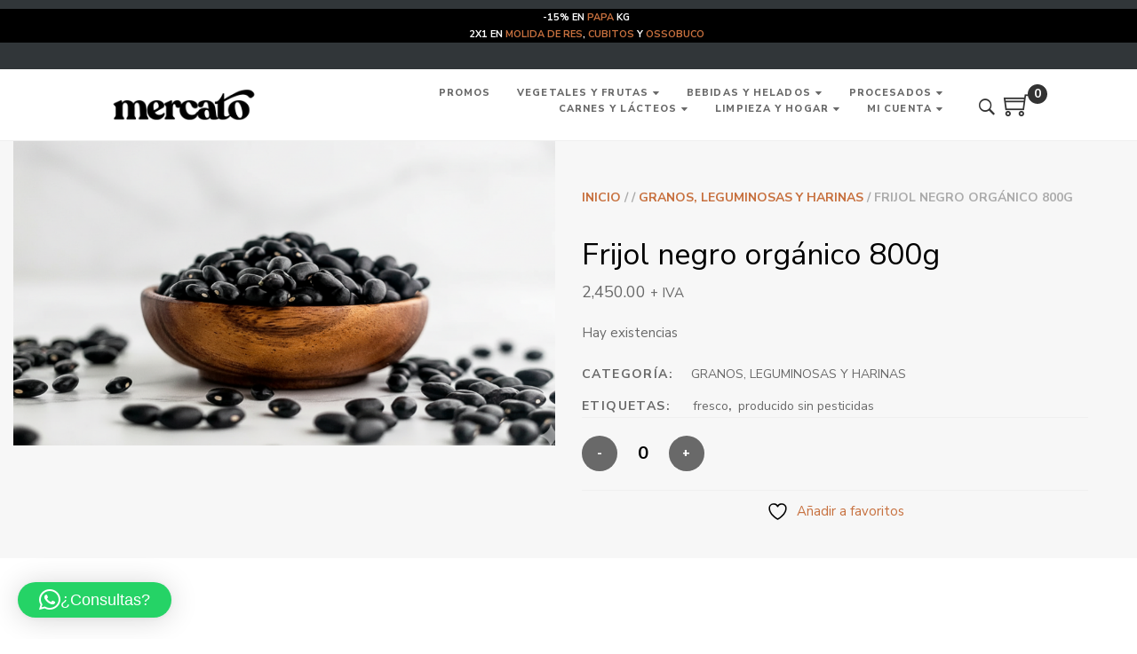

--- FILE ---
content_type: text/html; charset=UTF-8
request_url: https://mercato.cr/tienda/granos-leguminosas-y-harinas/frijol-negro-organico-800g/
body_size: 25752
content:
<!DOCTYPE html>
<html lang="es">
<head>
					<script>document.documentElement.className = document.documentElement.className + ' yes-js js_active js'</script>
			<meta charset="UTF-8"/>
<meta name="viewport" content="width=device-width, initial-scale=1, maximum-scale=1">



<link rel="profile" href="http://gmpg.org/xfn/11" />






<title>Frijol negro orgánico 800g &#8211; Mercato &#8211; Alimentos con propósito</title>
<meta name='robots' content='max-image-preview:large' />
	<style>img:is([sizes="auto" i], [sizes^="auto," i]) { contain-intrinsic-size: 3000px 1500px }</style>
	<script>window._wca = window._wca || [];</script>
<link rel='dns-prefetch' href='//maps.googleapis.com' />
<link rel='dns-prefetch' href='//www.google.com' />
<link rel='dns-prefetch' href='//stats.wp.com' />
<link rel='dns-prefetch' href='//fonts.googleapis.com' />
<link rel='dns-prefetch' href='//use.fontawesome.com' />
<link rel='preconnect' href='//c0.wp.com' />
<link rel='preconnect' href='//i0.wp.com' />
<link href='http://use.fontawesome.com' crossorigin='' rel='preconnect' />
<link href='http://fonts.googleapis.com' rel='preconnect' />
<link href='//fonts.gstatic.com' crossorigin='' rel='preconnect' />
<link rel="alternate" type="application/rss+xml" title="Mercato - Alimentos con propósito &raquo; Feed" href="https://mercato.cr/feed/" />
<link rel="alternate" type="application/rss+xml" title="Mercato - Alimentos con propósito &raquo; Feed de los comentarios" href="https://mercato.cr/comments/feed/" />
<link rel='stylesheet' id='wphb-1-css' href='https://mercato.cr/wp-content/uploads/hummingbird-assets/76eaf0204e9ee7fa922678c8db878110.css' type='text/css' media='all' />
<style id='wp-block-library-theme-inline-css' type='text/css'>
.wp-block-audio :where(figcaption){color:#555;font-size:13px;text-align:center}.is-dark-theme .wp-block-audio :where(figcaption){color:#ffffffa6}.wp-block-audio{margin:0 0 1em}.wp-block-code{border:1px solid #ccc;border-radius:4px;font-family:Menlo,Consolas,monaco,monospace;padding:.8em 1em}.wp-block-embed :where(figcaption){color:#555;font-size:13px;text-align:center}.is-dark-theme .wp-block-embed :where(figcaption){color:#ffffffa6}.wp-block-embed{margin:0 0 1em}.blocks-gallery-caption{color:#555;font-size:13px;text-align:center}.is-dark-theme .blocks-gallery-caption{color:#ffffffa6}:root :where(.wp-block-image figcaption){color:#555;font-size:13px;text-align:center}.is-dark-theme :root :where(.wp-block-image figcaption){color:#ffffffa6}.wp-block-image{margin:0 0 1em}.wp-block-pullquote{border-bottom:4px solid;border-top:4px solid;color:currentColor;margin-bottom:1.75em}.wp-block-pullquote cite,.wp-block-pullquote footer,.wp-block-pullquote__citation{color:currentColor;font-size:.8125em;font-style:normal;text-transform:uppercase}.wp-block-quote{border-left:.25em solid;margin:0 0 1.75em;padding-left:1em}.wp-block-quote cite,.wp-block-quote footer{color:currentColor;font-size:.8125em;font-style:normal;position:relative}.wp-block-quote:where(.has-text-align-right){border-left:none;border-right:.25em solid;padding-left:0;padding-right:1em}.wp-block-quote:where(.has-text-align-center){border:none;padding-left:0}.wp-block-quote.is-large,.wp-block-quote.is-style-large,.wp-block-quote:where(.is-style-plain){border:none}.wp-block-search .wp-block-search__label{font-weight:700}.wp-block-search__button{border:1px solid #ccc;padding:.375em .625em}:where(.wp-block-group.has-background){padding:1.25em 2.375em}.wp-block-separator.has-css-opacity{opacity:.4}.wp-block-separator{border:none;border-bottom:2px solid;margin-left:auto;margin-right:auto}.wp-block-separator.has-alpha-channel-opacity{opacity:1}.wp-block-separator:not(.is-style-wide):not(.is-style-dots){width:100px}.wp-block-separator.has-background:not(.is-style-dots){border-bottom:none;height:1px}.wp-block-separator.has-background:not(.is-style-wide):not(.is-style-dots){height:2px}.wp-block-table{margin:0 0 1em}.wp-block-table td,.wp-block-table th{word-break:normal}.wp-block-table :where(figcaption){color:#555;font-size:13px;text-align:center}.is-dark-theme .wp-block-table :where(figcaption){color:#ffffffa6}.wp-block-video :where(figcaption){color:#555;font-size:13px;text-align:center}.is-dark-theme .wp-block-video :where(figcaption){color:#ffffffa6}.wp-block-video{margin:0 0 1em}:root :where(.wp-block-template-part.has-background){margin-bottom:0;margin-top:0;padding:1.25em 2.375em}
</style>
<style id='jetpack-sharing-buttons-style-inline-css' type='text/css'>
.jetpack-sharing-buttons__services-list{display:flex;flex-direction:row;flex-wrap:wrap;gap:0;list-style-type:none;margin:5px;padding:0}.jetpack-sharing-buttons__services-list.has-small-icon-size{font-size:12px}.jetpack-sharing-buttons__services-list.has-normal-icon-size{font-size:16px}.jetpack-sharing-buttons__services-list.has-large-icon-size{font-size:24px}.jetpack-sharing-buttons__services-list.has-huge-icon-size{font-size:36px}@media print{.jetpack-sharing-buttons__services-list{display:none!important}}.editor-styles-wrapper .wp-block-jetpack-sharing-buttons{gap:0;padding-inline-start:0}ul.jetpack-sharing-buttons__services-list.has-background{padding:1.25em 2.375em}
</style>
<style id='classic-theme-styles-inline-css' type='text/css'>
/*! This file is auto-generated */
.wp-block-button__link{color:#fff;background-color:#32373c;border-radius:9999px;box-shadow:none;text-decoration:none;padding:calc(.667em + 2px) calc(1.333em + 2px);font-size:1.125em}.wp-block-file__button{background:#32373c;color:#fff;text-decoration:none}
</style>
<style id='global-styles-inline-css' type='text/css'>
:root{--wp--preset--aspect-ratio--square: 1;--wp--preset--aspect-ratio--4-3: 4/3;--wp--preset--aspect-ratio--3-4: 3/4;--wp--preset--aspect-ratio--3-2: 3/2;--wp--preset--aspect-ratio--2-3: 2/3;--wp--preset--aspect-ratio--16-9: 16/9;--wp--preset--aspect-ratio--9-16: 9/16;--wp--preset--color--black: #000000;--wp--preset--color--cyan-bluish-gray: #abb8c3;--wp--preset--color--white: #ffffff;--wp--preset--color--pale-pink: #f78da7;--wp--preset--color--vivid-red: #cf2e2e;--wp--preset--color--luminous-vivid-orange: #ff6900;--wp--preset--color--luminous-vivid-amber: #fcb900;--wp--preset--color--light-green-cyan: #7bdcb5;--wp--preset--color--vivid-green-cyan: #00d084;--wp--preset--color--pale-cyan-blue: #8ed1fc;--wp--preset--color--vivid-cyan-blue: #0693e3;--wp--preset--color--vivid-purple: #9b51e0;--wp--preset--gradient--vivid-cyan-blue-to-vivid-purple: linear-gradient(135deg,rgba(6,147,227,1) 0%,rgb(155,81,224) 100%);--wp--preset--gradient--light-green-cyan-to-vivid-green-cyan: linear-gradient(135deg,rgb(122,220,180) 0%,rgb(0,208,130) 100%);--wp--preset--gradient--luminous-vivid-amber-to-luminous-vivid-orange: linear-gradient(135deg,rgba(252,185,0,1) 0%,rgba(255,105,0,1) 100%);--wp--preset--gradient--luminous-vivid-orange-to-vivid-red: linear-gradient(135deg,rgba(255,105,0,1) 0%,rgb(207,46,46) 100%);--wp--preset--gradient--very-light-gray-to-cyan-bluish-gray: linear-gradient(135deg,rgb(238,238,238) 0%,rgb(169,184,195) 100%);--wp--preset--gradient--cool-to-warm-spectrum: linear-gradient(135deg,rgb(74,234,220) 0%,rgb(151,120,209) 20%,rgb(207,42,186) 40%,rgb(238,44,130) 60%,rgb(251,105,98) 80%,rgb(254,248,76) 100%);--wp--preset--gradient--blush-light-purple: linear-gradient(135deg,rgb(255,206,236) 0%,rgb(152,150,240) 100%);--wp--preset--gradient--blush-bordeaux: linear-gradient(135deg,rgb(254,205,165) 0%,rgb(254,45,45) 50%,rgb(107,0,62) 100%);--wp--preset--gradient--luminous-dusk: linear-gradient(135deg,rgb(255,203,112) 0%,rgb(199,81,192) 50%,rgb(65,88,208) 100%);--wp--preset--gradient--pale-ocean: linear-gradient(135deg,rgb(255,245,203) 0%,rgb(182,227,212) 50%,rgb(51,167,181) 100%);--wp--preset--gradient--electric-grass: linear-gradient(135deg,rgb(202,248,128) 0%,rgb(113,206,126) 100%);--wp--preset--gradient--midnight: linear-gradient(135deg,rgb(2,3,129) 0%,rgb(40,116,252) 100%);--wp--preset--font-size--small: 13px;--wp--preset--font-size--medium: 20px;--wp--preset--font-size--large: 36px;--wp--preset--font-size--x-large: 42px;--wp--preset--spacing--20: 0.44rem;--wp--preset--spacing--30: 0.67rem;--wp--preset--spacing--40: 1rem;--wp--preset--spacing--50: 1.5rem;--wp--preset--spacing--60: 2.25rem;--wp--preset--spacing--70: 3.38rem;--wp--preset--spacing--80: 5.06rem;--wp--preset--shadow--natural: 6px 6px 9px rgba(0, 0, 0, 0.2);--wp--preset--shadow--deep: 12px 12px 50px rgba(0, 0, 0, 0.4);--wp--preset--shadow--sharp: 6px 6px 0px rgba(0, 0, 0, 0.2);--wp--preset--shadow--outlined: 6px 6px 0px -3px rgba(255, 255, 255, 1), 6px 6px rgba(0, 0, 0, 1);--wp--preset--shadow--crisp: 6px 6px 0px rgba(0, 0, 0, 1);}:where(.is-layout-flex){gap: 0.5em;}:where(.is-layout-grid){gap: 0.5em;}body .is-layout-flex{display: flex;}.is-layout-flex{flex-wrap: wrap;align-items: center;}.is-layout-flex > :is(*, div){margin: 0;}body .is-layout-grid{display: grid;}.is-layout-grid > :is(*, div){margin: 0;}:where(.wp-block-columns.is-layout-flex){gap: 2em;}:where(.wp-block-columns.is-layout-grid){gap: 2em;}:where(.wp-block-post-template.is-layout-flex){gap: 1.25em;}:where(.wp-block-post-template.is-layout-grid){gap: 1.25em;}.has-black-color{color: var(--wp--preset--color--black) !important;}.has-cyan-bluish-gray-color{color: var(--wp--preset--color--cyan-bluish-gray) !important;}.has-white-color{color: var(--wp--preset--color--white) !important;}.has-pale-pink-color{color: var(--wp--preset--color--pale-pink) !important;}.has-vivid-red-color{color: var(--wp--preset--color--vivid-red) !important;}.has-luminous-vivid-orange-color{color: var(--wp--preset--color--luminous-vivid-orange) !important;}.has-luminous-vivid-amber-color{color: var(--wp--preset--color--luminous-vivid-amber) !important;}.has-light-green-cyan-color{color: var(--wp--preset--color--light-green-cyan) !important;}.has-vivid-green-cyan-color{color: var(--wp--preset--color--vivid-green-cyan) !important;}.has-pale-cyan-blue-color{color: var(--wp--preset--color--pale-cyan-blue) !important;}.has-vivid-cyan-blue-color{color: var(--wp--preset--color--vivid-cyan-blue) !important;}.has-vivid-purple-color{color: var(--wp--preset--color--vivid-purple) !important;}.has-black-background-color{background-color: var(--wp--preset--color--black) !important;}.has-cyan-bluish-gray-background-color{background-color: var(--wp--preset--color--cyan-bluish-gray) !important;}.has-white-background-color{background-color: var(--wp--preset--color--white) !important;}.has-pale-pink-background-color{background-color: var(--wp--preset--color--pale-pink) !important;}.has-vivid-red-background-color{background-color: var(--wp--preset--color--vivid-red) !important;}.has-luminous-vivid-orange-background-color{background-color: var(--wp--preset--color--luminous-vivid-orange) !important;}.has-luminous-vivid-amber-background-color{background-color: var(--wp--preset--color--luminous-vivid-amber) !important;}.has-light-green-cyan-background-color{background-color: var(--wp--preset--color--light-green-cyan) !important;}.has-vivid-green-cyan-background-color{background-color: var(--wp--preset--color--vivid-green-cyan) !important;}.has-pale-cyan-blue-background-color{background-color: var(--wp--preset--color--pale-cyan-blue) !important;}.has-vivid-cyan-blue-background-color{background-color: var(--wp--preset--color--vivid-cyan-blue) !important;}.has-vivid-purple-background-color{background-color: var(--wp--preset--color--vivid-purple) !important;}.has-black-border-color{border-color: var(--wp--preset--color--black) !important;}.has-cyan-bluish-gray-border-color{border-color: var(--wp--preset--color--cyan-bluish-gray) !important;}.has-white-border-color{border-color: var(--wp--preset--color--white) !important;}.has-pale-pink-border-color{border-color: var(--wp--preset--color--pale-pink) !important;}.has-vivid-red-border-color{border-color: var(--wp--preset--color--vivid-red) !important;}.has-luminous-vivid-orange-border-color{border-color: var(--wp--preset--color--luminous-vivid-orange) !important;}.has-luminous-vivid-amber-border-color{border-color: var(--wp--preset--color--luminous-vivid-amber) !important;}.has-light-green-cyan-border-color{border-color: var(--wp--preset--color--light-green-cyan) !important;}.has-vivid-green-cyan-border-color{border-color: var(--wp--preset--color--vivid-green-cyan) !important;}.has-pale-cyan-blue-border-color{border-color: var(--wp--preset--color--pale-cyan-blue) !important;}.has-vivid-cyan-blue-border-color{border-color: var(--wp--preset--color--vivid-cyan-blue) !important;}.has-vivid-purple-border-color{border-color: var(--wp--preset--color--vivid-purple) !important;}.has-vivid-cyan-blue-to-vivid-purple-gradient-background{background: var(--wp--preset--gradient--vivid-cyan-blue-to-vivid-purple) !important;}.has-light-green-cyan-to-vivid-green-cyan-gradient-background{background: var(--wp--preset--gradient--light-green-cyan-to-vivid-green-cyan) !important;}.has-luminous-vivid-amber-to-luminous-vivid-orange-gradient-background{background: var(--wp--preset--gradient--luminous-vivid-amber-to-luminous-vivid-orange) !important;}.has-luminous-vivid-orange-to-vivid-red-gradient-background{background: var(--wp--preset--gradient--luminous-vivid-orange-to-vivid-red) !important;}.has-very-light-gray-to-cyan-bluish-gray-gradient-background{background: var(--wp--preset--gradient--very-light-gray-to-cyan-bluish-gray) !important;}.has-cool-to-warm-spectrum-gradient-background{background: var(--wp--preset--gradient--cool-to-warm-spectrum) !important;}.has-blush-light-purple-gradient-background{background: var(--wp--preset--gradient--blush-light-purple) !important;}.has-blush-bordeaux-gradient-background{background: var(--wp--preset--gradient--blush-bordeaux) !important;}.has-luminous-dusk-gradient-background{background: var(--wp--preset--gradient--luminous-dusk) !important;}.has-pale-ocean-gradient-background{background: var(--wp--preset--gradient--pale-ocean) !important;}.has-electric-grass-gradient-background{background: var(--wp--preset--gradient--electric-grass) !important;}.has-midnight-gradient-background{background: var(--wp--preset--gradient--midnight) !important;}.has-small-font-size{font-size: var(--wp--preset--font-size--small) !important;}.has-medium-font-size{font-size: var(--wp--preset--font-size--medium) !important;}.has-large-font-size{font-size: var(--wp--preset--font-size--large) !important;}.has-x-large-font-size{font-size: var(--wp--preset--font-size--x-large) !important;}
:where(.wp-block-post-template.is-layout-flex){gap: 1.25em;}:where(.wp-block-post-template.is-layout-grid){gap: 1.25em;}
:where(.wp-block-columns.is-layout-flex){gap: 2em;}:where(.wp-block-columns.is-layout-grid){gap: 2em;}
:root :where(.wp-block-pullquote){font-size: 1.5em;line-height: 1.6;}
</style>
<style id='woocommerce-inline-inline-css' type='text/css'>
.woocommerce form .form-row .required { visibility: visible; }
</style>
<link rel='stylesheet' id='wc-prl-css-css' href='https://mercato.cr/wp-content/uploads/hummingbird-assets/60465b98a2ce8072ad63c77c5749e6d9.css' type='text/css' media='all' />
<link rel='stylesheet' id='brands-styles-css' href='https://mercato.cr/wp-content/uploads/hummingbird-assets/2e51c69af11ff6a9115716accabc171f.css' type='text/css' media='all' />
<link rel="https://api.w.org/" href="https://mercato.cr/wp-json/" /><link rel="alternate" title="JSON" type="application/json" href="https://mercato.cr/wp-json/wp/v2/product/56502" /><link rel="EditURI" type="application/rsd+xml" title="RSD" href="https://mercato.cr/xmlrpc.php?rsd" />
<meta name="generator" content="WordPress 6.7.4" />
<meta name="generator" content="WooCommerce 9.8.1" />
<link rel="canonical" href="https://mercato.cr/tienda/granos-leguminosas-y-harinas/frijol-negro-organico-800g/" />
<link rel='shortlink' href='https://mercato.cr/?p=56502' />
<link rel="alternate" title="oEmbed (JSON)" type="application/json+oembed" href="https://mercato.cr/wp-json/oembed/1.0/embed?url=https%3A%2F%2Fmercato.cr%2Ftienda%2Fgranos-leguminosas-y-harinas%2Ffrijol-negro-organico-800g%2F" />
<link rel="alternate" title="oEmbed (XML)" type="text/xml+oembed" href="https://mercato.cr/wp-json/oembed/1.0/embed?url=https%3A%2F%2Fmercato.cr%2Ftienda%2Fgranos-leguminosas-y-harinas%2Ffrijol-negro-organico-800g%2F&#038;format=xml" />
	<style>img#wpstats{display:none}</style>
		<style type="text/css" id="g5plus-custom-js"></style>	<noscript><style>.woocommerce-product-gallery{ opacity: 1 !important; }</style></noscript>
	        <style type="text/css">
            .wdp_bulk_table_content .wdp_pricing_table_caption { color: #6d6d6d ! important} .wdp_bulk_table_content table thead td { color: #6d6d6d ! important} .wdp_bulk_table_content table thead td { background-color: #efefef ! important} .wdp_bulk_table_content table thead td { higlight_background_color-color: #efefef ! important} .wdp_bulk_table_content table thead td { higlight_text_color: #6d6d6d ! important} .wdp_bulk_table_content table tbody td { color: #6d6d6d ! important} .wdp_bulk_table_content table tbody td { background-color: #ffffff ! important} .wdp_bulk_table_content .wdp_pricing_table_footer { color: #6d6d6d ! important}        </style>
        <meta name="generator" content="Powered by WPBakery Page Builder - drag and drop page builder for WordPress."/>
<meta name="redi-version" content="1.2.7" /><link rel="icon" href="https://i0.wp.com/mercato.cr/wp-content/uploads/2020/07/cropped-m.png?fit=32%2C32&#038;ssl=1" sizes="32x32" />
<link rel="icon" href="https://i0.wp.com/mercato.cr/wp-content/uploads/2020/07/cropped-m.png?fit=192%2C192&#038;ssl=1" sizes="192x192" />
<link rel="apple-touch-icon" href="https://i0.wp.com/mercato.cr/wp-content/uploads/2020/07/cropped-m.png?fit=180%2C180&#038;ssl=1" />
<meta name="msapplication-TileImage" content="https://i0.wp.com/mercato.cr/wp-content/uploads/2020/07/cropped-m.png?fit=270%2C270&#038;ssl=1" />
<style id="loading-page-inline-style">body{visibility:hidden;}</style><noscript><style>body{visibility:visible;}</style></noscript><link rel="preload" href="https://mercato.cr/wp-content/plugins/loading-page/loading-screens/logo/images/05.svg" as="image" type="image/svg+xml"><style type="text/css" id="gsf-custom-css"></style><noscript><style> .wpb_animate_when_almost_visible { opacity: 1; }</style></noscript>	
	<!-- Google Tag Manager -->
	<script>(function(w,d,s,l,i){w[l]=w[l]||[];w[l].push({'gtm.start':
	new Date().getTime(),event:'gtm.js'});var f=d.getElementsByTagName(s)[0],
	j=d.createElement(s),dl=l!='dataLayer'?'&l='+l:'';j.async=true;j.src=
	'https://www.googletagmanager.com/gtm.js?id='+i+dl;f.parentNode.insertBefore(j,f);
	})(window,document,'script','dataLayer','GTM-K3X94RQ');</script>
	<!-- End Google Tag Manager -->
	<meta name="facebook-domain-verification" content="y2ebbo3bzomx0bi0lrkfl4a0uf0skl" />

</head>
<body class="product-template-default single single-product postid-56502 wp-embed-responsive theme-g5plus-april woocommerce woocommerce-page woocommerce-no-js yith-wcan-free chrome wpb-js-composer js-comp-ver-6.2.0 vc_responsive lp_loading_screen_body">
	<!-- Google Tag Manager (noscript) -->
	<noscript><iframe src="https://www.googletagmanager.com/ns.html?id=GTM-K3X94RQ"
	height="0" width="0" style="display:none;visibility:hidden"></iframe></noscript>
	<!-- End Google Tag Manager (noscript) -->
			<!-- Open Wrapper -->
	<div id="gf-wrapper" class="gf-skin skin-light">
		<div class="top-drawer-wrap top-drawer-mode-show gf-skin skin-dark gf-hidden-mobile">
			<div class="top-drawer-inner">
            <div class="top-drawer-content">
                <p style="color: white; background-color: black; font-family: 'Nunito Sans'; font-size: 11px; padding-left: 40px; text-align: center;"><b>-15% EN <a href="https://mercato.cr/tienda/tuberculos-y-raices/papa-blanca-organica-kg/">PAPA </a>KG<br />
</b><b>2X1 EN <a href="https://mercato.cr/tienda/carnes-de-pastoreo/carne-molida-de-pastoreo-especial-20-500g/">MOLIDA DE RES</a>, <a href="https://mercato.cr/tienda/carnes-de-pastoreo/cubitos-de-pastoreo/">CUBITOS</a> Y <a href="https://mercato.cr/tienda/carnes-de-pastoreo/ossobuco-de-pastoreo/">OSSOBUCO</a></b></p>
            </div>
		</div>
		</div>
<header data-layout="header-3" data-responsive-breakpoint="991" data-navigation="50" data-sticky-skin="gf-skin skin-light" data-sticky-type="always_show" class="main-header header-3 gf-skin skin-light">
		<div class="header-wrap gf-border-bottom border-color header-sticky header-full-width">
    <div class="container">
		<div class="header-inner x-nav-menu-container">
			<div class="logo-header">
        <a class="main-logo gsf-link" href="https://mercato.cr/" title="Mercato &#8211; Alimentos con propósito-Alimentos orgánicos recién cosechados entregados en tu casa, todos los días.">
                    <img  src="https://mercato.cr/wp-content/uploads/2020/07/mercato-100PX.png" alt="Mercato &#8211; Alimentos con propósito-Alimentos orgánicos recién cosechados entregados en tu casa, todos los días.">
            </a>
        </div>			<nav  class="primary-menu">
				<div class="primary-menu-inner">
					<ul id="main-menu" class="main-menu clearfix sub-menu-left x-nav-menu"><li id="menu-item-9310" class="menu-item menu-item-type-post_type menu-item-object-page menu-item-9310" data-transition="x-fadeInUp"><a class="x-menu-link"  href="https://mercato.cr/pedidos-2/"><span class='x-menu-link-text'>Promos</span></a></li>
<li id="menu-item-9309" class="menu-item menu-item-type-post_type menu-item-object-page menu-item-has-children menu-item-9309" data-transition="x-fadeInUp"><a class="x-menu-link"  href="https://mercato.cr/vegetales-frutas-verduras-organicas-adomicilio/"><span class='x-menu-link-text'>Vegetales y frutas</span></a>
<ul class="sub-menu x-animated x-fadeInUp gf-skin skin-light" style="">
	<li id="menu-item-9462" class="menu-item menu-item-type-custom menu-item-object-custom menu-item-9462" data-transition="x-fadeInUp"><a class="x-menu-link"  href="https://mercato.cr/vegetales-frutas-verduras-organicas-adomicilio/#promos"><span class='x-menu-link-text'>#Promos</span></a></li>
	<li id="menu-item-44585" class="menu-item menu-item-type-custom menu-item-object-custom menu-item-44585" data-transition="x-fadeInUp"><a class="x-menu-link"  href="https://mercato.cr/vegetales-frutas-verduras-organicas-adomicilio/#frutas-vegetales-imperfectos"><span class='x-menu-link-text'>Imperfectos</span></a></li>
	<li id="menu-item-9463" class="menu-item menu-item-type-custom menu-item-object-custom menu-item-9463" data-transition="x-fadeInUp"><a class="x-menu-link"  href="https://mercato.cr/vegetales-frutas-verduras-organicas-adomicilio/#frutas"><span class='x-menu-link-text'>Frutas</span></a></li>
	<li id="menu-item-9464" class="menu-item menu-item-type-custom menu-item-object-custom menu-item-9464" data-transition="x-fadeInUp"><a class="x-menu-link"  href="https://mercato.cr/vegetales-frutas-verduras-organicas-adomicilio/#hierbas"><span class='x-menu-link-text'>Hierbas y hojas</span></a></li>
	<li id="menu-item-9465" class="menu-item menu-item-type-custom menu-item-object-custom menu-item-9465" data-transition="x-fadeInUp"><a class="x-menu-link"  href="https://mercato.cr/vegetales-frutas-verduras-organicas-adomicilio/#verduras"><span class='x-menu-link-text'>Verduras</span></a></li>
	<li id="menu-item-9466" class="menu-item menu-item-type-custom menu-item-object-custom menu-item-9466" data-transition="x-fadeInUp"><a class="x-menu-link"  href="https://mercato.cr/vegetales-frutas-verduras-organicas-adomicilio/#raices"><span class='x-menu-link-text'>Raíces y bulbos</span></a></li>
	<li id="menu-item-9467" class="menu-item menu-item-type-custom menu-item-object-custom menu-item-9467" data-transition="x-fadeInUp"><a class="x-menu-link"  href="https://mercato.cr/vegetales-frutas-verduras-organicas-adomicilio/#hongos"><span class='x-menu-link-text'>Hongos</span></a></li>
</ul>
</li>
<li id="menu-item-9376" class="menu-item menu-item-type-post_type menu-item-object-page menu-item-has-children menu-item-9376" data-transition="x-fadeInUp"><a class="x-menu-link"  href="https://mercato.cr/bebidas-smoothies-y-helados/"><span class='x-menu-link-text'>Bebidas y helados</span></a>
<ul class="sub-menu x-animated x-fadeInUp gf-skin skin-light" style="">
	<li id="menu-item-9468" class="menu-item menu-item-type-custom menu-item-object-custom menu-item-9468" data-transition="x-fadeInUp"><a class="x-menu-link"  href="https://mercato.cr/bebidas-smoothies-y-helados/#destacados"><span class='x-menu-link-text'>#Promos</span></a></li>
	<li id="menu-item-9469" class="menu-item menu-item-type-custom menu-item-object-custom menu-item-9469" data-transition="x-fadeInUp"><a class="x-menu-link"  href="https://mercato.cr/bebidas-smoothies-y-helados/#jugos"><span class='x-menu-link-text'>Jugos naturales sin pesticidas</span></a></li>
	<li id="menu-item-9470" class="menu-item menu-item-type-custom menu-item-object-custom menu-item-9470" data-transition="x-fadeInUp"><a class="x-menu-link"  href="https://mercato.cr/bebidas-smoothies-y-helados/#cafe-sostenible"><span class='x-menu-link-text'>Café sostenible</span></a></li>
	<li id="menu-item-18510" class="menu-item menu-item-type-custom menu-item-object-custom menu-item-18510" data-transition="x-fadeInUp"><a class="x-menu-link"  href="https://mercato.cr/bebidas-smoothies-y-helados/#te-infusiones"><span class='x-menu-link-text'>Té &#038; Infusiones</span></a></li>
	<li id="menu-item-36994" class="menu-item menu-item-type-custom menu-item-object-custom menu-item-36994" data-transition="x-fadeInUp"><a class="x-menu-link"  href="https://mercato.cr/bebidas-smoothies-y-helados/#leches-vegetales"><span class='x-menu-link-text'>Leches Vegetales</span></a></li>
	<li id="menu-item-9471" class="menu-item menu-item-type-custom menu-item-object-custom menu-item-9471" data-transition="x-fadeInUp"><a class="x-menu-link"  href="https://mercato.cr/bebidas-smoothies-y-helados/#bebidas-fermentadas"><span class='x-menu-link-text'>Bebidas probióticas</span></a></li>
	<li id="menu-item-25545" class="menu-item menu-item-type-custom menu-item-object-custom menu-item-25545" data-transition="x-fadeInUp"><a class="x-menu-link"  href="https://mercato.cr/bebidas-smoothies-y-helados/#vinos-licores"><span class='x-menu-link-text'>Bebidas espirituosas</span></a></li>
	<li id="menu-item-9472" class="menu-item menu-item-type-custom menu-item-object-custom menu-item-9472" data-transition="x-fadeInUp"><a class="x-menu-link"  href="https://mercato.cr/bebidas-smoothies-y-helados/#helados"><span class='x-menu-link-text'>Helados artesanales</span></a></li>
</ul>
</li>
<li id="menu-item-9311" class="menu-item menu-item-type-post_type menu-item-object-page menu-item-has-children menu-item-9311" data-transition="x-fadeInUp"><a class="x-menu-link"  href="https://mercato.cr/alimentos-artesanales-adomicilio/"><span class='x-menu-link-text'>Procesados</span></a>
<ul class="sub-menu x-animated x-fadeInUp gf-skin skin-light" style="">
	<li id="menu-item-9473" class="menu-item menu-item-type-custom menu-item-object-custom menu-item-9473" data-transition="x-fadeInUp"><a class="x-menu-link"  href="https://mercato.cr/alimentos-artesanales-adomicilio/#destacados"><span class='x-menu-link-text'>#Promos</span></a></li>
	<li id="menu-item-9474" class="menu-item menu-item-type-custom menu-item-object-custom menu-item-9474" data-transition="x-fadeInUp"><a class="x-menu-link"  href="https://mercato.cr/alimentos-artesanales-adomicilio/#panes-congelados"><span class='x-menu-link-text'>Panadería y tortillería artesanal</span></a></li>
	<li id="menu-item-9475" class="menu-item menu-item-type-custom menu-item-object-custom menu-item-9475" data-transition="x-fadeInUp"><a class="x-menu-link"  href="https://mercato.cr/alimentos-artesanales-adomicilio/#granos"><span class='x-menu-link-text'>Granos y leguminosas</span></a></li>
	<li id="menu-item-14825" class="menu-item menu-item-type-custom menu-item-object-custom menu-item-14825" data-transition="x-fadeInUp"><a class="x-menu-link"  href="https://mercato.cr/alimentos-artesanales-adomicilio/#chocolate"><span class='x-menu-link-text'>Chocolate artesanal</span></a></li>
	<li id="menu-item-9476" class="menu-item menu-item-type-custom menu-item-object-custom menu-item-9476" data-transition="x-fadeInUp"><a class="x-menu-link"  href="https://mercato.cr/alimentos-artesanales-adomicilio/#comida-casera"><span class='x-menu-link-text'>Comida casera congelada</span></a></li>
	<li id="menu-item-9477" class="menu-item menu-item-type-custom menu-item-object-custom menu-item-9477" data-transition="x-fadeInUp"><a class="x-menu-link"  href="https://mercato.cr/alimentos-artesanales-adomicilio/#pastas"><span class='x-menu-link-text'>Pastas artesanales y alternativas</span></a></li>
	<li id="menu-item-9478" class="menu-item menu-item-type-custom menu-item-object-custom menu-item-9478" data-transition="x-fadeInUp"><a class="x-menu-link"  href="https://mercato.cr/alimentos-artesanales-adomicilio/#miel"><span class='x-menu-link-text'>Miel, dulce y mermeladas</span></a></li>
	<li id="menu-item-9479" class="menu-item menu-item-type-custom menu-item-object-custom menu-item-9479" data-transition="x-fadeInUp"><a class="x-menu-link"  href="https://mercato.cr/alimentos-artesanales-adomicilio/#salsas"><span class='x-menu-link-text'>Salsas y complementos</span></a></li>
	<li id="menu-item-9480" class="menu-item menu-item-type-custom menu-item-object-custom menu-item-9480" data-transition="x-fadeInUp"><a class="x-menu-link"  href="https://mercato.cr/alimentos-artesanales-adomicilio/#aceites"><span class='x-menu-link-text'>Aceites, vinagres y aderezos</span></a></li>
	<li id="menu-item-9481" class="menu-item menu-item-type-custom menu-item-object-custom menu-item-9481" data-transition="x-fadeInUp"><a class="x-menu-link"  href="https://mercato.cr/alimentos-artesanales-adomicilio/#snacks"><span class='x-menu-link-text'>Snacks artesanales</span></a></li>
	<li id="menu-item-9482" class="menu-item menu-item-type-custom menu-item-object-custom menu-item-9482" data-transition="x-fadeInUp"><a class="x-menu-link"  href="https://mercato.cr/alimentos-artesanales-adomicilio/#especias"><span class='x-menu-link-text'>Especias y frutos secos</span></a></li>
</ul>
</li>
<li id="menu-item-9316" class="menu-item menu-item-type-post_type menu-item-object-page menu-item-has-children menu-item-9316" data-transition="x-fadeInUp"><a class="x-menu-link"  href="https://mercato.cr/carnes-de-pastoreo-y-pesca-responsable/"><span class='x-menu-link-text'>Carnes y lácteos</span></a>
<ul class="sub-menu x-animated x-fadeInUp gf-skin skin-light" style="">
	<li id="menu-item-9483" class="menu-item menu-item-type-custom menu-item-object-custom menu-item-9483" data-transition="x-fadeInUp"><a class="x-menu-link"  href="https://mercato.cr/carnes-de-pastoreo-y-pesca-responsable/#destacados"><span class='x-menu-link-text'>#Promos</span></a></li>
	<li id="menu-item-9484" class="menu-item menu-item-type-custom menu-item-object-custom menu-item-9484" data-transition="x-fadeInUp"><a class="x-menu-link"  href="https://mercato.cr/carnes-de-pastoreo-y-pesca-responsable/#lacteos"><span class='x-menu-link-text'>Lácteos artesanales</span></a></li>
	<li id="menu-item-9485" class="menu-item menu-item-type-custom menu-item-object-custom menu-item-9485" data-transition="x-fadeInUp"><a class="x-menu-link"  href="https://mercato.cr/carnes-de-pastoreo-y-pesca-responsable/#huevos"><span class='x-menu-link-text'>Huevos y pollo de pastoreo</span></a></li>
	<li id="menu-item-9486" class="menu-item menu-item-type-custom menu-item-object-custom menu-item-9486" data-transition="x-fadeInUp"><a class="x-menu-link"  href="https://mercato.cr/carnes-de-pastoreo-y-pesca-responsable/#carnes"><span class='x-menu-link-text'>Res de pastoreo</span></a></li>
	<li id="menu-item-10197" class="menu-item menu-item-type-custom menu-item-object-custom menu-item-10197" data-transition="x-fadeInUp"><a class="x-menu-link"  href="https://mercato.cr/carnes-de-pastoreo-y-pesca-responsable/#cerdo"><span class='x-menu-link-text'>Cerdo de pastoreo</span></a></li>
	<li id="menu-item-9487" class="menu-item menu-item-type-custom menu-item-object-custom menu-item-9487" data-transition="x-fadeInUp"><a class="x-menu-link"  href="https://mercato.cr/carnes-de-pastoreo-y-pesca-responsable/#mariscos"><span class='x-menu-link-text'>Pesca responsable</span></a></li>
</ul>
</li>
<li id="menu-item-17475" class="menu-item menu-item-type-custom menu-item-object-custom menu-item-has-children menu-item-17475" data-transition="x-fadeInUp"><a class="x-menu-link"  href="https://mercato.cr/limpieza-hogar-cuidado-personal/"><span class='x-menu-link-text'>Limpieza y hogar</span></a>
<ul class="sub-menu x-animated x-fadeInUp gf-skin skin-light" style="">
	<li id="menu-item-17476" class="menu-item menu-item-type-custom menu-item-object-custom menu-item-17476" data-transition="x-fadeInUp"><a class="x-menu-link"  href="https://mercato.cr/limpieza-hogar-cuidado-personal/#cuidado-personal"><span class='x-menu-link-text'>Cuidado Personal</span></a></li>
	<li id="menu-item-17477" class="menu-item menu-item-type-custom menu-item-object-custom menu-item-17477" data-transition="x-fadeInUp"><a class="x-menu-link"  href="https://mercato.cr/limpieza-hogar-cuidado-personal/#articulos-cocina"><span class='x-menu-link-text'>Artículos de cocina</span></a></li>
	<li id="menu-item-17478" class="menu-item menu-item-type-custom menu-item-object-custom menu-item-17478" data-transition="x-fadeInUp"><a class="x-menu-link"  href="https://mercato.cr/limpieza-hogar-cuidado-personal/#limpieza"><span class='x-menu-link-text'>Limpieza</span></a></li>
	<li id="menu-item-46595" class="menu-item menu-item-type-custom menu-item-object-custom menu-item-46595" data-transition="x-fadeInUp"><a class="x-menu-link"  href="https://mercato.cr/limpieza-hogar-cuidado-personal/#mascotas"><span class='x-menu-link-text'>Alimentos para mascotas</span></a></li>
	<li id="menu-item-53747" class="menu-item menu-item-type-custom menu-item-object-custom menu-item-53747" data-transition="x-fadeInUp"><a class="x-menu-link"  href="https://mercato.cr/limpieza-hogar-cuidado-personal/#jardin"><span class='x-menu-link-text'>Jardín</span></a></li>
</ul>
</li>
<li id="menu-item-9313" class="menu-item menu-item-type-post_type menu-item-object-page menu-item-has-children menu-item-9313" data-transition="x-fadeInUp"><a class="x-menu-link"  href="https://mercato.cr/my-account/"><span class='x-menu-link-text'>Mi cuenta</span></a>
<ul class="sub-menu x-animated x-fadeInUp gf-skin skin-light" style="">
	<li id="menu-item-9319" class="menu-item menu-item-type-post_type menu-item-object-page menu-item-9319" data-transition="x-fadeInUp"><a class="x-menu-link"  href="https://mercato.cr/my-account/"><span class='x-menu-link-text'>Login</span></a></li>
	<li id="menu-item-9317" class="menu-item menu-item-type-post_type menu-item-object-page menu-item-9317" data-transition="x-fadeInUp"><a class="x-menu-link"  href="https://mercato.cr/favoritos/"><span class='x-menu-link-text'>Mis Favoritos</span></a></li>
	<li id="menu-item-9318" class="menu-item menu-item-type-custom menu-item-object-custom menu-item-9318" data-transition="x-fadeInUp"><a class="x-menu-link"  href="https://mercato.cr/my-account/orders/"><span class='x-menu-link-text'>Pedidos anteriores</span></a></li>
</ul>
</li>
</ul><ul class="header-customize header-customize-nav gf-inline">
			            			<li class="customize-search">
				    <a class="search-popup-link" href="#search-popup"><i class="ion-ios-search-strong"></i></a>
			</li>
            		            			<li class="customize-shopping-cart">
				<div class="header-customize-item item-shopping-cart fold-out hover woocommerce cart-icon-style-01">
    <div class="widget_shopping_cart_content">
        <div class="shopping-cart-icon">
    <div class="icon">
        <a href="https://mercato.cr/cart/">
            <span>0</span>
            <i class="ti-shopping-cart"></i>
        </a>
    </div>
    <div class="subtotal-info-wrapper">
        <a href="https://mercato.cr/cart/" class="gsf-link">
            <span class="cart-label">My cart</span>
            <span class="cart-subtotal"><span class="woocommerce-Price-amount amount"><bdi><span class="woocommerce-Price-currencySymbol">&#x20a1;</span>0.00</bdi></span></span>
        </a>
    </div>
</div>
<div class="shopping-cart-list drop-shadow">
	<ul class="cart_list product_list_widget ">
		            			<li class="empty">No hay productos en el pedido</li>
		        
	</ul>
	<!-- end product list -->

	
	</div>    </div>
</div>			</li>
            			</ul>
				</div>
			</nav>
		</div>
    </div>
</div>


</header>
<header data-sticky-skin="gf-skin skin-light" data-sticky-type="always_show" class="mobile-header header-1 gf-skin skin-light">
		<div class="mobile-header-wrap header-sticky">
	<div class="container">
		<div class="mobile-header-inner clearfix">
			<div class="mobile-header-menu">
	<div data-off-canvas="true" data-off-canvas-target="#mobile-navigation-wrapper" data-off-canvas-position="left"
	     class="gf-toggle-icon"><span></span></div>
</div>
			<div class="mobile-logo-header">
	<a class="gsf-link" href="https://mercato.cr/" title="Mercato &#8211; Alimentos con propósito-Alimentos orgánicos recién cosechados entregados en tu casa, todos los días.">
					<img  src="https://mercato.cr/wp-content/uploads/2020/07/mercato-100PX.png" alt="Mercato &#8211; Alimentos con propósito-Alimentos orgánicos recién cosechados entregados en tu casa, todos los días.">
			</a>
</div>


			<ul class="header-customize header-customize-mobile gf-inline">
			            			<li class="customize-search">
				    <a class="search-popup-link" href="#search-popup"><i class="ion-ios-search-strong"></i></a>
			</li>
            		            			<li class="customize-shopping-cart">
				<div class="header-customize-item item-shopping-cart fold-out hover woocommerce cart-icon-style-01">
    <div class="widget_shopping_cart_content">
        <div class="shopping-cart-icon">
    <div class="icon">
        <a href="https://mercato.cr/cart/">
            <span>0</span>
            <i class="ti-shopping-cart"></i>
        </a>
    </div>
    <div class="subtotal-info-wrapper">
        <a href="https://mercato.cr/cart/" class="gsf-link">
            <span class="cart-label">My cart</span>
            <span class="cart-subtotal"><span class="woocommerce-Price-amount amount"><bdi><span class="woocommerce-Price-currencySymbol">&#x20a1;</span>0.00</bdi></span></span>
        </a>
    </div>
</div>
<div class="shopping-cart-list drop-shadow">
	<ul class="cart_list product_list_widget ">
		            			<li class="empty">No hay productos en el pedido</li>
		        
	</ul>
	<!-- end product list -->

	
	</div>    </div>
</div>			</li>
            			</ul>
		</div>
	</div>
</div>
	</header>
		<!-- Open Wrapper Content -->
		<div id="wrapper-content" class="clearfix ">
			<div class="single-product-info single-style-02 clearfix">
    <div class="col-sm-6 sm-mg-bottom-30">
        <div class="single-product-image">
            <div id="single-product-image" class="single-product-image-inner">
    <div class="single-product-image-main-wrap">
        <div class="single-product-image-main">
            <div class="entry-thumbnail">
    <a data-magnific="true" data-gallery-id="988763319" data-magnific-options='{"galleryId":988763319}' href="https://i0.wp.com/mercato.cr/wp-content/uploads/2023/09/Sin-titulo-3-6.png?fit=1920%2C1080&#038;ssl=1" class="zoom-image"><i class="fa fa-expand"></i></a>

    
    


			
					<div class="entry-thumbnail-overlay" title="Frijol negro orgánico 800g">
				<img width="1920" height="1080" src="https://i0.wp.com/mercato.cr/wp-content/uploads/2023/09/Sin-titulo-3-6.png?fit=1920%2C1080&#038;ssl=1" class="img-responsive" alt="Sin título (3)">
			</div>
			</div>


        </div>
            </div>
</div>
        </div>
    </div>
    <div class="col-sm-6">
        <div class="summary-product entry-summary">
            
            <ul id="breadcrumbs" class="gf-breadcrumbs" style="text-transform:uppercase; font-size:14px; font-weight: bold;"><span><a href="/">Inicio</a></span> / <span><a href=""></a></span>  / <span><a href="#granos">GRANOS, LEGUMINOSAS Y HARINAS</a></span>  / <span>Frijol negro orgánico 800g</span></ul><h1 class="product_title entry-title">Frijol negro orgánico 800g</h1><p class="price"><span class="woocommerce-Price-amount amount"><bdi><span class="woocommerce-Price-currencySymbol">&#x20a1;</span>2,450.00</bdi></span> <small class="woocommerce-price-suffix">+ IVA</small></p>
<p class="stock in-stock">Hay existencias</p>

	<div class="product_meta">

	
	
	<!--<span class="posted_in">Categoría: <a href="https://mercato.cr/tienda/granos-leguminosas-y-harinas/" rel="tag">GRANOS, LEGUMINOSAS Y HARINAS</a></span>-->
	<span class="posted_in">Categoría:<a href="#granos">GRANOS, LEGUMINOSAS Y HARINAS</a></span>
	<span class="tagged_as">Etiquetas: <a href="https://mercato.cr/product-tag/fresco/" rel="tag">fresco</a>, <a href="https://mercato.cr/product-tag/producido-sin-pesticidas/" rel="tag">producido sin pesticidas</a></span>
	
</div>

	<form class="cart" action="https://mercato.cr/tienda/granos-leguminosas-y-harinas/frijol-negro-organico-800g/" method="post" enctype='multipart/form-data'>
		
		
<div class="quantity">
<input class="minus quantity-button" type="button" value="-">
<input type="text" disabled="disabled" data-product="56502" data-prev-quantity="0" step="1" min="0" max="24" name="quantity" value="0" title="Qty" class="input-text qty text custom-qty-field input-product-detail" size="4" />
<input class="plus quantity-button" type="button" value="+">
<input type="hidden" name="previous-qty" value="0" />
<button  type="button" class="confirm-cart-button oculto">Confirmar</button>
</div>
		<!--<button type="submit" name="add-to-cart" value="56502" class="single_add_to_cart_button button alt">Añadir al carrito</button>-->

			</form>

	<span class="wdp_bulk_table_content" data-available-ids="[56502]"> </span>

<div
	class="yith-wcwl-add-to-wishlist add-to-wishlist-56502 yith-wcwl-add-to-wishlist--link-style yith-wcwl-add-to-wishlist--single wishlist-fragment on-first-load"
	data-fragment-ref="56502"
	data-fragment-options="{&quot;base_url&quot;:&quot;&quot;,&quot;product_id&quot;:56502,&quot;parent_product_id&quot;:0,&quot;product_type&quot;:&quot;simple&quot;,&quot;is_single&quot;:true,&quot;in_default_wishlist&quot;:false,&quot;show_view&quot;:true,&quot;browse_wishlist_text&quot;:&quot;Ver favoritos&quot;,&quot;already_in_wishslist_text&quot;:&quot;\u00a1Ya en favoritos!&quot;,&quot;product_added_text&quot;:&quot;\u00a1Producto a\u00f1adido!&quot;,&quot;available_multi_wishlist&quot;:false,&quot;disable_wishlist&quot;:false,&quot;show_count&quot;:false,&quot;ajax_loading&quot;:false,&quot;loop_position&quot;:&quot;after_add_to_cart&quot;,&quot;item&quot;:&quot;add_to_wishlist&quot;}"
>
	</div>

        </div><!-- .summary -->
    </div>
</div><!-- Primary Content Wrapper -->
<div id="primary-content" class="">
	<!-- Primary Content Container -->
		<div class="container clearfix">
					<!-- Primary Content Row -->
		<div class="row clearfix">
			<!-- Primary Content Inner -->
			<div class="col-xs-12 col-md-12">



	<div class="gsf-product-wrap clearfix">
		
			<div class="woocommerce-notices-wrapper"></div>
<div id="product-56502" class="wc-prl-cat-841 wc-prl-tag-1022-1034 product type-product post-56502 status-publish first instock product_cat-granos-leguminosas-y-harinas product_tag-fresco product_tag-producido-sin-pesticidas has-post-thumbnail taxable shipping-taxable purchasable product-type-simple">
    	   <div class="woocommerce-tabs">
      </div>

	<section class="related products">


					<h2>También le podría interesar...</h2>
		
		<div data-items-wrapper class="products clearfix">
    <div data-owl-options='{"items":4,"margin":30,"slideBy":4,"responsive":{"1200":{"items":4,"margin":30,"slideBy":4},"992":{"items":3,"margin":30,"slideBy":3},"768":{"items":2,"margin":30,"slideBy":2,"nav":true},"600":{"items":1,"margin":0,"slideBy":1,"nav":true},"0":{"items":1,"margin":0,"slideBy":1,"nav":true}},"autoHeight":true}' data-items-container="true" class="gf-blog-inner clearfix layout-grid product-skin-04 owl-carousel owl-theme">

			
				<div class="producto-relacionado">
					<article class="clearfix product-item-wrap product-grid product-skin-04 post-110545 product type-product status-publish has-post-thumbnail product_cat-granos-leguminosas-y-harinas product_tag-organico product_tag-sin-gluten wc-prl-cat-841 wc-prl-tag-185-226 first instock taxable shipping-taxable purchasable product-type-simple">
    <div class="product-item-inner clearfix">
        
<div data-item_id="110545" data-action="alg-wc-wl-toggle" class="alg-wc-wl-btn add alg-wc-wl-thumb-btn alg-wc-wl-thumb-btn-abs alg-wc-wl-thumb-btn-loop">
	<div class="alg-wc-wl-view-state alg-wc-wl-view-state-add">
		<i class="fas fa-heart" aria-hidden="true"></i>
	</div>
	<div class="alg-wc-wl-view-state alg-wc-wl-view-state-remove">
		<i class="fas fa-heart" aria-hidden="true"></i>
	</div>
	</div>        <div class="product-thumb">
                            <div class="product-thumb-one">
            <div class="entry-thumbnail">
        
    


			
					<a class="entry-thumbnail-overlay" href="https://mercato.cr/tienda/granos-leguminosas-y-harinas/quinoa-negra-250g-2/" title="Quinoa Negra-250g">
				<img width="1920" height="1080" src="https://mercato.cr/wp-content/uploads/2025/03/Sin-titulo-2-1.png" class="img-responsive" alt="Sin título (2)">
			</a>
			</div>


        </div>
    
            
<div
	class="yith-wcwl-add-to-wishlist add-to-wishlist-110545 yith-wcwl-add-to-wishlist--link-style wishlist-fragment on-first-load"
	data-fragment-ref="110545"
	data-fragment-options="{&quot;base_url&quot;:&quot;&quot;,&quot;product_id&quot;:110545,&quot;parent_product_id&quot;:0,&quot;product_type&quot;:&quot;simple&quot;,&quot;is_single&quot;:false,&quot;in_default_wishlist&quot;:false,&quot;show_view&quot;:false,&quot;browse_wishlist_text&quot;:&quot;Ver favoritos&quot;,&quot;already_in_wishslist_text&quot;:&quot;\u00a1Ya en favoritos!&quot;,&quot;product_added_text&quot;:&quot;\u00a1Producto a\u00f1adido!&quot;,&quot;available_multi_wishlist&quot;:false,&quot;disable_wishlist&quot;:false,&quot;show_count&quot;:false,&quot;ajax_loading&quot;:false,&quot;loop_position&quot;:&quot;after_add_to_cart&quot;,&quot;item&quot;:&quot;add_to_wishlist&quot;}"
>
	</div>
            <div class="product-actions">
                <div class="hover-product"><div class="product-action-item add_to_cart_tooltip product-item-id-110545 "><a href="#" class="add_to_cart_fake_button" title="Añadir al carrito"></a><div class="custom-form-quantity oculto"><form class="cart">
<div class="quantity">
<input class="minus quantity-button" type="button" value="-">
<input type="text" disabled="disabled" data-product="110545" data-prev-quantity="0" step="1" min="0" max="2" name="quantity" value="0" title="Qty" class="input-text qty text custom-qty-field" size="4" />
<input class="plus quantity-button" type="button" value="+">
<input type="hidden" name="previous-qty" value="0" />
<button  type="button" class="confirm-cart-button oculto">Confirmar</button>
</div><a rel="nofollow" href="?add-to-cart=110545" data-quantity="1" data-product_id="110545" id="110545" data-product_sku="QuinoaNeg-250g" class="button hidden product_type_simple add_to_cart_button ajax_add_to_cart">Añadir al carrito</a></form></div></div></div>            </div>

        </div>
        <div class="product-info">
            <div class="product-heading">
                
<h4 class="product-name product_title">
    <a class="gsf-link" href="https://mercato.cr/tienda/granos-leguminosas-y-harinas/quinoa-negra-250g-2/">Quinoa Negra-250g</a>
</h4>
            </div>
            <div class="product-meta">
                
	<span class="price"><span class="woocommerce-Price-amount amount"><bdi><span class="woocommerce-Price-currencySymbol">&#x20a1;</span>2,250.00</bdi></span> <small class="woocommerce-price-suffix">+ IVA</small></span>
            </div>
                        <div class="product-list-actions">
                <div class="product-action-item"><a href="?add-to-cart=110545" data-quantity="1" class="product_type_simple add_to_cart_button ajax_add_to_cart" data-product_id="110545" data-product_sku="QuinoaNeg-250g" aria-label="Añadir al carrito: &ldquo;Quinoa Negra-250g&rdquo;" rel="nofollow" data-success_message="«Quinoa Negra-250g» se ha añadido a tu carrito">Añadir al carrito</a></div>            </div>
        </div>
            </div>
</article>

                </div>

			
				<div class="producto-relacionado">
					<article class="clearfix product-item-wrap product-grid product-skin-04 post-56018 product type-product status-publish has-post-thumbnail product_cat-vegetales-frescos product_tag-fresco product_tag-producido-sin-pesticidas wc-prl-cat-134 wc-prl-tag-1022-1034  instock taxable shipping-taxable purchasable product-type-simple">
    <div class="product-item-inner clearfix">
        
<div data-item_id="56018" data-action="alg-wc-wl-toggle" class="alg-wc-wl-btn add alg-wc-wl-thumb-btn alg-wc-wl-thumb-btn-abs alg-wc-wl-thumb-btn-loop">
	<div class="alg-wc-wl-view-state alg-wc-wl-view-state-add">
		<i class="fas fa-heart" aria-hidden="true"></i>
	</div>
	<div class="alg-wc-wl-view-state alg-wc-wl-view-state-remove">
		<i class="fas fa-heart" aria-hidden="true"></i>
	</div>
	</div>        <div class="product-thumb">
                            <div class="product-thumb-one">
            <div class="entry-thumbnail">
        
    


			
					<a class="entry-thumbnail-overlay" href="https://mercato.cr/tienda/vegetales-frescos/espinacacriolla-rollo/" title="Espinaca Criolla- Rollo">
				<img width="1920" height="1080" src="https://mercato.cr/wp-content/uploads/2023/09/Sin-titulo-4-5.png" class="img-responsive" alt="Sin título (4)">
			</a>
			</div>


        </div>
    
            
<div
	class="yith-wcwl-add-to-wishlist add-to-wishlist-56018 yith-wcwl-add-to-wishlist--link-style wishlist-fragment on-first-load"
	data-fragment-ref="56018"
	data-fragment-options="{&quot;base_url&quot;:&quot;&quot;,&quot;product_id&quot;:56018,&quot;parent_product_id&quot;:0,&quot;product_type&quot;:&quot;simple&quot;,&quot;is_single&quot;:false,&quot;in_default_wishlist&quot;:false,&quot;show_view&quot;:false,&quot;browse_wishlist_text&quot;:&quot;Ver favoritos&quot;,&quot;already_in_wishslist_text&quot;:&quot;\u00a1Ya en favoritos!&quot;,&quot;product_added_text&quot;:&quot;\u00a1Producto a\u00f1adido!&quot;,&quot;available_multi_wishlist&quot;:false,&quot;disable_wishlist&quot;:false,&quot;show_count&quot;:false,&quot;ajax_loading&quot;:false,&quot;loop_position&quot;:&quot;after_add_to_cart&quot;,&quot;item&quot;:&quot;add_to_wishlist&quot;}"
>
	</div>
            <div class="product-actions">
                <div class="hover-product"><div class="product-action-item add_to_cart_tooltip product-item-id-56018 "><a href="#" class="add_to_cart_fake_button" title="Añadir al carrito"></a><div class="custom-form-quantity oculto"><form class="cart">
<div class="quantity">
<input class="minus quantity-button" type="button" value="-">
<input type="text" disabled="disabled" data-product="56018" data-prev-quantity="0" step="1" min="0" max="18" name="quantity" value="0" title="Qty" class="input-text qty text custom-qty-field" size="4" />
<input class="plus quantity-button" type="button" value="+">
<input type="hidden" name="previous-qty" value="0" />
<button  type="button" class="confirm-cart-button oculto">Confirmar</button>
</div><a rel="nofollow" href="?add-to-cart=56018" data-quantity="1" data-product_id="56018" id="56018" data-product_sku="EspinacaCriolla-rollo" class="button hidden product_type_simple add_to_cart_button ajax_add_to_cart">Añadir al carrito</a></form></div></div></div>            </div>

        </div>
        <div class="product-info">
            <div class="product-heading">
                
<h4 class="product-name product_title">
    <a class="gsf-link" href="https://mercato.cr/tienda/vegetales-frescos/espinacacriolla-rollo/">Espinaca Criolla- Rollo</a>
</h4>
            </div>
            <div class="product-meta">
                
	<span class="price"><span class="woocommerce-Price-amount amount"><bdi><span class="woocommerce-Price-currencySymbol">&#x20a1;</span>700.00</bdi></span> <small class="woocommerce-price-suffix">+ IVA</small></span>
            </div>
                        <div class="product-list-actions">
                <div class="product-action-item"><a href="?add-to-cart=56018" data-quantity="1" class="product_type_simple add_to_cart_button ajax_add_to_cart" data-product_id="56018" data-product_sku="EspinacaCriolla-rollo" aria-label="Añadir al carrito: &ldquo;Espinaca Criolla- Rollo&rdquo;" rel="nofollow" data-success_message="«Espinaca Criolla- Rollo» se ha añadido a tu carrito">Añadir al carrito</a></div>            </div>
        </div>
            </div>
</article>

                </div>

			
				<div class="producto-relacionado">
					<article class="clearfix product-item-wrap product-grid product-skin-04 post-56512 product type-product status-publish has-post-thumbnail product_cat-granos-leguminosas-y-harinas product_tag-organico wc-prl-cat-841 wc-prl-tag-185  instock taxable shipping-taxable purchasable product-type-simple">
    <div class="product-item-inner clearfix">
        
<div data-item_id="56512" data-action="alg-wc-wl-toggle" class="alg-wc-wl-btn add alg-wc-wl-thumb-btn alg-wc-wl-thumb-btn-abs alg-wc-wl-thumb-btn-loop">
	<div class="alg-wc-wl-view-state alg-wc-wl-view-state-add">
		<i class="fas fa-heart" aria-hidden="true"></i>
	</div>
	<div class="alg-wc-wl-view-state alg-wc-wl-view-state-remove">
		<i class="fas fa-heart" aria-hidden="true"></i>
	</div>
	</div>        <div class="product-thumb">
                            <div class="product-thumb-one">
            <div class="entry-thumbnail">
        
    


			
					<a class="entry-thumbnail-overlay" href="https://mercato.cr/tienda/granos-leguminosas-y-harinas/lenteja-francesa-organica-500g/" title="Lenteja francesa orgánica (500g)">
				<img width="1920" height="1080" src="https://mercato.cr/wp-content/uploads/2023/09/Sin-titulo-14.png" class="img-responsive" alt="Sin título">
			</a>
			</div>


        </div>
    
            
<div
	class="yith-wcwl-add-to-wishlist add-to-wishlist-56512 yith-wcwl-add-to-wishlist--link-style wishlist-fragment on-first-load"
	data-fragment-ref="56512"
	data-fragment-options="{&quot;base_url&quot;:&quot;&quot;,&quot;product_id&quot;:56512,&quot;parent_product_id&quot;:0,&quot;product_type&quot;:&quot;simple&quot;,&quot;is_single&quot;:false,&quot;in_default_wishlist&quot;:false,&quot;show_view&quot;:false,&quot;browse_wishlist_text&quot;:&quot;Ver favoritos&quot;,&quot;already_in_wishslist_text&quot;:&quot;\u00a1Ya en favoritos!&quot;,&quot;product_added_text&quot;:&quot;\u00a1Producto a\u00f1adido!&quot;,&quot;available_multi_wishlist&quot;:false,&quot;disable_wishlist&quot;:false,&quot;show_count&quot;:false,&quot;ajax_loading&quot;:false,&quot;loop_position&quot;:&quot;after_add_to_cart&quot;,&quot;item&quot;:&quot;add_to_wishlist&quot;}"
>
	</div>
            <div class="product-actions">
                <div class="hover-product"><div class="product-action-item add_to_cart_tooltip product-item-id-56512 "><a href="#" class="add_to_cart_fake_button" title="Añadir al carrito"></a><div class="custom-form-quantity oculto"><form class="cart">
<div class="quantity">
<input class="minus quantity-button" type="button" value="-">
<input type="text" disabled="disabled" data-product="56512" data-prev-quantity="0" step="1" min="0" max="5" name="quantity" value="0" title="Qty" class="input-text qty text custom-qty-field" size="4" />
<input class="plus quantity-button" type="button" value="+">
<input type="hidden" name="previous-qty" value="0" />
<button  type="button" class="confirm-cart-button oculto">Confirmar</button>
</div><a rel="nofollow" href="?add-to-cart=56512" data-quantity="1" data-product_id="56512" id="56512" data-product_sku="LenteFranc-500g" class="button hidden product_type_simple add_to_cart_button ajax_add_to_cart">Añadir al carrito</a></form></div></div></div>            </div>

        </div>
        <div class="product-info">
            <div class="product-heading">
                
<h4 class="product-name product_title">
    <a class="gsf-link" href="https://mercato.cr/tienda/granos-leguminosas-y-harinas/lenteja-francesa-organica-500g/">Lenteja francesa orgánica (500g)</a>
</h4>
            </div>
            <div class="product-meta">
                
	<span class="price"><span class="woocommerce-Price-amount amount"><bdi><span class="woocommerce-Price-currencySymbol">&#x20a1;</span>4,100.00</bdi></span> <small class="woocommerce-price-suffix">+ IVA</small></span>
            </div>
                        <div class="product-list-actions">
                <div class="product-action-item"><a href="?add-to-cart=56512" data-quantity="1" class="product_type_simple add_to_cart_button ajax_add_to_cart" data-product_id="56512" data-product_sku="LenteFranc-500g" aria-label="Añadir al carrito: &ldquo;Lenteja francesa orgánica (500g)&rdquo;" rel="nofollow" data-success_message="«Lenteja francesa orgánica (500g)» se ha añadido a tu carrito">Añadir al carrito</a></div>            </div>
        </div>
            </div>
</article>

                </div>

			
				<div class="producto-relacionado">
					<article class="clearfix product-item-wrap product-grid product-skin-04 post-78723 product type-product status-publish has-post-thumbnail product_cat-granos-leguminosas-y-harinas product_tag-producido-sin-pesticidas wc-prl-cat-841 wc-prl-tag-1034 last instock taxable shipping-taxable purchasable product-type-simple">
    <div class="product-item-inner clearfix">
        
<div data-item_id="78723" data-action="alg-wc-wl-toggle" class="alg-wc-wl-btn add alg-wc-wl-thumb-btn alg-wc-wl-thumb-btn-abs alg-wc-wl-thumb-btn-loop">
	<div class="alg-wc-wl-view-state alg-wc-wl-view-state-add">
		<i class="fas fa-heart" aria-hidden="true"></i>
	</div>
	<div class="alg-wc-wl-view-state alg-wc-wl-view-state-remove">
		<i class="fas fa-heart" aria-hidden="true"></i>
	</div>
	</div>        <div class="product-thumb">
                            <div class="product-thumb-one">
            <div class="entry-thumbnail">
        
    


			
					<a class="entry-thumbnail-overlay" href="https://mercato.cr/tienda/granos-leguminosas-y-harinas/frijol-mantequilla-sin-pesticidas-750g/" title="Frijol mantequilla sin pesticidas 750g">
				<img width="1920" height="1080" src="https://mercato.cr/wp-content/uploads/2024/04/Sin-titulo-6.png" class="img-responsive" alt="Sin título (6)">
			</a>
			</div>


        </div>
    
            
<div
	class="yith-wcwl-add-to-wishlist add-to-wishlist-78723 yith-wcwl-add-to-wishlist--link-style wishlist-fragment on-first-load"
	data-fragment-ref="78723"
	data-fragment-options="{&quot;base_url&quot;:&quot;&quot;,&quot;product_id&quot;:78723,&quot;parent_product_id&quot;:0,&quot;product_type&quot;:&quot;simple&quot;,&quot;is_single&quot;:false,&quot;in_default_wishlist&quot;:false,&quot;show_view&quot;:false,&quot;browse_wishlist_text&quot;:&quot;Ver favoritos&quot;,&quot;already_in_wishslist_text&quot;:&quot;\u00a1Ya en favoritos!&quot;,&quot;product_added_text&quot;:&quot;\u00a1Producto a\u00f1adido!&quot;,&quot;available_multi_wishlist&quot;:false,&quot;disable_wishlist&quot;:false,&quot;show_count&quot;:false,&quot;ajax_loading&quot;:false,&quot;loop_position&quot;:&quot;after_add_to_cart&quot;,&quot;item&quot;:&quot;add_to_wishlist&quot;}"
>
	</div>
            <div class="product-actions">
                <div class="hover-product"><div class="product-action-item add_to_cart_tooltip product-item-id-78723 "><a href="#" class="add_to_cart_fake_button" title="Añadir al carrito"></a><div class="custom-form-quantity oculto"><form class="cart">
<div class="quantity">
<input class="minus quantity-button" type="button" value="-">
<input type="text" disabled="disabled" data-product="78723" data-prev-quantity="0" step="1" min="0" max="7" name="quantity" value="0" title="Qty" class="input-text qty text custom-qty-field" size="4" />
<input class="plus quantity-button" type="button" value="+">
<input type="hidden" name="previous-qty" value="0" />
<button  type="button" class="confirm-cart-button oculto">Confirmar</button>
</div><a rel="nofollow" href="?add-to-cart=78723" data-quantity="1" data-product_id="78723" id="78723" data-product_sku="FrijMant-750g" class="button hidden product_type_simple add_to_cart_button ajax_add_to_cart">Añadir al carrito</a></form></div></div></div>            </div>

        </div>
        <div class="product-info">
            <div class="product-heading">
                
<h4 class="product-name product_title">
    <a class="gsf-link" href="https://mercato.cr/tienda/granos-leguminosas-y-harinas/frijol-mantequilla-sin-pesticidas-750g/">Frijol mantequilla sin pesticidas 750g</a>
</h4>
            </div>
            <div class="product-meta">
                
	<span class="price"><span class="woocommerce-Price-amount amount"><bdi><span class="woocommerce-Price-currencySymbol">&#x20a1;</span>3,350.00</bdi></span> <small class="woocommerce-price-suffix">+ IVA</small></span>
            </div>
                        <div class="product-list-actions">
                <div class="product-action-item"><a href="?add-to-cart=78723" data-quantity="1" class="product_type_simple add_to_cart_button ajax_add_to_cart" data-product_id="78723" data-product_sku="FrijMant-750g" aria-label="Añadir al carrito: &ldquo;Frijol mantequilla sin pesticidas 750g&rdquo;" rel="nofollow" data-success_message="«Frijol mantequilla sin pesticidas 750g» se ha añadido a tu carrito">Añadir al carrito</a></div>            </div>
        </div>
            </div>
</article>

                </div>

			
				<div class="producto-relacionado">
					<article class="clearfix product-item-wrap product-grid product-skin-04 post-56515 product type-product status-publish has-post-thumbnail product_cat-granos-leguminosas-y-harinas product_tag-organico wc-prl-cat-841 wc-prl-tag-185 first instock taxable shipping-taxable purchasable product-type-simple">
    <div class="product-item-inner clearfix">
        
<div data-item_id="56515" data-action="alg-wc-wl-toggle" class="alg-wc-wl-btn add alg-wc-wl-thumb-btn alg-wc-wl-thumb-btn-abs alg-wc-wl-thumb-btn-loop">
	<div class="alg-wc-wl-view-state alg-wc-wl-view-state-add">
		<i class="fas fa-heart" aria-hidden="true"></i>
	</div>
	<div class="alg-wc-wl-view-state alg-wc-wl-view-state-remove">
		<i class="fas fa-heart" aria-hidden="true"></i>
	</div>
	</div>        <div class="product-thumb">
                            <div class="product-thumb-one">
            <div class="entry-thumbnail">
        
    


			
					<a class="entry-thumbnail-overlay" href="https://mercato.cr/tienda/granos-leguminosas-y-harinas/linaza-organica-250g/" title="Linaza orgánica 250g">
				<img width="683" height="456" src="https://mercato.cr/wp-content/uploads/2021/02/IMG_4187-683x456.jpg" class="img-responsive" alt="IMG_4187">
			</a>
			</div>


        </div>
    
            
<div
	class="yith-wcwl-add-to-wishlist add-to-wishlist-56515 yith-wcwl-add-to-wishlist--link-style wishlist-fragment on-first-load"
	data-fragment-ref="56515"
	data-fragment-options="{&quot;base_url&quot;:&quot;&quot;,&quot;product_id&quot;:56515,&quot;parent_product_id&quot;:0,&quot;product_type&quot;:&quot;simple&quot;,&quot;is_single&quot;:false,&quot;in_default_wishlist&quot;:false,&quot;show_view&quot;:false,&quot;browse_wishlist_text&quot;:&quot;Ver favoritos&quot;,&quot;already_in_wishslist_text&quot;:&quot;\u00a1Ya en favoritos!&quot;,&quot;product_added_text&quot;:&quot;\u00a1Producto a\u00f1adido!&quot;,&quot;available_multi_wishlist&quot;:false,&quot;disable_wishlist&quot;:false,&quot;show_count&quot;:false,&quot;ajax_loading&quot;:false,&quot;loop_position&quot;:&quot;after_add_to_cart&quot;,&quot;item&quot;:&quot;add_to_wishlist&quot;}"
>
	</div>
            <div class="product-actions">
                <div class="hover-product"><div class="product-action-item add_to_cart_tooltip product-item-id-56515 "><a href="#" class="add_to_cart_fake_button" title="Añadir al carrito"></a><div class="custom-form-quantity oculto"><form class="cart">
<div class="quantity">
<input class="minus quantity-button" type="button" value="-">
<input type="text" disabled="disabled" data-product="56515" data-prev-quantity="0" step="1" min="0" max="1" name="quantity" value="0" title="Qty" class="input-text qty text custom-qty-field" size="4" />
<input class="plus quantity-button" type="button" value="+">
<input type="hidden" name="previous-qty" value="0" />
<button  type="button" class="confirm-cart-button oculto">Confirmar</button>
</div><a rel="nofollow" href="?add-to-cart=56515" data-quantity="1" data-product_id="56515" id="56515" data-product_sku="LinazaOrg-250g" class="button hidden product_type_simple add_to_cart_button ajax_add_to_cart">Añadir al carrito</a></form></div></div></div>            </div>

        </div>
        <div class="product-info">
            <div class="product-heading">
                
<h4 class="product-name product_title">
    <a class="gsf-link" href="https://mercato.cr/tienda/granos-leguminosas-y-harinas/linaza-organica-250g/">Linaza orgánica 250g</a>
</h4>
            </div>
            <div class="product-meta">
                
	<span class="price"><span class="woocommerce-Price-amount amount"><bdi><span class="woocommerce-Price-currencySymbol">&#x20a1;</span>2,200.00</bdi></span> <small class="woocommerce-price-suffix">+ IVA</small></span>
            </div>
                        <div class="product-list-actions">
                <div class="product-action-item"><a href="?add-to-cart=56515" data-quantity="1" class="product_type_simple add_to_cart_button ajax_add_to_cart" data-product_id="56515" data-product_sku="LinazaOrg-250g" aria-label="Añadir al carrito: &ldquo;Linaza orgánica 250g&rdquo;" rel="nofollow" data-success_message="«Linaza orgánica 250g» se ha añadido a tu carrito">Añadir al carrito</a></div>            </div>
        </div>
            </div>
</article>

                </div>

			
				<div class="producto-relacionado">
					<article class="clearfix product-item-wrap product-grid product-skin-04 post-56071 product type-product status-publish has-post-thumbnail product_cat-tuberculos-y-raices product_tag-fresco product_tag-producido-sin-pesticidas wc-prl-cat-222 wc-prl-tag-1022-1034  instock taxable shipping-taxable purchasable product-type-variable has-default-attributes">
    <div class="product-item-inner clearfix">
        
<div data-item_id="56071" data-action="alg-wc-wl-toggle" class="alg-wc-wl-btn add alg-wc-wl-thumb-btn alg-wc-wl-thumb-btn-abs alg-wc-wl-thumb-btn-loop">
	<div class="alg-wc-wl-view-state alg-wc-wl-view-state-add">
		<i class="fas fa-heart" aria-hidden="true"></i>
	</div>
	<div class="alg-wc-wl-view-state alg-wc-wl-view-state-remove">
		<i class="fas fa-heart" aria-hidden="true"></i>
	</div>
	</div>        <div class="product-thumb">
                            <div class="product-thumb-one">
            <div class="entry-thumbnail">
        
    


			
					<a class="entry-thumbnail-overlay" href="https://mercato.cr/tienda/tuberculos-y-raices/cebolla-organica-morada-kg/" title="Cebolla orgánica morada-Kg">
				<img width="1920" height="1080" src="https://mercato.cr/wp-content/uploads/2023/09/Sin-titulo-2-4.png" class="img-responsive" alt="Sin título (2)">
			</a>
			</div>


        </div>
    
            
<div
	class="yith-wcwl-add-to-wishlist add-to-wishlist-56071 yith-wcwl-add-to-wishlist--link-style wishlist-fragment on-first-load"
	data-fragment-ref="56071"
	data-fragment-options="{&quot;base_url&quot;:&quot;&quot;,&quot;product_id&quot;:56071,&quot;parent_product_id&quot;:0,&quot;product_type&quot;:&quot;variable&quot;,&quot;is_single&quot;:false,&quot;in_default_wishlist&quot;:false,&quot;show_view&quot;:false,&quot;browse_wishlist_text&quot;:&quot;Ver favoritos&quot;,&quot;already_in_wishslist_text&quot;:&quot;\u00a1Ya en favoritos!&quot;,&quot;product_added_text&quot;:&quot;\u00a1Producto a\u00f1adido!&quot;,&quot;available_multi_wishlist&quot;:false,&quot;disable_wishlist&quot;:false,&quot;show_count&quot;:false,&quot;ajax_loading&quot;:false,&quot;loop_position&quot;:&quot;after_add_to_cart&quot;,&quot;item&quot;:&quot;add_to_wishlist&quot;}"
>
	</div>
            <div class="product-actions">
                <div class="hover-product"><div class="product-action-item add_to_cart_tooltip product-item-id-56071 "><a data-toggle="tooltip" data-placement="top" title="Quick view" class="product-quick-view no-animation" data-product_id="56071" href="https://mercato.cr/tienda/tuberculos-y-raices/cebolla-organica-morada-kg/"><i class="ion-ios-more"></i></a></div></div>            </div>

        </div>
        <div class="product-info">
            <div class="product-heading">
                
<h4 class="product-name product_title">
    <a class="gsf-link" href="https://mercato.cr/tienda/tuberculos-y-raices/cebolla-organica-morada-kg/">Cebolla orgánica morada-Kg</a>
</h4>
            </div>
            <div class="product-meta">
                
	<span class="price"><span class="woocommerce-Price-amount amount"><bdi><span class="woocommerce-Price-currencySymbol">&#x20a1;</span>3,350.00</bdi></span> <small class="woocommerce-price-suffix">+ IVA</small></span>
            </div>
                        <div class="product-list-actions">
                <div class="product-action-item"><a href="https://mercato.cr/tienda/tuberculos-y-raices/cebolla-organica-morada-kg/" data-quantity="1" class="product_type_variable add_to_cart_button" data-product_id="56071" data-product_sku="" aria-label="Elige las opciones para &ldquo;Cebolla orgánica morada-Kg&rdquo;" rel="nofollow">Seleccionar opciones</a></div>            </div>
        </div>
            </div>
</article>

                </div>

			
		</div>
</div>

	</section>

</div>


		
	</div>
	
			</div> <!-- End Primary Content Inner -->
					</div> <!-- End Primary Content Row -->
		</div> <!-- End Primary Content Container -->
	</div> <!-- End Primary Content Wrapper -->
</div><!-- Close Wrapper Content -->
<footer class="main-footer-wrapper">
            		<div class="vc_row wpb_row vc_row-fluid custom-footer-widget gf-skin skin-dark">
            							<div class="gf-container container">
								<div class="wpb_column vc_column_container vc_col-sm-12"><div class="vc_column-inner"><div class="wpb_wrapper"><div class="g5plus-space space-696f706c8a9ed" data-id="696f706c8a9ed" data-tablet="48" data-tablet-portrait="48" data-mobile="40" data-mobile-landscape="40" style="clear: both; display: block; height: 48px"></div></div></div></div><div class="wpb_column vc_column_container vc_col-sm-8 vc_col-md-4"><div class="vc_column-inner"><div class="wpb_wrapper"><div  class="wpb_widgetised_column wpb_content_element mg-bottom-0">
		<div class="wpb_wrapper">
			
			<aside id="nav_menu-10" class=" widget widget_nav_menu"><div class="menu-footer-information-container"><ul id="menu-footer-information" class="menu"><li id="menu-item-8492" class="menu-item menu-item-type-post_type menu-item-object-page menu-item-8492"><a class="x-menu-link"  href="https://mercato.cr/pedidos-2/"><span class='x-menu-link-text'>Ofertas y novedades</span></a></li>
<li id="menu-item-8490" class="menu-item menu-item-type-post_type menu-item-object-page menu-item-8490"><a class="x-menu-link"  href="https://mercato.cr/vegetales-frutas-verduras-organicas-adomicilio/"><span class='x-menu-link-text'>Vegetales y frutas frescas</span></a></li>
<li id="menu-item-8488" class="menu-item menu-item-type-post_type menu-item-object-page menu-item-8488"><a class="x-menu-link"  href="https://mercato.cr/alimentos-artesanales-adomicilio/"><span class='x-menu-link-text'>Alimentos con procesado artesanal</span></a></li>
<li id="menu-item-8489" class="menu-item menu-item-type-post_type menu-item-object-page menu-item-8489"><a class="x-menu-link"  href="https://mercato.cr/carnes-de-pastoreo-y-pesca-responsable/"><span class='x-menu-link-text'>Carnes, pollo, quesos de pastoreo y pesca responsable</span></a></li>
<li id="menu-item-6750" class="menu-item menu-item-type-post_type menu-item-object-page menu-item-6750"><a class="x-menu-link"  href="https://mercato.cr/my-account/"><span class='x-menu-link-text'>Mi cuenta</span></a></li>
<li id="menu-item-8494" class="menu-item menu-item-type-custom menu-item-object-custom menu-item-8494"><a class="x-menu-link"  href="https://mercato.cr/my-account/orders/"><span class='x-menu-link-text'>Pedidos anteriores</span></a></li>
<li id="menu-item-8495" class="menu-item menu-item-type-post_type menu-item-object-page menu-item-8495"><a class="x-menu-link"  href="https://mercato.cr/favoritos/"><span class='x-menu-link-text'>Mis Favoritos</span></a></li>
<li id="menu-item-9418" class="menu-item menu-item-type-custom menu-item-object-custom menu-item-9418"><a class="x-menu-link"  href="https://mercato.referralcandy.com/"><span class='x-menu-link-text'>Refiera a un amigo y gane</span></a></li>
</ul></div></aside>
		</div>
	</div>
</div></div></div><div class="wpb_column vc_column_container vc_col-sm-6 vc_col-lg-offset-1 vc_col-md-2"><div class="vc_column-inner"><div class="wpb_wrapper"><div  class="wpb_widgetised_column wpb_content_element mg-bottom-0">
		<div class="wpb_wrapper">
			
			<aside id="nav_menu-7" class=" widget widget_nav_menu"><div class="menu-footer-useful-container"><ul id="menu-footer-useful" class="menu"><li id="menu-item-6115" class="menu-item menu-item-type-post_type menu-item-object-page menu-item-6115"><a class="x-menu-link"  href="https://mercato.cr/proposito/"><span class='x-menu-link-text'>Alimentos con propósito</span></a></li>
<li id="menu-item-6748" class="menu-item menu-item-type-post_type menu-item-object-page menu-item-6748"><a class="x-menu-link"  href="https://mercato.cr/como-escogemos-productos/"><span class='x-menu-link-text'>¿Cómo escogemos los productos?</span></a></li>
<li id="menu-item-36276" class="menu-item menu-item-type-post_type menu-item-object-page menu-item-36276"><a class="x-menu-link"  href="https://mercato.cr/productos-organicos-a-domicilio-costa-rica/"><span class='x-menu-link-text'>¿Vive fuera del GAM?</span></a></li>
<li id="menu-item-9417" class="menu-item menu-item-type-post_type menu-item-object-page menu-item-privacy-policy menu-item-9417"><a class="x-menu-link"  href="https://mercato.cr/terminos-y-condiciones/"><span class='x-menu-link-text'>Términos y condiciones</span></a></li>
</ul></div></aside>
		</div>
	</div>
</div></div></div><div class="wpb_column vc_column_container vc_col-sm-6 vc_col-md-2"><div class="vc_column-inner"><div class="wpb_wrapper"><div  class="wpb_widgetised_column wpb_content_element mg-bottom-0">
		<div class="wpb_wrapper">
			
			<aside id="nav_menu-8" class=" widget widget_nav_menu"><div class="menu-right-menu-container"><ul id="menu-right-menu" class="menu"><li id="menu-item-619" class="menu-item menu-item-type-post_type menu-item-object-page menu-item-619"><a class="x-menu-link"  href="https://mercato.cr/blogs/"><span class='x-menu-link-text'>Recetas</span></a></li>
<li id="menu-item-9320" class="menu-item menu-item-type-taxonomy menu-item-object-category menu-item-9320"><a class="x-menu-link"  href="https://mercato.cr/category/articulos/"><span class='x-menu-link-text'>Blog</span></a></li>
</ul></div></aside>
		</div>
	</div>
</div></div></div><div class="wpb_column vc_column_container vc_col-sm-6 vc_col-md-3"><div class="vc_column-inner"><div class="wpb_wrapper"><div  class="wpb_widgetised_column wpb_content_element mg-bottom-0">
		<div class="wpb_wrapper">
			
			<aside id="search-5" class=" widget widget_search"><h4 class="widget-title"><span>Search</span></h4><form role="search" method="get" class="search-form" action="https://mercato.cr/">
	<input type="search" class="search-field" placeholder="Search &hellip;" value="" name="s" />
	<button type="submit" class="search-submit">Search <i class="ion-ios-search-strong"></i></button>
</form>
</aside>
		</div>
	</div>
</div></div></div><div class="wpb_column vc_column_container vc_col-sm-12"><div class="vc_column-inner"><div class="wpb_wrapper"><div class="g5plus-space space-696f706c8d682" data-id="696f706c8d682" data-tablet="90" data-tablet-portrait="70" data-mobile="50" data-mobile-landscape="60" style="clear: both; display: block; height: 106px"></div></div></div></div><div class="wpb_column vc_column_container vc_col-sm-6"><div class="vc_column-inner"><div class="wpb_wrapper"><div  class="wpb_widgetised_column wpb_content_element mg-bottom-10">
		<div class="wpb_wrapper">
			
			
		</div>
	</div>
</div></div></div><div class="wpb_column vc_column_container vc_col-sm-6"><div class="vc_column-inner"><div class="wpb_wrapper"><div  class="wpb_widgetised_column wpb_content_element mg-bottom-10">
		<div class="wpb_wrapper">
			
			<aside id="gsf-payment-2" class="text-right widget widget-payment"><h4 class="widget-title"><span>Sitio con pago seguro por BAC Credomatic</span></h4>            <ul class="widget-payment-wrap">
                                                            <li class="widget-payment-item">
                                                        <a href="#">
                                                                <img data-recalc-dims="1" decoding="async" src="https://i0.wp.com/mercato.cr/wp-content/uploads/2017/11/visa.png?w=1170&#038;ssl=1" alt="">
                                                            </a>
                                                </li>
                                                                                <li class="widget-payment-item">
                                                        <a href="#">
                                                                <img data-recalc-dims="1" decoding="async" src="https://i0.wp.com/mercato.cr/wp-content/uploads/2017/11/master-card.png?w=1170&#038;ssl=1" alt="">
                                                            </a>
                                                </li>
                                                </ul>
            </aside>
		</div>
	</div>
</div></div></div>							</div>
			
		</div>

<p>&nbsp;</p>
    </footer>
</div><!-- Close Wrapper -->
<a class="back-to-top" href="javascript:;">
	<i class="fa fa-angle-up"></i>
</a>
<div class="modal-background oculto">

</div>
<script>var prl_page_cache_test=1768910956;</script><div data-search-ajax="true" data-search-ajax-action="search_popup"
     data-search-ajax-nonce="fbaae649fd" id="search-popup"
     class="search-popup-wrap mfp-hide mfp-with-anim">
    	<form action="https://mercato.cr/" method="get" class="search-popup-form clearfix">
		<input data-search-ajax-control="input" name="s" class="search-popup-field" type="search"
		       placeholder="Type at least 3 characters to search"
		       autocomplete="off">
                    <input type="hidden" name="post_type" value="product">
        		<button type="submit" class="search-popup-button" ><i data-search-ajax-control="icon" class="ion-ios-search-strong"></i></button>
	</form>
	<div data-search-ajax-control="result" class="search-popup-result"></div>
</div>
			<script>
				jQuery(document).on('prdctfltr-reload yith_infs_added_elem wpfAjaxSuccess', function () {
					jQuery('.alg-wc-wl-btn').addClass('ajax-loading');
					var alg_wc_wl_show = function () {
						jQuery('.alg-wc-wl-btn.ajax-loading').removeClass('ajax-loading');
					}
					var alg_wc_wl_position = function () {
						if (typeof alg_wc_wl_thumb_btn_positioner === 'undefined' || jQuery.isEmptyObject(alg_wc_wl_thumb_btn_positioner)) {
							jQuery('body').on('alg_wc_wl_thumb_btn_positioner', function (e) {
								alg_wc_wl_thumb_btn_positioner = e.obj;
								alg_wc_wl_thumb_btn_positioner.init();
							});
						} else {
							alg_wc_wl_thumb_btn_positioner.init();
						}
						setTimeout(alg_wc_wl_show, 200);
					};
					setTimeout(alg_wc_wl_position, 500);
				})
			</script>
					<script id="wppl-precheck-remember-me">
		(function() {
			'use strict';
			
			var wppl_precheck_remember_me = function() {
				var rememberMeNames = ["rememberme","remember","rcp_user_remember"];
				var processedElements = new Set(); // Track processed elements to avoid duplicates
				
				/**
				 * Check/enable a checkbox element
				 */
				function checkElement(element) {
					if (processedElements.has(element)) return;
					processedElements.add(element);
					
					if (element.type === 'checkbox' && !element.checked) {
						element.checked = true;
					}
				}
				
				/**
				 * Process standard remember me inputs
				 */
				function processRememberMeElements() {
					rememberMeNames.forEach(function(inputName) {
						// Find inputs by exact name match
						var inputs = document.querySelectorAll('input[name="' + inputName + '"]');
						inputs.forEach(function(input) {
							checkElement(input);
						});
						
						// Also find inputs where name contains the input name (partial match)
						var partialInputs = document.querySelectorAll('input[type="checkbox"]');
						partialInputs.forEach(function(input) {
							if (input.name && input.name.includes(inputName)) {
								checkElement(input);
							}
						});
					});
				}
				
				/**
				 * Handle WooCommerce specific elements
				 */
				function processWooCommerce() {
					var wooInputs = document.querySelectorAll('.woocommerce-form-login__rememberme input[type="checkbox"]');
					wooInputs.forEach(function(input) {
						checkElement(input);
					});
				}
				
				/**
				 * Handle Ultimate Member Plugin
				 */
				function processUltimateMember() {
					var umCheckboxLabels = document.querySelectorAll('.um-field-checkbox');
					
					umCheckboxLabels.forEach(function(label) {
						var input = label.querySelector('input');
						if (input && rememberMeNames.includes(input.name)) {
							// Set as active and checked
							checkElement(input);
							label.classList.add('active');
							
							// Update icon classes
							var icon = label.querySelector('.um-icon-android-checkbox-outline-blank');
							if (icon) {
								icon.classList.add('um-icon-android-checkbox-outline');
								icon.classList.remove('um-icon-android-checkbox-outline-blank');
							}
						}
					});
				}
				
				/**
				 * Handle ARMember Forms
				 */
				function processARMember() {
					var armContainers = document.querySelectorAll('.arm_form_input_container_rememberme');
					
					armContainers.forEach(function(container) {
						var checkboxes = container.querySelectorAll('md-checkbox');
						
						checkboxes.forEach(function(checkbox) {
							if (checkbox.classList.contains('ng-empty')) {
								checkbox.click(); // Activate the checkbox
							}
						});
					});
				}
				
				// Execute all processing functions
				processRememberMeElements();
				processWooCommerce();
				processUltimateMember();
				processARMember();
			};
			
			// Run when DOM is ready
			if (document.readyState === 'loading') {
				document.addEventListener('DOMContentLoaded', wppl_precheck_remember_me);
			} else {
				wppl_precheck_remember_me();
			}
			
			// Also run after a short delay to catch dynamically loaded forms
			setTimeout(wppl_precheck_remember_me, 500);
			
		})();
		</script>
		<script id="mcjs">!function(c,h,i,m,p){m=c.createElement(h),p=c.getElementsByTagName(h)[0],m.async=1,m.src=i,p.parentNode.insertBefore(m,p)}(document,"script","https://chimpstatic.com/mcjs-connected/js/users/da02e60e23d9e6aec24fd9959/be1554f0f47528533f3143803.js");</script><script>jQuery("style#g5plus-custom-js").append("   ");</script><script type="application/ld+json">{"@context":"https:\/\/schema.org\/","@type":"Product","@id":"https:\/\/mercato.cr\/tienda\/granos-leguminosas-y-harinas\/frijol-negro-organico-800g\/#product","name":"Frijol negro org\u00e1nico 800g","url":"https:\/\/mercato.cr\/tienda\/granos-leguminosas-y-harinas\/frijol-negro-organico-800g\/","description":"","image":"https:\/\/mercato.cr\/wp-content\/uploads\/2023\/09\/Sin-titulo-3-6.png","sku":"FrijolNegroOrg-800g","offers":[{"@type":"Offer","priceSpecification":{"price":"2450.00","priceCurrency":"CRC","valueAddedTaxIncluded":"false"},"priceValidUntil":"2027-12-31","availability":"http:\/\/schema.org\/InStock","url":"https:\/\/mercato.cr\/tienda\/granos-leguminosas-y-harinas\/frijol-negro-organico-800g\/","seller":{"@type":"Organization","name":"Mercato - Alimentos con prop\u00f3sito","url":"https:\/\/mercato.cr"},"price":"2450.00","priceCurrency":"CRC"}]}</script><script type="text/html" id="wpb-modifications"></script>		<div 
			class="qlwapp"
			style="--qlwapp-scheme-font-family:inherit;--qlwapp-scheme-font-size:18px;--qlwapp-scheme-icon-size:60px;--qlwapp-scheme-icon-font-size:24px;--qlwapp-scheme-box-max-height:400px;--qlwapp-scheme-box-message-word-break:break-all;--qlwapp-button-notification-bubble-animation:none;"
			data-contacts="[{&quot;id&quot;:0,&quot;bot_id&quot;:&quot;&quot;,&quot;order&quot;:1,&quot;active&quot;:1,&quot;chat&quot;:1,&quot;avatar&quot;:&quot;https:\/\/www.gravatar.com\/avatar\/00000000000000000000000000000000&quot;,&quot;type&quot;:&quot;phone&quot;,&quot;phone&quot;:&quot;50689780303&quot;,&quot;group&quot;:&quot;https:\/\/chat.whatsapp.com\/EQuPUtcPzEdIZVlT8JyyNw&quot;,&quot;firstname&quot;:&quot;John&quot;,&quot;lastname&quot;:&quot;Doe&quot;,&quot;label&quot;:&quot;Soporte&quot;,&quot;message&quot;:&quot;\u00a1Hola! Tengo consultas mientras navego el website:&quot;,&quot;timefrom&quot;:&quot;00:00&quot;,&quot;timeto&quot;:&quot;00:00&quot;,&quot;timezone&quot;:&quot;America\/Costa_Rica&quot;,&quot;visibility&quot;:&quot;readonly&quot;,&quot;timedays&quot;:[],&quot;display&quot;:{&quot;entries&quot;:{&quot;post&quot;:{&quot;include&quot;:1,&quot;ids&quot;:[]},&quot;page&quot;:{&quot;include&quot;:1,&quot;ids&quot;:[]},&quot;product&quot;:{&quot;include&quot;:1,&quot;ids&quot;:[]},&quot;xmenu_mega&quot;:{&quot;include&quot;:1,&quot;ids&quot;:[]}},&quot;taxonomies&quot;:{&quot;category&quot;:{&quot;include&quot;:1,&quot;ids&quot;:[]},&quot;post_tag&quot;:{&quot;include&quot;:1,&quot;ids&quot;:[]},&quot;post_format&quot;:{&quot;include&quot;:1,&quot;ids&quot;:[]},&quot;product_cat&quot;:{&quot;include&quot;:1,&quot;ids&quot;:[]},&quot;product_tag&quot;:{&quot;include&quot;:1,&quot;ids&quot;:[]}},&quot;target&quot;:{&quot;include&quot;:1,&quot;ids&quot;:[]},&quot;devices&quot;:&quot;all&quot;}}]"
			data-display="{&quot;devices&quot;:&quot;all&quot;,&quot;entries&quot;:{&quot;post&quot;:{&quot;include&quot;:1,&quot;ids&quot;:[]},&quot;page&quot;:{&quot;include&quot;:1,&quot;ids&quot;:[]},&quot;product&quot;:{&quot;include&quot;:1,&quot;ids&quot;:[]},&quot;xmenu_mega&quot;:{&quot;include&quot;:1,&quot;ids&quot;:[]}},&quot;taxonomies&quot;:{&quot;category&quot;:{&quot;include&quot;:1,&quot;ids&quot;:[]},&quot;post_tag&quot;:{&quot;include&quot;:1,&quot;ids&quot;:[]},&quot;post_format&quot;:{&quot;include&quot;:1,&quot;ids&quot;:[]},&quot;product_cat&quot;:{&quot;include&quot;:1,&quot;ids&quot;:[]},&quot;product_tag&quot;:{&quot;include&quot;:1,&quot;ids&quot;:[]}},&quot;target&quot;:{&quot;include&quot;:1,&quot;ids&quot;:[]}}"
			data-button="{&quot;layout&quot;:&quot;button&quot;,&quot;box&quot;:&quot;no&quot;,&quot;position&quot;:&quot;bottom-left&quot;,&quot;text&quot;:&quot;\u00bfConsultas?&quot;,&quot;message&quot;:&quot;\u00a1Hola! Tengo consultas mientras navego el website:&quot;,&quot;icon&quot;:&quot;qlwapp-whatsapp-icon&quot;,&quot;type&quot;:&quot;phone&quot;,&quot;phone&quot;:&quot;50689780303&quot;,&quot;group&quot;:&quot;https:\/\/chat.whatsapp.com\/EQuPUtcPzEdIZVlT8JyyNw&quot;,&quot;developer&quot;:&quot;no&quot;,&quot;rounded&quot;:&quot;yes&quot;,&quot;timefrom&quot;:&quot;00:00&quot;,&quot;timeto&quot;:&quot;00:00&quot;,&quot;timedays&quot;:[],&quot;timezone&quot;:&quot;America\/Costa_Rica&quot;,&quot;visibility&quot;:&quot;readonly&quot;,&quot;animation_name&quot;:&quot;&quot;,&quot;animation_delay&quot;:&quot;&quot;,&quot;whatsapp_link_type&quot;:&quot;web&quot;,&quot;notification_bubble&quot;:&quot;none&quot;,&quot;notification_bubble_animation&quot;:&quot;none&quot;}"
			data-box="{&quot;enable&quot;:&quot;yes&quot;,&quot;auto_open&quot;:&quot;no&quot;,&quot;auto_delay_open&quot;:1000,&quot;lazy_load&quot;:&quot;no&quot;,&quot;allow_outside_close&quot;:&quot;no&quot;,&quot;header&quot;:&quot;&lt;h3 style=\&quot;\n\t\t\t\t\t\t\t\t\tfont-size: 26px;\n\t\t\t\t\t\t\t\t\tfont-weight: bold;\n\t\t\t\t\t\t\t\t\tmargin: 0 0 0.25em 0;\n\t\t\t\t\t\t\t\t\&quot;&gt;Hello!&lt;\/h3&gt;\n\t\t\t\t\t\t\t\t&lt;p style=\&quot;\n\t\t\t\t\t\t\t\t\tfont-size: 14px;\n\t\t\t\t\t\t\t\t\&quot;&gt;Click one of our contacts below to chat on WhatsApp&lt;\/p&gt;&quot;,&quot;footer&quot;:&quot;&lt;p style=\&quot;text-align: start;\&quot;&gt;Need help? Our team is just a message away&lt;\/p&gt;&quot;,&quot;response&quot;:&quot;Escribe una respuesta&quot;,&quot;consent_message&quot;:&quot;I accept cookies and privacy policy.&quot;,&quot;consent_enabled&quot;:&quot;no&quot;}"
			data-scheme="{&quot;font_family&quot;:&quot;inherit&quot;,&quot;font_size&quot;:&quot;18&quot;,&quot;icon_size&quot;:&quot;60&quot;,&quot;icon_font_size&quot;:&quot;24&quot;,&quot;box_max_height&quot;:&quot;400&quot;,&quot;brand&quot;:&quot;&quot;,&quot;text&quot;:&quot;&quot;,&quot;link&quot;:&quot;&quot;,&quot;message&quot;:&quot;&quot;,&quot;label&quot;:&quot;&quot;,&quot;name&quot;:&quot;&quot;,&quot;contact_role_color&quot;:&quot;&quot;,&quot;contact_name_color&quot;:&quot;&quot;,&quot;contact_availability_color&quot;:&quot;&quot;,&quot;box_message_word_break&quot;:&quot;break-all&quot;}"
		>
					</div>
			<script type='text/javascript'>
		(function () {
			var c = document.body.className;
			c = c.replace(/woocommerce-no-js/, 'woocommerce-js');
			document.body.className = c;
		})();
	</script>
	<div id="mobile-navigation-wrapper" class="mobile-navigation-wrapper canvas-sidebar-wrapper">
	<div class="canvas-sidebar-inner">
		<form role="search" method="get" class="search-form" action="https://mercato.cr/">
	<input type="search" class="search-field" placeholder="Search &hellip;" value="" name="s" />
	<button type="submit" class="search-submit">Search <i class="ion-ios-search-strong"></i></button>
</form>
					<ul id="mobile-menu" class="mobile-menu gf-menu-vertical"><li id="menu-item-100825" class="menu-item menu-item-type-custom menu-item-object-custom menu-item-100825"><a class="x-menu-link"  href="https://mercato.cr/pedidos/"><span class='x-menu-link-text'>Ofertas</span></a></li>
<li id="menu-item-100826" class="menu-item menu-item-type-custom menu-item-object-custom menu-item-100826"><a class="x-menu-link"  href="https://mercato.cr/vegetales-frutas-verduras-organicas-adomicilio/"><span class='x-menu-link-text'>-Vegetales y frutas sin pesticidas</span></a></li>
<li id="menu-item-100827" class="menu-item menu-item-type-custom menu-item-object-custom menu-item-100827"><a class="x-menu-link"  href="https://mercato.cr/carnes-de-pastoreo-y-pesca-responsable/"><span class='x-menu-link-text'>-Carnes, huevos y lácteos sostenibles</span></a></li>
<li id="menu-item-100828" class="menu-item menu-item-type-custom menu-item-object-custom menu-item-100828"><a class="x-menu-link"  href="https://mercato.cr/alimentos-artesanales-adomicilio/"><span class='x-menu-link-text'>-Alimentos procesados artesanales</span></a></li>
<li id="menu-item-100829" class="menu-item menu-item-type-custom menu-item-object-custom menu-item-100829"><a class="x-menu-link"  href="https://mercato.cr/bebidas-smoothies-y-helados/"><span class='x-menu-link-text'>-Bebidas, café, té y helados</span></a></li>
<li id="menu-item-100830" class="menu-item menu-item-type-custom menu-item-object-custom menu-item-100830"><a class="x-menu-link"  href="https://mercato.cr/limpieza-hogar-cuidado-personal/"><span class='x-menu-link-text'>-Limpieza y Hogar Sostenible</span></a></li>
<li id="menu-item-100831" class="menu-item menu-item-type-custom menu-item-object-custom menu-item-has-children menu-item-100831"><a class="x-menu-link"  href="https://mercato.cr/my-account/"><span class='x-menu-link-text'>Mi Cuenta</span></a>
<ul class="sub-menu" style="">
	<li id="menu-item-100832" class="menu-item menu-item-type-custom menu-item-object-custom menu-item-100832"><a class="x-menu-link"  href="https://mercato.cr/my-account/orders/"><span class='x-menu-link-text'>-Pedidos anteriores</span></a></li>
	<li id="menu-item-100833" class="menu-item menu-item-type-custom menu-item-object-custom menu-item-100833"><a class="x-menu-link"  href="https://mercato.cr/favoritos/"><span class='x-menu-link-text'>-Favoritos</span></a></li>
</ul>
</li>
<li id="menu-item-100834" class="menu-item menu-item-type-custom menu-item-object-custom menu-item-100834"><a class="x-menu-link"  href="https://mercato.cr/category/articulos/"><span class='x-menu-link-text'>Blog</span></a></li>
<li id="menu-item-100835" class="menu-item menu-item-type-custom menu-item-object-custom menu-item-100835"><a class="x-menu-link"  href="https://mercato.cr/blogs/"><span class='x-menu-link-text'>Recetas</span></a></li>
<li id="menu-item-100836" class="menu-item menu-item-type-custom menu-item-object-custom menu-item-100836"><a class="x-menu-link"  href="https://mercato.cr/en"><span class='x-menu-link-text'>&#8211;Inglés</span></a></li>
</ul>			</div>
</div>
<div class="canvas-overlay"></div>
<script type="text/template" id="tmpl-variation-template">
	<div class="woocommerce-variation-description">{{{ data.variation.variation_description }}}</div>
	<div class="woocommerce-variation-price">{{{ data.variation.price_html }}}</div>
	<div class="woocommerce-variation-availability">{{{ data.variation.availability_html }}}</div>
</script>
<script type="text/template" id="tmpl-unavailable-variation-template">
	<p>Lo siento, este producto no está disponible. Por favor, elige otra combinación.</p>
</script>
<link rel="preload" as="style" href="https://fonts.googleapis.com/css?family=Nunito+Sans%3A200%2C200i%2C300%2C300i%2Cregular%2C400i%2C600%2C600i%2C700%2C700i%2C800%2C800i%2C900%2C900i%7CMontserrat%3A200%2C300%2C300i%2Cregular%2C400i%2C500%2C500i%2C600%2C600i%2C700%2C700i%2C800%2C800i%2C900%2C900i%7CAguafina+Script%3A400%7CPlayfair+Display%3A400%2C400i%2C700%2C700i%2C900%2C900i%7CPlayfair+Display+SC%3A400%2C400i%2C700%2C700i%2C900%2C900i&#038;subset=latin%2Clatin-ext%2Cvietnamese%2Ccyrillic&#038;ver=6.7.4" /><link rel='stylesheet' id='gsf_google-fonts-css' href='https://fonts.googleapis.com/css?family=Nunito+Sans%3A200%2C200i%2C300%2C300i%2Cregular%2C400i%2C600%2C600i%2C700%2C700i%2C800%2C800i%2C900%2C900i%7CMontserrat%3A200%2C300%2C300i%2Cregular%2C400i%2C500%2C500i%2C600%2C600i%2C700%2C700i%2C800%2C800i%2C900%2C900i%7CAguafina+Script%3A400%7CPlayfair+Display%3A400%2C400i%2C700%2C700i%2C900%2C900i%7CPlayfair+Display+SC%3A400%2C400i%2C700%2C700i%2C900%2C900i&#038;subset=latin%2Clatin-ext%2Cvietnamese%2Ccyrillic&#038;ver=6.7.4' type='text/css' media='print' onload='this.media=&#34;all&#34;' />
<link rel='stylesheet' id='wphb-2-css' href='https://mercato.cr/wp-content/uploads/hummingbird-assets/4da369c77e0efb88803980b591066b21.css' type='text/css' media='' />
<link rel='stylesheet' id='wp-block-library-css' href='https://c0.wp.com/c/6.7.4/wp-includes/css/dist/block-library/style.min.css' type='text/css' media='all' />
<link rel='stylesheet' id='wphb-3-css' href='https://mercato.cr/wp-content/uploads/hummingbird-assets/58b0b3a7a90e8d64cf2d26594b0afaf2.css' type='text/css' media='all' />
<link rel='stylesheet' id='wphb-4-css' href='https://mercato.cr/wp-content/uploads/hummingbird-assets/50a1a651b8b1c74b65ffd36e790390cf.css' type='text/css' media='all' />
<style id='wphb-4-inline-css' type='text/css'>
:root{
	--yith-wcan-filters_colors_titles: #434343;
	--yith-wcan-filters_colors_background: #FFFFFF;
	--yith-wcan-filters_colors_accent: #A7144C;
	--yith-wcan-filters_colors_accent_r: 167;
	--yith-wcan-filters_colors_accent_g: 20;
	--yith-wcan-filters_colors_accent_b: 76;
	--yith-wcan-color_swatches_border_radius: 100%;
	--yith-wcan-color_swatches_size: 30px;
	--yith-wcan-labels_style_background: #FFFFFF;
	--yith-wcan-labels_style_background_hover: #A7144C;
	--yith-wcan-labels_style_background_active: #A7144C;
	--yith-wcan-labels_style_text: #434343;
	--yith-wcan-labels_style_text_hover: #FFFFFF;
	--yith-wcan-labels_style_text_active: #FFFFFF;
	--yith-wcan-anchors_style_text: #434343;
	--yith-wcan-anchors_style_text_hover: #A7144C;
	--yith-wcan-anchors_style_text_active: #A7144C;
}
</style>
<link rel='stylesheet' id='woocommerce_prettyPhoto_css-css' href='https://mercato.cr/wp-content/uploads/hummingbird-assets/e75f903c315b4830e62dab468d8f49d7.css' type='text/css' media='all' />
<link rel='stylesheet' id='wphb-5-css' href='https://mercato.cr/wp-content/uploads/hummingbird-assets/83ded91efac9e5b05edc99bcc205a4a4.css' type='text/css' media='all' />
<style id='wphb-5-inline-css' type='text/css'>

                .iziToast{
                    transition:all 0.2s ease-in-out;
                    background:#000000 !important;
                }     
                .iziToast *{
                    color:#ffffff !important;
                }
                .iziToast>.iziToast-progressbar>div{
                    background:#ffffff !important;
                }
            

				.alg-wc-wl-thumb-btn:before{
					opacity:;					
				    background:#ffffff;	
				    width:28px;			    
				    height:28px;
				}				
				.alg-wc-wl-thumb-btn.add i.fa{
			        opacity:1;
			    }
			    .alg-wc-wl-thumb-btn.remove .alg-wc-wl-view-state i:first-child{
			        color:#333333;
			    }
			    .alg-wc-wl-thumb-btn .alg-wc-wl-view-state i{
			        color:#afafaf;
			    }
			    .alg-wc-wl-thumb-btn .alg-wc-wl-view-state i:hover{
			        color:#7d3f71;
			    }
			    .alg-wc-wl-thumb-btn-single div i{
			        font-size:25px;			        
			    }
			    .alg-wc-wl-thumb-btn-single{
			        padding:0 0 0 0;
			    }
			    .alg-wc-wl-thumb-btn-loop div i{
			        padding:0 0 0 0;
			        font-size:20px;
			    }			    
			    .alg-wc-wl-btn:hover i.fa{
			        transform: translateZ(0) scale(1.45, 1.45);
			    }
			
                .alg-wc-wl-social-li i{
                    color:#a0a0a0 !important;
                }
                .alg-wc-wl-view-table th{}             
                .alg-wc-wl-view-table.shop_table_responsive tr td:before{}   
            
                .woocommerce-MyAccount-navigation ul li.woocommerce-MyAccount-navigation-link--my-wish-list a:before{                    
                    content:"\f004";
                }               
            
[data-font="FontAwesome"]:before {font-family: 'FontAwesome' !important;content: attr(data-icon) !important;speak: none !important;font-weight: normal !important;font-variant: normal !important;text-transform: none !important;line-height: 1 !important;font-style: normal !important;-webkit-font-smoothing: antialiased !important;-moz-osx-font-smoothing: grayscale !important;}
 :root { --color-add-to-wishlist-background: #333333; --color-add-to-wishlist-text: #FFFFFF; --color-add-to-wishlist-border: #333333; --color-add-to-wishlist-background-hover: #333333; --color-add-to-wishlist-text-hover: #FFFFFF; --color-add-to-wishlist-border-hover: #333333; --rounded-corners-radius: 16px; --add-to-cart-rounded-corners-radius: 16px; --color-headers-background: #F4F4F4; --feedback-duration: 3s } 
 :root { --color-add-to-wishlist-background: #333333; --color-add-to-wishlist-text: #FFFFFF; --color-add-to-wishlist-border: #333333; --color-add-to-wishlist-background-hover: #333333; --color-add-to-wishlist-text-hover: #FFFFFF; --color-add-to-wishlist-border-hover: #333333; --rounded-corners-radius: 16px; --add-to-cart-rounded-corners-radius: 16px; --color-headers-background: #F4F4F4; --feedback-duration: 3s } 
 :root { --color-add-to-wishlist-background: #333333; --color-add-to-wishlist-text: #FFFFFF; --color-add-to-wishlist-border: #333333; --color-add-to-wishlist-background-hover: #333333; --color-add-to-wishlist-text-hover: #FFFFFF; --color-add-to-wishlist-border-hover: #333333; --rounded-corners-radius: 16px; --add-to-cart-rounded-corners-radius: 16px; --color-headers-background: #F4F4F4; --feedback-duration: 3s } 
 :root { --color-add-to-wishlist-background: #333333; --color-add-to-wishlist-text: #FFFFFF; --color-add-to-wishlist-border: #333333; --color-add-to-wishlist-background-hover: #333333; --color-add-to-wishlist-text-hover: #FFFFFF; --color-add-to-wishlist-border-hover: #333333; --rounded-corners-radius: 16px; --add-to-cart-rounded-corners-radius: 16px; --color-headers-background: #F4F4F4; --feedback-duration: 3s } 
 :root { --color-add-to-wishlist-background: #333333; --color-add-to-wishlist-text: #FFFFFF; --color-add-to-wishlist-border: #333333; --color-add-to-wishlist-background-hover: #333333; --color-add-to-wishlist-text-hover: #FFFFFF; --color-add-to-wishlist-border-hover: #333333; --rounded-corners-radius: 16px; --add-to-cart-rounded-corners-radius: 16px; --color-headers-background: #F4F4F4; --feedback-duration: 3s } 
 :root { --color-add-to-wishlist-background: #333333; --color-add-to-wishlist-text: #FFFFFF; --color-add-to-wishlist-border: #333333; --color-add-to-wishlist-background-hover: #333333; --color-add-to-wishlist-text-hover: #FFFFFF; --color-add-to-wishlist-border-hover: #333333; --rounded-corners-radius: 16px; --add-to-cart-rounded-corners-radius: 16px; --color-headers-background: #F4F4F4; --feedback-duration: 3s } 
 :root { --color-add-to-wishlist-background: #333333; --color-add-to-wishlist-text: #FFFFFF; --color-add-to-wishlist-border: #333333; --color-add-to-wishlist-background-hover: #333333; --color-add-to-wishlist-text-hover: #FFFFFF; --color-add-to-wishlist-border-hover: #333333; --rounded-corners-radius: 16px; --add-to-cart-rounded-corners-radius: 16px; --color-headers-background: #F4F4F4; --feedback-duration: 3s } 
 :root { --color-add-to-wishlist-background: #333333; --color-add-to-wishlist-text: #FFFFFF; --color-add-to-wishlist-border: #333333; --color-add-to-wishlist-background-hover: #333333; --color-add-to-wishlist-text-hover: #FFFFFF; --color-add-to-wishlist-border-hover: #333333; --rounded-corners-radius: 16px; --add-to-cart-rounded-corners-radius: 16px; --color-headers-background: #F4F4F4; --feedback-duration: 3s } 
 :root { --color-add-to-wishlist-background: #333333; --color-add-to-wishlist-text: #FFFFFF; --color-add-to-wishlist-border: #333333; --color-add-to-wishlist-background-hover: #333333; --color-add-to-wishlist-text-hover: #FFFFFF; --color-add-to-wishlist-border-hover: #333333; --rounded-corners-radius: 16px; --add-to-cart-rounded-corners-radius: 16px; --color-headers-background: #F4F4F4; --feedback-duration: 3s } 
</style>
<link rel='stylesheet' id='woocommerce-layout-css' href='https://mercato.cr/wp-content/uploads/hummingbird-assets/f4664ff8cac7ba76ea0aace02bd0e499.css' type='text/css' media='all' />
<style id='woocommerce-layout-inline-css' type='text/css'>

	.infinite-scroll .woocommerce-pagination {
		display: none;
	}
</style>
<link rel='stylesheet' id='woocommerce-smallscreen-css' href='https://mercato.cr/wp-content/uploads/hummingbird-assets/757f240c908111c552d0ffc1d6fd1997.css' type='text/css' media='only screen and (max-width: 768px)' />
<link rel='stylesheet' id='woocommerce-general-css' href='https://mercato.cr/wp-content/uploads/hummingbird-assets/6ffd6865156a6312cfc16720fc813eb8.css' type='text/css' media='all' />
<link rel='stylesheet' id='wphb-6-css' href='https://mercato.cr/wp-content/uploads/hummingbird-assets/f1498e5cc2e6cda6981d1fcee4b5a89e.css' type='text/css' media='all' />
<style id='wphb-6-inline-css' type='text/css'>

                .yith-wfbt-submit-block .yith-wfbt-submit-button {
                        background: #222222;
                        color: #ffffff;
                }
                .yith-wfbt-submit-block .yith-wfbt-submit-button:hover {
                        background: #777777;
                        color: #ffffff;
                }
</style>
<link rel='stylesheet' id='child-style-css' href='https://mercato.cr/wp-content/themes/g5plus-april-child/style.css' type='text/css' media='all' />
<link rel='stylesheet' id='wphb-7-css' href='https://mercato.cr/wp-content/uploads/hummingbird-assets/5d5307cbe9a7b12fde952d00cba8343d.css' type='text/css' media='all' />
<link rel='stylesheet' id='gsf_main-css' href='https://mercato.cr/wp-content/themes/g5plus-april-child/style.css' type='text/css' media='all' />
<style id='gsf_main-inline-css' type='text/css'>
			body {
				background-color: #fff !important
			}				.site-loading {
					background-color: #fff !important;
				}                        .top-drawer-content {
                                                        padding-top: 10px;                            padding-bottom: 10px;
                        }                        .header-inner {
                                                        padding-left: 100px;                            padding-right: 100px;
                        }                        #primary-content {
                                                        padding-left: 0px;                            padding-right: 0px;                            padding-top: 60px;                            padding-bottom: 70px;
                        }                .thumbnail-size-thumbnail:before {
                    padding-bottom: 100%;
                }                .thumbnail-size-medium:before {
                    padding-bottom: 100%;
                }                .thumbnail-size-large:before {
                    padding-bottom: 100%;
                }                .thumbnail-size-1536x1536:before {
                    padding-bottom: 100%;
                }                .thumbnail-size-2048x2048:before {
                    padding-bottom: 100%;
                }                .thumbnail-size-woocommerce_gallery_thumbnail:before {
                    padding-bottom: 100%;
                }.vc_custom_1510826803386{background-image: url(https://mercato.cr/wp-content/uploads/2020/08/pexels-ella-olsson-1640777-scaled.jpg) !important;background-position: center !important;background-repeat: no-repeat !important;background-size: cover !important;}                .canvas-overlay {
                    cursor: url(https://mercato.cr/wp-content/themes/g5plus-april-child/assets/images/close.png) 15 15, default;
                }.gf-breadcrumbs {
   font-size: 11px;
   color: lightgray;

}

.summary-product .product_title {
     color: black;
    
}

.subtituloDestacado {
	 font-size: 40px; 
	color: #c7703e; 
	letter-spacing: 0.1em; 
	line-height: 32px; 
	font-family: 'Playfair display'; 
	font-style: italic; 
	text-align: center;
}



shop-category-content h5 a {
    font-size: 13px; 
}


.cat-item {
    
font-size: 12px;
}

.product_categories {
    font-size: 12px;
}

.widget_product_categories li a {
    font-size: 12px;
}

.widget-title {
      font-size: 14px;
}

.product_meta {
 font-size:11px;   


}

.woocommerce-Price-amount span {
 font-size:11px;   
 display: none;

}


.single-product-info.single-style-02 > div{
    float: left;
}

.single-product-info.single-style-02 .summary-product{
    padding-top: 50px;
}
</style>
<link rel='stylesheet' id='wphb-8-css' href='https://mercato.cr/wp-content/uploads/hummingbird-assets/36334144b216e711a1760d952bc24b81.css' type='text/css' media='all' />
<link rel='stylesheet' id='wc-blocks-style-css' href='https://mercato.cr/wp-content/uploads/hummingbird-assets/f73aa53f360bc53001c140b3d76c7b51.css' type='text/css' media='all' />
<style id='gsf_custom-style-inline-css' type='text/css'>
   
</style>
<link rel='stylesheet' id='qlwapp-frontend-css' href='https://mercato.cr/wp-content/uploads/hummingbird-assets/dbee238cc3f3bff60784ec2c68fb542d.css' type='text/css' media='all' />
<script type="text/javascript" src="https://mercato.cr/wp-content/uploads/hummingbird-assets/7bd70dc4b30bfe7e51b991532a0a2555.js" id="wphb-9-js"></script>
<script type="text/javascript" id="wphb-10-js-extra">
/* <![CDATA[ */
var yith_wcwl_l10n = {"ajax_url":"\/wp-admin\/admin-ajax.php","redirect_to_cart":"no","yith_wcwl_button_position":"add-to-cart","multi_wishlist":"","hide_add_button":"1","enable_ajax_loading":"1","ajax_loader_url":"https:\/\/mercato.cr\/wp-content\/plugins\/yith-woocommerce-wishlist\/assets\/images\/ajax-loader-alt.svg","remove_from_wishlist_after_add_to_cart":"1","is_wishlist_responsive":"1","time_to_close_prettyphoto":"3000","fragments_index_glue":".","reload_on_found_variation":"1","mobile_media_query":"768","labels":{"cookie_disabled":"Lo siento, pero esta caracter\u00edstica solo est\u00e1 disponible si las cookies de tu navegador est\u00e1n activadas.","added_to_cart_message":"<div class=\"woocommerce-notices-wrapper\"><div class=\"woocommerce-message\" role=\"alert\">Producto a\u00f1adido al carrito con \u00e9xito<\/div><\/div>"},"actions":{"add_to_wishlist_action":"add_to_wishlist","remove_from_wishlist_action":"remove_from_wishlist","reload_wishlist_and_adding_elem_action":"reload_wishlist_and_adding_elem","load_mobile_action":"load_mobile","delete_item_action":"delete_item","save_title_action":"save_title","save_privacy_action":"save_privacy","load_fragments":"load_fragments"},"nonce":{"add_to_wishlist_nonce":"ba816480da","remove_from_wishlist_nonce":"c4e07667c3","reload_wishlist_and_adding_elem_nonce":"b30d8ff9bd","load_mobile_nonce":"555294c956","delete_item_nonce":"78358889fb","save_title_nonce":"3c00cdf16f","save_privacy_nonce":"17235a7b91","load_fragments_nonce":"2a1b112d8b"},"redirect_after_ask_estimate":"","ask_estimate_redirect_url":"https:\/\/mercato.cr"};
var yith_wcwl_l10n = {"ajax_url":"\/wp-admin\/admin-ajax.php","redirect_to_cart":"no","yith_wcwl_button_position":"add-to-cart","multi_wishlist":"","hide_add_button":"1","enable_ajax_loading":"1","ajax_loader_url":"https:\/\/mercato.cr\/wp-content\/plugins\/yith-woocommerce-wishlist\/assets\/images\/ajax-loader-alt.svg","remove_from_wishlist_after_add_to_cart":"1","is_wishlist_responsive":"1","time_to_close_prettyphoto":"3000","fragments_index_glue":".","reload_on_found_variation":"1","mobile_media_query":"768","labels":{"cookie_disabled":"Lo siento, pero esta caracter\u00edstica solo est\u00e1 disponible si las cookies de tu navegador est\u00e1n activadas.","added_to_cart_message":"<div class=\"woocommerce-notices-wrapper\"><div class=\"woocommerce-message\" role=\"alert\">Producto a\u00f1adido al carrito con \u00e9xito<\/div><\/div>"},"actions":{"add_to_wishlist_action":"add_to_wishlist","remove_from_wishlist_action":"remove_from_wishlist","reload_wishlist_and_adding_elem_action":"reload_wishlist_and_adding_elem","load_mobile_action":"load_mobile","delete_item_action":"delete_item","save_title_action":"save_title","save_privacy_action":"save_privacy","load_fragments":"load_fragments"},"nonce":{"add_to_wishlist_nonce":"ba816480da","remove_from_wishlist_nonce":"c4e07667c3","reload_wishlist_and_adding_elem_nonce":"b30d8ff9bd","load_mobile_nonce":"555294c956","delete_item_nonce":"78358889fb","save_title_nonce":"3c00cdf16f","save_privacy_nonce":"17235a7b91","load_fragments_nonce":"2a1b112d8b"},"redirect_after_ask_estimate":"","ask_estimate_redirect_url":"https:\/\/mercato.cr"};
var yith_wcwl_l10n = {"ajax_url":"\/wp-admin\/admin-ajax.php","redirect_to_cart":"no","yith_wcwl_button_position":"add-to-cart","multi_wishlist":"","hide_add_button":"1","enable_ajax_loading":"1","ajax_loader_url":"https:\/\/mercato.cr\/wp-content\/plugins\/yith-woocommerce-wishlist\/assets\/images\/ajax-loader-alt.svg","remove_from_wishlist_after_add_to_cart":"1","is_wishlist_responsive":"1","time_to_close_prettyphoto":"3000","fragments_index_glue":".","reload_on_found_variation":"1","mobile_media_query":"768","labels":{"cookie_disabled":"Lo siento, pero esta caracter\u00edstica solo est\u00e1 disponible si las cookies de tu navegador est\u00e1n activadas.","added_to_cart_message":"<div class=\"woocommerce-notices-wrapper\"><div class=\"woocommerce-message\" role=\"alert\">Producto a\u00f1adido al carrito con \u00e9xito<\/div><\/div>"},"actions":{"add_to_wishlist_action":"add_to_wishlist","remove_from_wishlist_action":"remove_from_wishlist","reload_wishlist_and_adding_elem_action":"reload_wishlist_and_adding_elem","load_mobile_action":"load_mobile","delete_item_action":"delete_item","save_title_action":"save_title","save_privacy_action":"save_privacy","load_fragments":"load_fragments"},"nonce":{"add_to_wishlist_nonce":"ba816480da","remove_from_wishlist_nonce":"c4e07667c3","reload_wishlist_and_adding_elem_nonce":"b30d8ff9bd","load_mobile_nonce":"555294c956","delete_item_nonce":"78358889fb","save_title_nonce":"3c00cdf16f","save_privacy_nonce":"17235a7b91","load_fragments_nonce":"2a1b112d8b"},"redirect_after_ask_estimate":"","ask_estimate_redirect_url":"https:\/\/mercato.cr"};
var yith_wcwl_l10n = {"ajax_url":"\/wp-admin\/admin-ajax.php","redirect_to_cart":"no","yith_wcwl_button_position":"add-to-cart","multi_wishlist":"","hide_add_button":"1","enable_ajax_loading":"1","ajax_loader_url":"https:\/\/mercato.cr\/wp-content\/plugins\/yith-woocommerce-wishlist\/assets\/images\/ajax-loader-alt.svg","remove_from_wishlist_after_add_to_cart":"1","is_wishlist_responsive":"1","time_to_close_prettyphoto":"3000","fragments_index_glue":".","reload_on_found_variation":"1","mobile_media_query":"768","labels":{"cookie_disabled":"Lo siento, pero esta caracter\u00edstica solo est\u00e1 disponible si las cookies de tu navegador est\u00e1n activadas.","added_to_cart_message":"<div class=\"woocommerce-notices-wrapper\"><div class=\"woocommerce-message\" role=\"alert\">Producto a\u00f1adido al carrito con \u00e9xito<\/div><\/div>"},"actions":{"add_to_wishlist_action":"add_to_wishlist","remove_from_wishlist_action":"remove_from_wishlist","reload_wishlist_and_adding_elem_action":"reload_wishlist_and_adding_elem","load_mobile_action":"load_mobile","delete_item_action":"delete_item","save_title_action":"save_title","save_privacy_action":"save_privacy","load_fragments":"load_fragments"},"nonce":{"add_to_wishlist_nonce":"ba816480da","remove_from_wishlist_nonce":"c4e07667c3","reload_wishlist_and_adding_elem_nonce":"b30d8ff9bd","load_mobile_nonce":"555294c956","delete_item_nonce":"78358889fb","save_title_nonce":"3c00cdf16f","save_privacy_nonce":"17235a7b91","load_fragments_nonce":"2a1b112d8b"},"redirect_after_ask_estimate":"","ask_estimate_redirect_url":"https:\/\/mercato.cr"};
var yith_wcwl_l10n = {"ajax_url":"\/wp-admin\/admin-ajax.php","redirect_to_cart":"no","yith_wcwl_button_position":"add-to-cart","multi_wishlist":"","hide_add_button":"1","enable_ajax_loading":"1","ajax_loader_url":"https:\/\/mercato.cr\/wp-content\/plugins\/yith-woocommerce-wishlist\/assets\/images\/ajax-loader-alt.svg","remove_from_wishlist_after_add_to_cart":"1","is_wishlist_responsive":"1","time_to_close_prettyphoto":"3000","fragments_index_glue":".","reload_on_found_variation":"1","mobile_media_query":"768","labels":{"cookie_disabled":"Lo siento, pero esta caracter\u00edstica solo est\u00e1 disponible si las cookies de tu navegador est\u00e1n activadas.","added_to_cart_message":"<div class=\"woocommerce-notices-wrapper\"><div class=\"woocommerce-message\" role=\"alert\">Producto a\u00f1adido al carrito con \u00e9xito<\/div><\/div>"},"actions":{"add_to_wishlist_action":"add_to_wishlist","remove_from_wishlist_action":"remove_from_wishlist","reload_wishlist_and_adding_elem_action":"reload_wishlist_and_adding_elem","load_mobile_action":"load_mobile","delete_item_action":"delete_item","save_title_action":"save_title","save_privacy_action":"save_privacy","load_fragments":"load_fragments"},"nonce":{"add_to_wishlist_nonce":"ba816480da","remove_from_wishlist_nonce":"c4e07667c3","reload_wishlist_and_adding_elem_nonce":"b30d8ff9bd","load_mobile_nonce":"555294c956","delete_item_nonce":"78358889fb","save_title_nonce":"3c00cdf16f","save_privacy_nonce":"17235a7b91","load_fragments_nonce":"2a1b112d8b"},"redirect_after_ask_estimate":"","ask_estimate_redirect_url":"https:\/\/mercato.cr"};
var yith_wcwl_l10n = {"ajax_url":"\/wp-admin\/admin-ajax.php","redirect_to_cart":"no","yith_wcwl_button_position":"add-to-cart","multi_wishlist":"","hide_add_button":"1","enable_ajax_loading":"1","ajax_loader_url":"https:\/\/mercato.cr\/wp-content\/plugins\/yith-woocommerce-wishlist\/assets\/images\/ajax-loader-alt.svg","remove_from_wishlist_after_add_to_cart":"1","is_wishlist_responsive":"1","time_to_close_prettyphoto":"3000","fragments_index_glue":".","reload_on_found_variation":"1","mobile_media_query":"768","labels":{"cookie_disabled":"Lo siento, pero esta caracter\u00edstica solo est\u00e1 disponible si las cookies de tu navegador est\u00e1n activadas.","added_to_cart_message":"<div class=\"woocommerce-notices-wrapper\"><div class=\"woocommerce-message\" role=\"alert\">Producto a\u00f1adido al carrito con \u00e9xito<\/div><\/div>"},"actions":{"add_to_wishlist_action":"add_to_wishlist","remove_from_wishlist_action":"remove_from_wishlist","reload_wishlist_and_adding_elem_action":"reload_wishlist_and_adding_elem","load_mobile_action":"load_mobile","delete_item_action":"delete_item","save_title_action":"save_title","save_privacy_action":"save_privacy","load_fragments":"load_fragments"},"nonce":{"add_to_wishlist_nonce":"ba816480da","remove_from_wishlist_nonce":"c4e07667c3","reload_wishlist_and_adding_elem_nonce":"b30d8ff9bd","load_mobile_nonce":"555294c956","delete_item_nonce":"78358889fb","save_title_nonce":"3c00cdf16f","save_privacy_nonce":"17235a7b91","load_fragments_nonce":"2a1b112d8b"},"redirect_after_ask_estimate":"","ask_estimate_redirect_url":"https:\/\/mercato.cr"};
var yith_wcwl_l10n = {"ajax_url":"\/wp-admin\/admin-ajax.php","redirect_to_cart":"no","yith_wcwl_button_position":"add-to-cart","multi_wishlist":"","hide_add_button":"1","enable_ajax_loading":"1","ajax_loader_url":"https:\/\/mercato.cr\/wp-content\/plugins\/yith-woocommerce-wishlist\/assets\/images\/ajax-loader-alt.svg","remove_from_wishlist_after_add_to_cart":"1","is_wishlist_responsive":"1","time_to_close_prettyphoto":"3000","fragments_index_glue":".","reload_on_found_variation":"1","mobile_media_query":"768","labels":{"cookie_disabled":"Lo siento, pero esta caracter\u00edstica solo est\u00e1 disponible si las cookies de tu navegador est\u00e1n activadas.","added_to_cart_message":"<div class=\"woocommerce-notices-wrapper\"><div class=\"woocommerce-message\" role=\"alert\">Producto a\u00f1adido al carrito con \u00e9xito<\/div><\/div>"},"actions":{"add_to_wishlist_action":"add_to_wishlist","remove_from_wishlist_action":"remove_from_wishlist","reload_wishlist_and_adding_elem_action":"reload_wishlist_and_adding_elem","load_mobile_action":"load_mobile","delete_item_action":"delete_item","save_title_action":"save_title","save_privacy_action":"save_privacy","load_fragments":"load_fragments"},"nonce":{"add_to_wishlist_nonce":"ba816480da","remove_from_wishlist_nonce":"c4e07667c3","reload_wishlist_and_adding_elem_nonce":"b30d8ff9bd","load_mobile_nonce":"555294c956","delete_item_nonce":"78358889fb","save_title_nonce":"3c00cdf16f","save_privacy_nonce":"17235a7b91","load_fragments_nonce":"2a1b112d8b"},"redirect_after_ask_estimate":"","ask_estimate_redirect_url":"https:\/\/mercato.cr"};
var yith_wcwl_l10n = {"ajax_url":"\/wp-admin\/admin-ajax.php","redirect_to_cart":"no","yith_wcwl_button_position":"add-to-cart","multi_wishlist":"","hide_add_button":"1","enable_ajax_loading":"1","ajax_loader_url":"https:\/\/mercato.cr\/wp-content\/plugins\/yith-woocommerce-wishlist\/assets\/images\/ajax-loader-alt.svg","remove_from_wishlist_after_add_to_cart":"1","is_wishlist_responsive":"1","time_to_close_prettyphoto":"3000","fragments_index_glue":".","reload_on_found_variation":"1","mobile_media_query":"768","labels":{"cookie_disabled":"Lo siento, pero esta caracter\u00edstica solo est\u00e1 disponible si las cookies de tu navegador est\u00e1n activadas.","added_to_cart_message":"<div class=\"woocommerce-notices-wrapper\"><div class=\"woocommerce-message\" role=\"alert\">Producto a\u00f1adido al carrito con \u00e9xito<\/div><\/div>"},"actions":{"add_to_wishlist_action":"add_to_wishlist","remove_from_wishlist_action":"remove_from_wishlist","reload_wishlist_and_adding_elem_action":"reload_wishlist_and_adding_elem","load_mobile_action":"load_mobile","delete_item_action":"delete_item","save_title_action":"save_title","save_privacy_action":"save_privacy","load_fragments":"load_fragments"},"nonce":{"add_to_wishlist_nonce":"ba816480da","remove_from_wishlist_nonce":"c4e07667c3","reload_wishlist_and_adding_elem_nonce":"b30d8ff9bd","load_mobile_nonce":"555294c956","delete_item_nonce":"78358889fb","save_title_nonce":"3c00cdf16f","save_privacy_nonce":"17235a7b91","load_fragments_nonce":"2a1b112d8b"},"redirect_after_ask_estimate":"","ask_estimate_redirect_url":"https:\/\/mercato.cr"};;;var yith_wcan_shortcodes = {"query_param":"yith_wcan","query_vars":[],"supported_taxonomies":["product_cat","product_tag","pa_color","pa_peso","pa_region","pa_sabor","pa_tamano","pa_tipo","pa_tueste","pa_unidades"],"content":"#content","change_browser_url":"1","instant_filters":"1","ajax_filters":"1","reload_on_back":"1","show_clear_filter":"","scroll_top":"","scroll_target":"","modal_on_mobile":"","session_param":"","show_current_children":"","loader":"","toggles_open_on_modal":"","mobile_media_query":"991","base_url":"https:\/\/mercato.cr\/tienda\/granos-leguminosas-y-harinas\/frijol-negro-organico-800g\/","terms_per_page":"10","currency_format":{"symbol":"&#x20a1;","decimal":".","thousand":",","precision":2,"format":"%s%v"},"labels":{"empty_option":"Todo","search_placeholder":"Buscar...","no_items":"No se han encontrado art\u00edculos.","show_more":"Mostrar m\u00e1s","close":"Cerrar","save":"Guardar","show_results":"Mostrar resultados","clear_selection":"Limpiar","clear_all_selections":"Limpiar todo"},"urls":{"render_filter":"\/?wc-ajax=yith_wcan_render_filter"},"nonces":{"render_filter":"e829873c99","render_remaining_terms":"856fe52a8a","get_filter_terms":"a8044e6501"}};
/* ]]> */
</script>
<script type="text/javascript" id="wphb-10-js-before">
/* <![CDATA[ */
loading_page_settings={"loadingScreen":1,"closeBtn":true,"removeInOnLoad":false,"codeblock":"","backgroundColor":"rgba(255,255,255,0.8)","foregroundColor":"#000000","backgroundImage":"","additionalSeconds":0,"pageEffect":"none","backgroundRepeat":"repeat","fullscreen":0,"graphic":"logo","text":true,"lp_ls":{"logo":{"image":"https:\/\/mercato.cr\/wp-content\/plugins\/loading-page\/loading-screens\/logo\/images\/05.svg","grayscale":"1","blink":"0"}},"screen_size":"all","screen_width":0,"deepSearch":1,"modifyDisplayRule":0,"triggerLinkScreenNeverClose":0,"triggerLinkScreenCloseAfter":4};
/* ]]> */
</script>
<script type="text/javascript" src="https://mercato.cr/wp-content/uploads/hummingbird-assets/d8d28b2aa92a16eba2b99a2e1e8ac11c.js" id="wphb-10-js"></script>
<script type="text/javascript" src="https://maps.googleapis.com/maps/api/js?key=AIzaSyA6otYa-mdhtY0YBeWUhFB2nCKBkSbcT-E&amp;ver=%20" id="map-api-js"></script>
<script type="text/javascript" src="https://c0.wp.com/c/6.7.4/wp-includes/js/jquery/ui/core.min.js" id="jquery-ui-core-js"></script>
<script type="text/javascript" src="https://c0.wp.com/c/6.7.4/wp-includes/js/jquery/ui/mouse.min.js" id="jquery-ui-mouse-js"></script>
<script type="text/javascript" src="https://c0.wp.com/c/6.7.4/wp-includes/js/jquery/ui/draggable.min.js" id="jquery-ui-draggable-js"></script>
<script type="text/javascript" id="wphb-11-js-extra">
/* <![CDATA[ */
var alg_wc_wl = {"ajaxurl":"\/wp-admin\/admin-ajax.php","fa_icons":{"copy":"fas fa-copy"}};
var alg_wc_wl_toggle_btn = {"btn_class":".alg-wc-wl-btn","btn_data_action":"alg-wc-wl-toggle","btn_icon_class":"fas fa-heart","btn_icon_class_added":"fas fa-heart"};
var alg_wc_wl_ajax = {"action_toggle_item":"alg_wc_wl_toggle_item"};
var alg_wc_wl_get_wl_ajax_action = "alg_wc_wl_get_wish_list";
var alg_wc_wl_notification = {"icon_add":"fas fa-check","icon_remove":"fas fa-trash","progressBar":"1","timeout":"7000","position":"center","desktop":"","mobile":"","ok_button":"","copied_message":"Lista de deseos de la URL copiada en el portapapeles"};
var alg_wc_wl_thumb = {"position":"topRight","offset_loop":"25","offset_single":"20","img_wrapper_guess_levels_single":"2"};
var alg_wc_wl_pro_get_wl_shortcode_ajax_action = "alg_wc_wl_pro_get_wish_list_sc";;;var global_var = {"ajaxurl":"https:\/\/mercato.cr\/wp-admin\/admin-ajax.php","plugi_dir_url":"https:\/\/mercato.cr\/wp-content\/plugins\/one-click-order-reorder\/","cart_url":"https:\/\/mercato.cr\/cart\/","account_url":"https:\/\/mercato.cr\/my-account\/","checkouturl":"https:\/\/mercato.cr\/checkout\/","ajax_nonce":"1eee733e5e","product_not_exist":"Todos los productos de este pedido ya no existen en nuestra tienda.","exclude_products_head":"Excluir productos de este pedido","exc_basket_item_head":"Excluir productos de tu cesta","exclude":"Excluir","image":"Imagen","out_of_stock_desc":"Este producto est\u00e1 agotado, por lo que quedar\u00eda excluido del pedido.","exclude_desc":"Haz clic en esta casilla de verificaci\u00f3n para excluir este producto del reordenamiento.","product_name":"Nombre del producto","stock":"Existencias","quantity":"Cantidad","submit":"Finalizar la compra","atc":"A\u00f1adir al carrito","close":"Cerrar","no_items":"No se han encontrado art\u00edculos.","atbBtnText":"A\u00f1adir a su pedido","rfbBtnText":"Eliminar de su pedido"};
/* ]]> */
</script>
<script type="text/javascript" src="https://mercato.cr/wp-content/uploads/hummingbird-assets/4fa5df66e63d70fc0dd081930d14e7bf.js" id="wphb-11-js"></script>
<script type="text/javascript" id="wphb-11-js-after">
/* <![CDATA[ */
			jQuery(document).ready(function(){				
				var alg_wc_wl_orig_wishlist_item_data = alg_wc_wl_get_toggle_wishlist_item_data;
				alg_wc_wl_get_toggle_wishlist_item_data = function(clicked_btn) {
					var data = alg_wc_wl_orig_wishlist_item_data(clicked_btn);
					var clicked_btn_item_id = jQuery(clicked_btn).attr('data-item_id');
					var current_product_id = jQuery('input[name="product_id"]').val();				
					var current_variation = jQuery('.variations_form.cart .variation_id');
					if(current_variation.length && clicked_btn_item_id==current_product_id){
						var variations = JSON.parse(jQuery('.variations_form.cart').attr('data-product_variations'));
						var attributes = variations[0].attributes;
						var new_attributes = {terms:{}};
						jQuery.each( attributes, function( key, value ) {
							var attribute_name = key;
							var attribute_select = jQuery('select[name="'+attribute_name+'"]');						
							if(attribute_select.find('option:selected').length){
								var attribute_value = attribute_select.find('option:selected').val();
								if(!!attribute_value){
									new_attributes.terms[attribute_name]=attribute_value;
									attributes[attribute_name]=attribute_value;
								}else{
									delete attributes[attribute_name];
								}
								new_attributes.variation_id=current_variation.val();
							}
						});					
						data.attributes = new_attributes;
					}
					return data;
				}
			});
			

				var add_label = 'Agregar a favoritos';
				var remove_label = 'Eliminar de favoritos';
				var thumb_btn_position = 'topRight';
				jQuery(document).ready(function($){					
					var elements = $('.alg-wc-wl-thumb-btn, .alg-wc-wl-remove-item-from-wl');
					function handleElementsAttr(){
						var label = $(this).hasClass('add') ? add_label : remove_label;
						$(this).attr('data-balloon',label);
					}
					elements.each(handleElementsAttr);
					elements.on('mouseenter',handleElementsAttr);
					var tooltip_position = 'left';
					if(thumb_btn_position.match(/left/i)){
						tooltip_position = 'right';
					}
					$('.alg-wc-wl-thumb-btn').attr('data-balloon-pos',tooltip_position);
				});
			
/* ]]> */
</script>
<script type="text/javascript" id="wooajaxcart-js-extra">
/* <![CDATA[ */
var wooajaxcart = {"updating_text":"Actualizando...","warn_remove_text":"\u00bfSeguro que quieres eliminar del carrito este art\u00edculo?","ajax_timeout":"800","confirm_zero_qty":"no"};
/* ]]> */
</script>
<script type="text/javascript" src="https://mercato.cr/wp-content/uploads/hummingbird-assets/2dca62a215c04a34a51c2bb7cf12f35d.js" id="wooajaxcart-js"></script>
<script type="text/javascript" src="https://c0.wp.com/p/woocommerce/9.8.1/assets/js/jquery-blockui/jquery.blockUI.min.js" id="jquery-blockui-js" defer="defer" data-wp-strategy="defer"></script>
<script type="text/javascript" id="wc-add-to-cart-js-extra">
/* <![CDATA[ */
var wc_add_to_cart_params = {"ajax_url":"\/wp-admin\/admin-ajax.php","wc_ajax_url":"\/?wc-ajax=%%endpoint%%","i18n_view_cart":"Ver carrito","cart_url":"https:\/\/mercato.cr\/cart\/","is_cart":"","cart_redirect_after_add":"no"};
/* ]]> */
</script>
<script type="text/javascript" src="https://c0.wp.com/p/woocommerce/9.8.1/assets/js/frontend/add-to-cart.min.js" id="wc-add-to-cart-js" defer="defer" data-wp-strategy="defer"></script>
<script type="text/javascript" id="wc-single-product-js-extra">
/* <![CDATA[ */
var wc_single_product_params = {"i18n_required_rating_text":"Por favor elige una puntuaci\u00f3n","i18n_rating_options":["1 de 5 estrellas","2 de 5 estrellas","3 de 5 estrellas","4 de 5 estrellas","5 de 5 estrellas"],"i18n_product_gallery_trigger_text":"Ver galer\u00eda de im\u00e1genes a pantalla completa","review_rating_required":"yes","flexslider":{"rtl":false,"animation":"slide","smoothHeight":true,"directionNav":false,"controlNav":"thumbnails","slideshow":false,"animationSpeed":500,"animationLoop":false,"allowOneSlide":false},"zoom_enabled":"","zoom_options":[],"photoswipe_enabled":"","photoswipe_options":{"shareEl":false,"closeOnScroll":false,"history":false,"hideAnimationDuration":0,"showAnimationDuration":0},"flexslider_enabled":""};
/* ]]> */
</script>
<script type="text/javascript" src="https://c0.wp.com/p/woocommerce/9.8.1/assets/js/frontend/single-product.min.js" id="wc-single-product-js" defer="defer" data-wp-strategy="defer"></script>
<script type="text/javascript" src="https://c0.wp.com/p/woocommerce/9.8.1/assets/js/js-cookie/js.cookie.min.js" id="js-cookie-js" defer="defer" data-wp-strategy="defer"></script>
<script type="text/javascript" id="wphb-12-js-extra">
/* <![CDATA[ */
var woosb_vars = {"wc_price_decimals":"2","wc_price_format":"%1$s%2$s","wc_price_thousand_separator":",","wc_price_decimal_separator":".","wc_currency_symbol":"\u20a1","price_decimals":"2","price_format":"%1$s%2$s","price_thousand_separator":",","price_decimal_separator":".","currency_symbol":"\u20a1","trim_zeros":"","round_price":"1","recalc_price":"","change_image":"yes","bundled_price":"price","bundled_price_from":"sale_price","change_price":"yes","price_selector":"","saved_text":"(ahorro [d])","price_text":"Precio del lote:","selected_text":"Selected:","alert_selection":"Por favor, selecciona una variaci\u00f3n adquirible para [name] antes de a\u00f1adir este lote al carrito.","alert_unpurchasable":"Product [name] is unpurchasable. Please remove it before adding the bundle to the cart.","alert_empty":"Por favor elige al menos un producto antes de a\u00f1adir este paquete al carrito.","alert_min":"Por favor, elige al menos una cantidad total de [min] productos antes de a\u00f1adir este lote al carrito.","alert_max":"Lo siento, solo puedes elegir como m\u00e1ximo una cantidad total de [max] productos antes de a\u00f1adir este lote al carrito.","alert_total_min":"The total must meet the minimum amount of [min].","alert_total_max":"The total must meet the maximum amount of [max]."};;;var mailchimp_public_data = {"site_url":"https:\/\/mercato.cr","ajax_url":"https:\/\/mercato.cr\/wp-admin\/admin-ajax.php","disable_carts":"","subscribers_only":"","language":"es","allowed_to_set_cookies":"1"};;;var yith_wpar_general = {"ajax_url":"https:\/\/mercato.cr\/wp-admin\/admin-ajax.php","wc_ajax_url":"\/?wc-ajax=%%endpoint%%"};;;var wc_prl_params = {"version":"2.1.1","tracking_enabled":"yes","shopping_session_seconds":"43200","clicks_max_cookie_num":"250","recently_views_max_cookie_num":"100","ajax_add_to_cart":"yes","script_debug":"no"};;;var woocommerce_params = {"ajax_url":"\/wp-admin\/admin-ajax.php","wc_ajax_url":"\/?wc-ajax=%%endpoint%%","i18n_password_show":"Mostrar contrase\u00f1a","i18n_password_hide":"Ocultar contrase\u00f1a"};
/* ]]> */
</script>
<script type="text/javascript" id="wphb-12-js-before">
/* <![CDATA[ */
var renderInvisibleReCaptcha = function() {

    for (var i = 0; i < document.forms.length; ++i) {
        var form = document.forms[i];
        var holder = form.querySelector('.inv-recaptcha-holder');

        if (null === holder) continue;
		holder.innerHTML = '';

         (function(frm){
			var cf7SubmitElm = frm.querySelector('.wpcf7-submit');
            var holderId = grecaptcha.render(holder,{
                'sitekey': '6LfDCboZAAAAACaS1rW_BoD8_VVq0gm98JJDnfFz', 'size': 'invisible', 'badge' : 'inline',
                'callback' : function (recaptchaToken) {
					if((null !== cf7SubmitElm) && (typeof jQuery != 'undefined')){jQuery(frm).submit();grecaptcha.reset(holderId);return;}
					 HTMLFormElement.prototype.submit.call(frm);
                },
                'expired-callback' : function(){grecaptcha.reset(holderId);}
            });

			if(null !== cf7SubmitElm && (typeof jQuery != 'undefined') ){
				jQuery(cf7SubmitElm).off('click').on('click', function(clickEvt){
					clickEvt.preventDefault();
					grecaptcha.execute(holderId);
				});
			}
			else
			{
				frm.onsubmit = function (evt){evt.preventDefault();grecaptcha.execute(holderId);};
			}


        })(form);
    }
};
/* ]]> */
</script>
<script type="text/javascript" src="https://mercato.cr/wp-content/uploads/hummingbird-assets/f5cdbc85d15b890efea8883e4769bd0a.js" id="wphb-12-js"></script>
<script type="text/javascript" src="https://stats.wp.com/s-202604.js" id="woocommerce-analytics-js" defer="defer" data-wp-strategy="defer"></script>
<script type="text/javascript" src="https://mercato.cr/wp-content/uploads/hummingbird-assets/6fcfb9ae84afa6c4d26bf488043fe4ae.js" id="wphb-13-js"></script>
<script type="text/javascript" id="wphb-13-js-after">
/* <![CDATA[ */
wp.i18n.setLocaleData( { 'text direction\u0004ltr': [ 'ltr' ] } );
/* ]]> */
</script>
<script type="text/javascript" src="https://c0.wp.com/c/6.7.4/wp-includes/js/dist/vendor/wp-polyfill.min.js" id="wp-polyfill-js"></script>
<script type="text/javascript" src="https://mercato.cr/wp-content/uploads/hummingbird-assets/405b8488123ae1f5fdc8ef3ee5580ad0.js" id="wphb-14-js"></script>
<script type="text/javascript" id="wphb-14-js-after">
/* <![CDATA[ */
wp.apiFetch.use( wp.apiFetch.createRootURLMiddleware( "https://mercato.cr/wp-json/" ) );
wp.apiFetch.nonceMiddleware = wp.apiFetch.createNonceMiddleware( "32ec555af3" );
wp.apiFetch.use( wp.apiFetch.nonceMiddleware );
wp.apiFetch.use( wp.apiFetch.mediaUploadMiddleware );
wp.apiFetch.nonceEndpoint = "https://mercato.cr/wp-admin/admin-ajax.php?action=rest-nonce";
/* ]]> */
</script>
<script type="text/javascript" src="https://mercato.cr/wp-content/plugins/jetpack/jetpack_vendor/automattic/woocommerce-analytics/build/woocommerce-analytics-client.js?minify=false&amp;ver=0daedf2e8bf6852380b8" id="woocommerce-analytics-client-js" defer="defer" data-wp-strategy="defer"></script>
<script type="text/javascript" id="wphb-15-js-extra">
/* <![CDATA[ */
var wc_order_attribution = {"params":{"lifetime":1.0000000000000000818030539140313095458623138256371021270751953125e-5,"session":30,"base64":false,"ajaxurl":"https:\/\/mercato.cr\/wp-admin\/admin-ajax.php","prefix":"wc_order_attribution_","allowTracking":true},"fields":{"source_type":"current.typ","referrer":"current_add.rf","utm_campaign":"current.cmp","utm_source":"current.src","utm_medium":"current.mdm","utm_content":"current.cnt","utm_id":"current.id","utm_term":"current.trm","utm_source_platform":"current.plt","utm_creative_format":"current.fmt","utm_marketing_tactic":"current.tct","session_entry":"current_add.ep","session_start_time":"current_add.fd","session_pages":"session.pgs","session_count":"udata.vst","user_agent":"udata.uag"}};
/* ]]> */
</script>
<script type="text/javascript" src="https://mercato.cr/wp-content/uploads/hummingbird-assets/62753e96e30022c274a285664694fc5a.js" id="wphb-15-js" defer="defer" data-wp-strategy="defer"></script>
<script type="text/javascript" src="https://c0.wp.com/c/6.7.4/wp-includes/js/imagesloaded.min.js" id="imagesloaded-js"></script>
<script type="text/javascript" src="https://mercato.cr/wp-content/uploads/hummingbird-assets/37cef9b1d9e5ebcb6832b192a14cfe7a.js" id="wphb-16-js"></script>
<script type="text/javascript" src="https://c0.wp.com/c/6.7.4/wp-includes/js/comment-reply.min.js" id="comment-reply-js" async="async" data-wp-strategy="async"></script>
<script type="text/javascript" id="wphb-17-js-extra">
/* <![CDATA[ */
var script_data = {"ajaxurl":"https:\/\/mercato.cr\/wp-admin\/admin-ajax.php","js_init_trigger":""};;;var g5plus_variable = {"ajax_url":"https:\/\/mercato.cr\/wp-admin\/admin-ajax.php","theme_url":"https:\/\/mercato.cr\/wp-content\/themes\/g5plus-april-child\/","site_url":"https:\/\/mercato.cr","pretty_tabs_more_text":"More <span class=\"caret\"><\/span>"};
/* ]]> */
</script>
<script type="text/javascript" id="wphb-17-js-before">
/* <![CDATA[ */
_stq = window._stq || [];
_stq.push([ "view", JSON.parse("{\"v\":\"ext\",\"blog\":\"190547136\",\"post\":\"56502\",\"tz\":\"-6\",\"srv\":\"mercato.cr\",\"j\":\"1:15.2\"}") ]);
_stq.push([ "clickTrackerInit", "190547136", "56502" ]);
/* ]]> */
</script>
<script type="text/javascript" src="https://mercato.cr/wp-content/uploads/hummingbird-assets/765e58a38c8ebdb5e2d0f41660dbc3ff.js" id="wphb-17-js"></script>
<script type="text/javascript" id="wphb-18-js-extra">
/* <![CDATA[ */
var _wpUtilSettings = {"ajax":{"url":"\/wp-admin\/admin-ajax.php"}};
/* ]]> */
</script>
<script type="text/javascript" src="https://mercato.cr/wp-content/uploads/hummingbird-assets/8be3c6b24472127752a82f3a2b7bd420.js" id="wphb-18-js"></script>
<script type="text/javascript" id="wphb-19-js-extra">
/* <![CDATA[ */
var wc_add_to_cart_variation_params = {"wc_ajax_url":"\/?wc-ajax=%%endpoint%%","i18n_no_matching_variations_text":"Lo siento, no hay productos que igualen tu selecci\u00f3n. Por favor, escoge una combinaci\u00f3n diferente.","i18n_make_a_selection_text":"Elige las opciones del producto antes de a\u00f1adir este producto a tu carrito.","i18n_unavailable_text":"Lo siento, este producto no est\u00e1 disponible. Por favor, elige otra combinaci\u00f3n.","i18n_reset_alert_text":"Se ha restablecido tu selecci\u00f3n. Por favor, elige alguna opci\u00f3n del producto antes de poder a\u00f1adir este producto a tu carrito."};
/* ]]> */
</script>
<script type="text/javascript" src="https://mercato.cr/wp-content/uploads/hummingbird-assets/68937a09ebcb3e7d38807bf8761a1b0b.js" id="wphb-19-js" defer="defer" data-wp-strategy="defer"></script>
<script type="text/javascript" src="https://mercato.cr/wp-content/plugins/april-framework/shortcodes/space/assets/js/space.min.js" id="gsf_space_js-js"></script>
<script type="text/javascript" src="https://c0.wp.com/c/6.7.4/wp-includes/js/dist/vendor/react.min.js" id="react-js"></script>
<script type="text/javascript" src="https://c0.wp.com/c/6.7.4/wp-includes/js/dist/vendor/react-dom.min.js" id="react-dom-js"></script>
<script type="text/javascript" src="https://mercato.cr/wp-content/uploads/hummingbird-assets/68af8349889c848829e12376bd3654a6.js" id="wphb-20-js"></script>
<script type="text/javascript" src="https://mercato.cr/wp-content/uploads/hummingbird-assets/871f0e3790d749aec73caabb3e6b44d2.js" id="qlwapp-frontend-js"></script>
<script>jQuery("style#gsf-custom-css").append("   ");</script>		<script type="text/javascript">
			(function() {
				window.wcAnalytics = window.wcAnalytics || {};
				const wcAnalytics = window.wcAnalytics;

				// Set the assets URL for webpack to find the split assets.
				wcAnalytics.assets_url = 'https://mercato.cr/wp-content/plugins/jetpack/jetpack_vendor/automattic/woocommerce-analytics/src/../build/';

				// Set common properties for all events.
				wcAnalytics.commonProps = {"blog_id":190547136,"store_id":"c69636f4-cb8b-4273-bb39-742c10aec1b3","ui":null,"url":"https://mercato.cr","woo_version":"9.8.1","wp_version":"6.7.4","store_admin":0,"device":"desktop","store_currency":"CRC","timezone":"America/Costa_Rica","is_guest":1};

				// Set the event queue.
				wcAnalytics.eventQueue = [{"eventName":"product_view","props":{"pi":56502,"pn":"Frijol negro org\u00e1nico 800g","pc":"GRANOS, LEGUMINOSAS Y HARINAS","pp":"2450.0","pt":"simple"}}];

				// Features.
				wcAnalytics.features = {
					ch: false,
					sessionTracking: false,
					proxy: false,
				};

				wcAnalytics.breadcrumbs = ["Tienda","GRANOS, LEGUMINOSAS Y HARINAS","Tienda","Frijol negro org\u00e1nico 800g"];

				// Page context flags.
				wcAnalytics.pages = {
					isAccountPage: false,
					isCart: false,
				};
			})();
		</script>
		</body>
</html> <!-- end of site. what a ride! -->



--- FILE ---
content_type: text/css
request_url: https://mercato.cr/wp-content/uploads/hummingbird-assets/60465b98a2ce8072ad63c77c5749e6d9.css
body_size: 129
content:
/**handles:wc-prl-css**/
.wc-prl-recommendations{clear:both}.wc-prl-recommendations.wc-prl-recommendations--no-clear{clear:none}

--- FILE ---
content_type: application/javascript
request_url: https://mercato.cr/wp-content/uploads/hummingbird-assets/f5cdbc85d15b890efea8883e4769bd0a.js
body_size: 11152
content:
/**handles:woocommerce,google-invisible-recaptcha,wc-prl-main,vc_woocommerce-add-to-cart-js,ywpar_frontend,mailchimp-woocommerce,woosb-frontend,add_to_cart_js**/
function focus_populate_live_region(){var e=["woocommerce-message","woocommerce-error","wc-block-components-notice-banner"].map(function(e){return"."+e+'[role="alert"]'}).join(", "),o=document.querySelectorAll(e);if(0!==o.length){var t=o[0];t.setAttribute("tabindex","-1");var n=setTimeout(function(){t.focus(),clearTimeout(n)},500)}}function refresh_sorted_by_live_region(){var e=document.querySelector('.woocommerce-result-count[data-is-sorted-by="true"]');if(e)var o=e.innerHTML,t=setTimeout(function(){e.innerHTML="",e.innerHTML=o,clearTimeout(t)},1e3)}function on_document_ready(){focus_populate_live_region(),refresh_sorted_by_live_region()}jQuery(function(e){e(".woocommerce-ordering").on("change","select.orderby",function(){e(this).closest("form").trigger("submit")}),e("input.qty:not(.product-quantity input.qty)").each(function(){var o=parseFloat(e(this).attr("min"));o>=0&&parseFloat(e(this).val())<o&&e(this).val(o)});var o="store_notice"+(e(".woocommerce-store-notice").data("noticeId")||"");"hidden"===Cookies.get(o)?e(".woocommerce-store-notice").hide():e(".woocommerce-store-notice").show(),e(".woocommerce-store-notice__dismiss-link").on("click",function(t){Cookies.set(o,"hidden",{path:"/"}),e(".woocommerce-store-notice").hide(),t.preventDefault()}),e(".woocommerce-input-wrapper span.description").length&&e(document.body).on("click",function(){e(".woocommerce-input-wrapper span.description:visible").prop("aria-hidden",!0).slideUp(250)}),e(".woocommerce-input-wrapper").on("click",function(e){e.stopPropagation()}),e(".woocommerce-input-wrapper :input").on("keydown",function(o){var t=e(this).parent().find("span.description");if(27===o.which&&t.length&&t.is(":visible"))return t.prop("aria-hidden",!0).slideUp(250),o.preventDefault(),!1}).on("click focus",function(){var o=e(this).parent(),t=o.find("span.description");o.addClass("currentTarget"),e(".woocommerce-input-wrapper:not(.currentTarget) span.description:visible").prop("aria-hidden",!0).slideUp(250),t.length&&t.is(":hidden")&&t.prop("aria-hidden",!1).slideDown(250),o.removeClass("currentTarget")}),e.scroll_to_notices=function(o){o.length&&e("html, body").animate({scrollTop:o.offset().top-100},1e3)},e('.woocommerce form .woocommerce-Input[type="password"]').wrap('<span class="password-input"></span>'),e(".woocommerce form input").filter(":password").parent("span").addClass("password-input"),e(".password-input").each(function(){const o=e(this).find("input").attr("id");e(this).append('<button class="show-password-input" aria-label="'+woocommerce_params.i18n_password_show+'" aria-describedBy="'+o+'"></button>'),e(this).on("keydown",function(e){"Enter"===e.key&&e.preventDefault()})}),e(".show-password-input").on("click",function(o){o.preventDefault(),e(this).hasClass("display-password")?(e(this).removeClass("display-password"),e(this).attr("aria-label",woocommerce_params.i18n_password_show)):(e(this).addClass("display-password"),e(this).attr("aria-label",woocommerce_params.i18n_password_hide)),e(this).hasClass("display-password")?e(this).siblings(['input[type="password"]']).prop("type","text"):e(this).siblings('input[type="text"]').prop("type","password"),e(this).siblings("input").focus()}),e("#customer_login .password-input").on("keydown",function(o){"Enter"===o.key&&e(this).closest("form").find("[type=submit]").click()}),e("a.coming-soon-footer-banner-dismiss").on("click",function(o){var t=e(o.target);e.ajax({type:"post",url:t.data("rest-url"),data:{woocommerce_meta:{coming_soon_banner_dismissed:"yes"}},beforeSend:function(e){e.setRequestHeader("X-WP-Nonce",t.data("rest-nonce"))},complete:function(){e("#coming-soon-footer-banner").hide()}})}),e(document.body).on("item_removed_from_classic_cart",focus_populate_live_region)}),document.addEventListener("DOMContentLoaded",on_document_ready);
(()=>{var e=window,t="___grecaptcha_cfg",c=e[t]=e[t]||{},t,t;(t=e[t="grecaptcha"]=e[t]||{}).ready=t.ready||function(e){(c.fns=c.fns||[]).push(e)},e.__recaptcha_api="https://www.google.com/recaptcha/api2/",(c.render=c.render||[]).push("explicit"),(c.onload=c.onload||[]).push("renderInvisibleReCaptcha"),(c.clr=c.clr||[]).push("true"),(c["anchor-ms"]=c["anchor-ms"]||[]).push(2e4),(c["execute-ms"]=c["execute-ms"]||[]).push(3e4),e.__google_recaptcha_client=!0;var t,e,r=((e=(t=document).createElement("script")).type="text/javascript",e.async=!0,e.charset="utf-8",e.src="https://www.gstatic.com/recaptcha/releases/PoyoqOPhxBO7pBk68S4YbpHZ/recaptcha__es_419.js",e.crossOrigin="anonymous",e.integrity="sha384-DJ7y8eQyYqeYqnXLljEBrSyR9FeEBikN06McRfYhClgGXEuFm3Cbn6bcnb7+tHsF",t.querySelector("script[nonce]")),r,r;(r=r&&(r.nonce||r.getAttribute("nonce")))&&e.setAttribute("nonce",r),(r=t.getElementsByTagName("script")[0]).parentNode.insertBefore(e,r)})();
!function(r,a){function e(t,e,i){var s;void 0===i&&(i=o),(s=new Date).setTime(s.getTime()+i),i="expires="+s.toUTCString(),document.cookie=t+"="+e+"; "+i+"; path=/"}function s(t){for(var e=t+"=",i=decodeURIComponent(document.cookie).split(";"),s=0;s<i.length;s++){for(var o=i[s];" "===o.charAt(0);)o=o.substring(1);if(0===o.indexOf(e))return o.substring(e.length,o.length)}return""}var o,n,t,c,_,d,h,p;function l(){return this instanceof l?t||((t=this).COOKIE_NAME="wc_prl_deployments_clicked",this.cookie_raw="",void(this.clicks=[])):new l}function u(){return this instanceof u?d||((d=this).COOKIE_NAME="wc_prl_recently_viewed",this.cookie_raw="",this.viewed_ids=[],this.viewed_cat_ids=[],void(this.viewed_tag_ids=[])):new u}(WC_PRL=a.WC_PRL||{}).$window=r(a),WC_PRL.params=a.wc_prl_params,WC_PRL.cookies=WC_PRL.cookies||{},WC_PRL.cookies.model=(o=1e3*WC_PRL.params.shopping_session_seconds,{set:e,get:s,remove:function(t){document.cookie=t+"=; expires=Thu, Jan 01 1970 00:00:00 UTC;path=/"},refresh:function(t){e(t,s(t))}}),WC_PRL.cookies.clicks=(n=WC_PRL.cookies.model,c=WC_PRL.params.clicks_max_cookie_num,l.prototype.init=function(){this.cookie_raw=n.get(this.COOKIE_NAME),""!==this.cookie_raw&&(this.clicks=this.cookie_raw.split(","),n.set(this.COOKIE_NAME,this.clicks.join(",")))},l.prototype.is_clicked=function(t){return-1!==this.clicks.indexOf(t)},l.prototype.add=function(t){this.is_clicked(t)||(this.clicks.length>c-1&&this.clicks.splice(0,1),this.clicks.push(t),n.set(this.COOKIE_NAME,this.clicks.join(",")))},l),WC_PRL.cookies.recently_viewed=(_=WC_PRL.cookies.model,h=WC_PRL.params.recently_views_max_cookie_num,u.prototype.init=function(){var t;this.cookie_raw=_.get(this.COOKIE_NAME),""!==this.cookie_raw&&((t=this.cookie_raw.split(",")).length&&(this.viewed_ids=r.map(t[0].split("|"),function(t){return parseInt(t,10)}),1<t.length&&(this.viewed_cat_ids=r.map(t[1].split("|"),function(t){return parseInt(t,10)})),2<t.length&&(this.viewed_tag_ids=r.map(t[2].split("|"),function(t){return parseInt(t,10)}))),this.save())},u.prototype.add_product_id=function(t){this.viewed_ids.length>h&&this.viewed_ids.shift(),t=parseInt(t,10);var e=this.viewed_ids.indexOf(t);-1<e&&this.viewed_ids.splice(e,1),this.viewed_ids.push(t)},u.prototype.add_category_id=function(t){this.viewed_cat_ids.length>h&&this.viewed_cat_ids.shift(),t=parseInt(t,10);var e=this.viewed_cat_ids.indexOf(t);-1<e&&this.viewed_cat_ids.splice(e,1),this.viewed_cat_ids.push(t)},u.prototype.add_tag_id=function(t){this.viewed_tag_ids.length>h&&this.viewed_tag_ids.shift(),t=parseInt(t,10);var e=this.viewed_tag_ids.indexOf(t);-1<e&&this.viewed_tag_ids.splice(e,1),this.viewed_tag_ids.push(t)},u.prototype.save=function(){var t=this.viewed_ids.join("|"),e=this.viewed_cat_ids.join("|"),i=this.viewed_tag_ids.join("|");this.cookie_raw=t,e&&(this.cookie_raw+=","+e),i&&(this.cookie_raw+=","+i),_.set(this.COOKIE_NAME,this.cookie_raw)},u),WC_PRL.Deployment=function(){WC_PRL.params;function e(t){return this instanceof e?!!t.length&&(this.id=null,this.engine_id=null,this.location_hash=null,this.source_hash=null,void(this.$deployment=t)):new e(t)}return e.prototype.get_id=function(){var t;return this.id||(t=this.$deployment.attr("id"),t=parseInt(t.match(/([0-9]+)$/g),10),this.id=t),this.id},e.prototype.get_engine_id=function(){var t;return this.engine_id||(t=parseInt(this.$deployment.data("engine"),10),this.engine_id=t),this.engine_id},e.prototype.get_location_hash=function(){var t;return this.location_hash||(t=this.$deployment.data("location-hash"),this.location_hash=t),this.location_hash},e.prototype.get_source_hash=function(){var t;return this.source_hash||(t=this.$deployment.data("source-hash"),this.source_hash=t),this.source_hash},e.prototype.setup_events=function(){var e=this,i=WC_PRL.cookies.clicks();this.$deployment.on("click","a",function(){var t=r(this);!t.attr("href")||(t=(t=t.parent().attr("class").match(/post-([0-9-]+)\s?/g))instanceof Array?parseInt(t.pop().replace("post-","").trim(),10):0)&&(t=[e.get_id(),t],e.get_source_hash()&&t.push(e.get_source_hash()),t=t.join("_"),i.add(t))})},e}(),WC_PRL.tracking=(p=WC_PRL.cookies.recently_viewed(),{add_deployment_events:function(t=void 0){var e,i;"no"!==WC_PRL.params.tracking_enabled&&(t=t&&t.length?t:r(".wc-prl-recommendations:not(.placeholder)")).length&&(e="yes"!==WC_PRL.params.ajax_add_to_cart,i=r(document.body).hasClass("woocommerce-checkout"),t.each(function(){var t=r(this);new WC_PRL.Deployment(t).setup_events(),e&&i&&t.on("click","a.add_to_cart_button",function(){r(document.body).one("added_to_cart",function(){r(document.body).trigger("update_checkout")})})}))},maybe_track_product_view:function(){var t=r("body.single-product");if(t.length){var e=0,s=r("form.cart").first();if(s.length){s=s.find('[name="add-to-cart"]');if(!(e=parseInt(s.val(),10)))return void a.console.error("Could not parse the product id using cart form. Tracking bypassed...")}else{s=t.attr("class").match(/postid-([0-9-]+)\s?/g);s&&s instanceof Array&&(e=parseInt(s.pop().replace("postid-","").trim(),10))}t=r(".product.type-product");if(t.length){p.init();s=t.attr("class"),t=s.match(/wc-prl-cat-([0-9-]+)\s?/g);if(t&&t instanceof Array){var o=t.pop().replace("wc-prl-cat-","").trim().split("-");for(i in o)p.add_category_id(o[i])}t=s.match(/wc-prl-tag-([0-9-]+)\s?/g);if(t&&t instanceof Array){var n=t.pop().replace("wc-prl-tag-","").trim().split("-");for(i in n)p.add_tag_id(n[i])}p.add_product_id(e),p.save()}}}}),WC_PRL.template={render_placeholders:function(t){var e,i,s,o;(t=t||r(".wc-prl-ajax-placeholder")).length&&(o=[],t.each(function(){var t=r(this).attr("id");o.push(t)}),i=o,t.each(function(){var t=r(this).attr("data-env");try{s=JSON.parse(t)}catch(t){s=!1}if(s)return!1}),e=s,i={locations:i.join(","),product:e.product||"",archive:e.archive||"",order:e.order||"",current_url:a.location.href},WC_PRL.$window.trigger("wc_prl_deployments_before_render"),r.post(woocommerce_params.wc_ajax_url.toString().replace("%%endpoint%%","woocommerce_prl_print_location"),i,function(e){for(var i in"failure"===e.result&&a.console.error("PRL Deployment Render Error: ",e),e.html)e.html[i]&&t.each(function(){var t=r(this);if(i==t.attr("id"))return t.replaceWith(e.html[i]),!1});WC_PRL.$window.trigger("wc_prl_deployments_after_render"),"yes"===WC_PRL.params.tracking_enabled&&WC_PRL.tracking.add_deployment_events()}))}},"yes"===WC_PRL.params.tracking_enabled&&WC_PRL.cookies.clicks().init(),r(function(){WC_PRL.tracking.maybe_track_product_view();var t=r(".wc-prl-ajax-placeholder");t.length?WC_PRL.template.render_placeholders(t):"yes"===WC_PRL.params.tracking_enabled&&WC_PRL.tracking.add_deployment_events()})}(jQuery,window);
(c=>{c(document).ready(function(){c("body").on("adding_to_cart",function(d,a,o){a&&a.hasClass("vc_gitem-link")&&a.addClass("vc-gitem-add-to-cart-loading-btn").parents(".vc_grid-item-mini").addClass("vc-woocommerce-add-to-cart-loading").append(c('<div class="vc_wc-load-add-to-loader-wrapper"><div class="vc_wc-load-add-to-loader"></div></div>'))}).on("added_to_cart",function(d,a,o,t){(t=void 0===t?c(".vc-gitem-add-to-cart-loading-btn"):t)&&t.hasClass("vc_gitem-link")&&t.removeClass("vc-gitem-add-to-cart-loading-btn").parents(".vc_grid-item-mini").removeClass("vc-woocommerce-add-to-cart-loading").find(".vc_wc-load-add-to-loader-wrapper").remove()})})})(window.jQuery);
jQuery((function(e){"use strict";e("body");e(document).on("click",".ywpar-button-message",(function(t){t.preventDefault();var a=e(this);a.hasClass("ywpar-button-percentage-discount")?a.next().find("form").submit():e(".ywpar_apply_discounts_container").slideToggle()})),e(document).on("click","#ywpar_apply_discounts",(function(t){t.preventDefault(),e("#ywpar_input_points_check").val(1),e(this).parents("form").submit()})),e(document).on("qv_loader_stop",(function(){e.fn.yith_ywpar_variations()})),e(document.body).on("updated_cart_totals, added_to_cart, update_checkout",(function(){var t=e("#yith-par-message-cart");(t.length>0&&e.ajax({url:yith_wpar_general.wc_ajax_url.toString().replace("%%endpoint%%","ywpar_update_cart_messages"),type:"POST",beforeSend:function(){},success:function(e){""!==e?t.show().html(e):t.hide()}}),0===e("#yith-par-message-reward-cart").length)&&e(".woocommerce-form-coupon").after('<div id="yith-par-message-reward-cart" class="woocommerce-cart-notice woocommerce-cart-notice-minimum-amount woocommerce-info"></div>');e(document).find("#yith-par-message-reward-cart").length>0&&e.ajax({url:yith_wpar_general.wc_ajax_url.toString().replace("%%endpoint%%","ywpar_update_cart_rewards_messages"),type:"POST",beforeSend:function(){},success:function(t){""!==t?e(document).find("#yith-par-message-reward-cart").show().html(t):e(document).find("#yith-par-message-reward-cart").hide()}})}))}));
var mailchimp,mailchimp_cart,mailchimp_billing_email,mailchimp_username_email,mailchimp_registration_email,mailchimp_submitted_email=!1,mailchimpReady=function(e){/in/.test(document.readyState)?setTimeout(() => {mailchimpReady(e)},9):e()};function mailchimpGetCurrentUserByHash(e){try{if(!mailchimp_public_data.allowed_to_set_cookies)return;var i=mailchimp_public_data.ajax_url+"?action=mailchimp_get_user_by_hash&hash="+e,a=new XMLHttpRequest;a.open("POST",i,!0),a.onload=function(){if(a.status>=200&&a.status<400){var e=JSON.parse(a.responseText);e&&mailchimp_cart.valueEmail(e.email)&&mailchimp_cart.setEmail(e.email)}},a.onerror=function(){console.log("mailchimp.get_email_by_hash.request.error",a.responseText)},a.setRequestHeader("Content-Type","application/json"),a.setRequestHeader("Accept","application/json"),a.send()}catch(t){console.log("mailchimp.get_email_by_hash.error",t)}}function mailchimpHandleBillingEmail(e){try{if(!mailchimp_public_data.allowed_to_set_cookies||mailchimp_public_data.disable_carts)return;var i=document.querySelector("#mailchimp_woocommerce_newsletter");i||(i=document.querySelector("#subscribe-to-newsletter")),e||(e="#billing_email");var a=document.querySelector(e),t=void 0!==a?a.value:"";if(!mailchimp_cart.valueEmail(t)||mailchimp_submitted_email===t)return!1;mailchimp_cart.setEmail(t),console.log(t),console.log(mailchimp_cart);var l=mailchimp_public_data.ajax_url+"?action=mailchimp_set_user_by_email",r=new XMLHttpRequest;return r.open("POST",l,!0),r.onload=function(){console.log(r);var e=r.status>=200&&r.status<400;e&&(mailchimp_submitted_email=t),console.log(e?"mailchimp.handle_billing_email.request.success":"mailchimp.handle_billing_email.request.error",r.responseText)},r.onerror=function(){console.log("mailchimp.handle_billing_email.request.error",r.responseText)},r.setRequestHeader("Content-Type","application/x-www-form-urlencoded"),r.setRequestHeader("Accept","application/json"),r.send("email="+t+"&mc_language="+mailchimp_public_data.language+"&subscribed="+(i&&i.checked?"1":"0")),!0}catch(n){console.log("mailchimp.handle_billing_email.error",n),mailchimp_submitted_email=!1}}!function(){"use strict";var e,i,a,t;mailchimp={storage:(e=document,(a=function(e,i,t){return 1===arguments.length?a.get(e):a.set(e,i,t)}).get=function(i,t){return e.cookie!==a._cacheString&&a._populateCache(),void 0==a._cache[i]?t:a._cache[i]},a.defaults={path:"/",secure:!0,samesite:"strict"},a.set=function(t,l,r){switch(r={path:r&&r.path||a.defaults.path,domain:r&&r.domain||a.defaults.domain,expires:r&&r.expires||a.defaults.expires,secure:r&&r.secure!==i?r.secure:a.defaults.secure,samesite:r&&r.samesite||a.defaults.samesite},l===i&&(r.expires=-1),typeof r.expires){case"number":r.expires=new Date((new Date).getTime()+1e3*r.expires);break;case"string":r.expires=new Date(r.expires)}return t=encodeURIComponent(t)+"="+(l+"").replace(/[^!#-+\--:<-\[\]-~]/g,encodeURIComponent),t+=r.path?";path="+r.path:"",t+=r.domain?";domain="+r.domain:"",t+=r.expires?";expires="+r.expires.toGMTString():"",t+=r.secure?";secure":"",t+=r.samesite?";samesite="+r.samesite:"",e.cookie=t,a},a.expire=function(e,t){return a.set(e,i,t)},a._populateCache=function(){a._cache={};try{a._cacheString=e.cookie;for(var t=a._cacheString.split("; "),l=0;l<t.length;l++){var r=t[l].indexOf("="),n=decodeURIComponent(t[l].substr(0,r)),r=decodeURIComponent(t[l].substr(r+1));a._cache[n]===i&&(a._cache[n]=r)}}catch(m){console.log(m)}},a.enabled=(t="1"===a.set("cookies.js","1").get("cookies.js"),a.expire("cookies.js"),t),a),utils:{extend:function(e,i){for(var a in i||{})i.hasOwnProperty(a)&&(e[a]=i[a]);return e},getQueryStringVars:function(){var e=window.location.search||"",i=[],a={};if((e=e.substr(1)).length)for(var t in i=e.split("&")){var l=i[t];if("string"==typeof l){var r=l.split("="),n=r[0],m=r[1];n.length&&(void 0===a[n]&&(a[n]=[]),a[n].push(m))}}return a},unEscape:function(e){return decodeURIComponent(e)},escape:function(e){return encodeURIComponent(e)},createDate:function(e,i){e||(e=0);var a=new Date,t=i?a.getDate()-e:a.getDate()+e;return a.setDate(t),a},arrayUnique:function(e){for(var i=e.concat(),a=0;a<i.length;++a)for(var t=a+1;t<i.length;++t)i[a]===i[t]&&i.splice(t,1);return i},objectCombineUnique:function(e){for(var i=e[0],a=1;a<e.length;a++){var t=e[a];for(var l in t)i[l]=t[l]}return i}}},mailchimp_cart=new function e(){return this.email_types="input[type=email]",this.regex_email=/^([A-Za-z0-9_+\-\.])+\@([A-Za-z0-9_\-\.])+\.([A-Za-z]{2,4})$/,this.current_email=null,this.previous_email=null,this.expireUser=function(){this.current_email=null,mailchimp_public_data.allowed_to_set_cookies&&mailchimp.storage.expire("mailchimp.cart.current_email")},this.expireSaved=function(){mailchimp_public_data.allowed_to_set_cookies&&mailchimp.storage.expire("mailchimp.cart.items")},this.setEmail=function(e){if(mailchimp_public_data.allowed_to_set_cookies){if(!this.valueEmail(e))return!1;this.setPreviousEmail(this.getEmail()),mailchimp.storage.set("mailchimp.cart.current_email",this.current_email=e)}},this.getEmail=function(){if(mailchimp_public_data.allowed_to_set_cookies){if(this.current_email)return this.current_email;var e=mailchimp.storage.get("mailchimp.cart.current_email",!1);return!!(e&&this.valueEmail(e))&&(this.current_email=e)}},this.setPreviousEmail=function(e){if(mailchimp_public_data.allowed_to_set_cookies){if(!this.valueEmail(e))return!1;mailchimp.storage.set("mailchimp.cart.previous_email",this.previous_email=e)}},this.valueEmail=function(e){return this.regex_email.test(e)},this}}(),mailchimpReady(function(){if(console.log("mailchimp ready"),mailchimp_public_data.allowed_to_set_cookies&&!mailchimp_public_data.disable_carts){if(void 0===e)var e={site_url:document.location.origin,defaulted:!0,ajax_url:document.location.origin+"/wp-admin?admin-ajax.php"};try{var i,a=mailchimp.utils.getQueryStringVars();void 0!==a.mc_cart_id&&mailchimpGetCurrentUserByHash(a.mc_cart_id);var t=document.querySelector("#mailchimp_woocommerce_newsletter"),l=document.querySelector("#subscribe-to-newsletter");t?t.onchange=function(){mailchimp_submitted_email=null,mailchimpHandleBillingEmail("#billing_email")}:l&&(l.onchange=function(){mailchimp_submitted_email=null,mailchimpHandleBillingEmail('#contact-fields input[type="email"]')}),mailchimp_username_email=document.querySelector("#username"),mailchimp_billing_email=document.querySelector("#billing_email"),mailchimp_registration_email=document.querySelector("#reg_email");var r=document.querySelector('#contact-fields input[type="email"]');mailchimp_billing_email&&(mailchimp_billing_email.onblur=function(){mailchimpHandleBillingEmail("#billing_email")},mailchimp_billing_email.onfocus=function(){mailchimpHandleBillingEmail("#billing_email")}),mailchimp_username_email&&(mailchimp_username_email.onblur=function(){mailchimpHandleBillingEmail("#username")},mailchimp_username_email.onfocus=function(){mailchimpHandleBillingEmail("#username")}),mailchimp_registration_email&&(mailchimp_registration_email.onblur=function(){mailchimpHandleBillingEmail("#reg_email")},mailchimp_registration_email.onfocus=function(){mailchimpHandleBillingEmail("#reg_email")}),r&&(r.onblur=function(){mailchimpHandleBillingEmail('#contact-fields input[type="email"]')},r.onfocus=function(){mailchimpHandleBillingEmail('#contact-fields input[type="email"]')},r.addEventListener("keyup",function(){i&&clearTimeout(i),i=setTimeout(function(){mailchimp_cart.valueEmail(r.value)&&mailchimpHandleBillingEmail('#contact-fields input[type="email"]')},2e3)}),r.addEventListener("keydown",function(){i&&clearTimeout(i)}))}catch(n){console.log("mailchimp ready error",n)}}});
function woosb_init(o,a=null){woosb_check_ready(o,a),woosb_check_stock(o,a),woosb_save_ids(o,a),jQuery(document).trigger("woosb_init",[o,a])}function woosb_check_ready(o,T=null){var a=0,t=0,e=0,s=!1,r="",c=!1,n="",i=!0,l=!1,d=!1,_=!1,u=!1,b=o.attr("data-id"),p=o.find(".woosb-products"),w=o.find(".woosb-alert"),A,m=jQuery(".woosb-ids-"+b).closest("form.cart").find(".single_add_to_cart_button"),h=p.attr("data-price-suffix"),y=o.find(".woosb-total"),v=o.find(".woosb-count"),f=jQuery(".woosb-price-"+b),b=jQuery(".woobt-wrap-"+b),g=b.find(".woobt-products"),F=parseFloat(g.length?b.attr("data-total"):0),q=parseFloat(p.attr("data-discount")),k=parseFloat(p.attr("data-discount-amount")),x="yes"===p.attr("data-fixed-price"),j="yes"===p.attr("data-optional"),Q="yes"===p.attr("data-variables"),N="yes"===p.attr("data-exclude-unpurchasable"),$="",D=0<q&&q<100,M=0<k,C=parseFloat(p.attr("data-min")),P=parseFloat(p.attr("data-max")),S=parseFloat(p.attr("data-total-min")),I=parseFloat(p.attr("data-total-max")),Q,k;p.length&&(Q||j||woosb_vars.recalc_price)&&(x||(p.find(".woosb-product").each(function(){var o=jQuery(this),a,o;o.hasClass("woosb-product-unpurchasable")&&N||0<parseFloat(o.attr("data-price"))&&(a=parseFloat(o.attr("data-qty")),o=parseFloat(o.attr("data-price")),t+=o*a,!M&&D&&woosb_vars.round_price&&(o=woosb_round(o*(100-q)/100)),e+=o*a)}),M&&k<t?(e=t-k,$=woosb_format_price(k)):D?(woosb_vars.round_price||(e=woosb_round(t*(100-q)/100)),$=woosb_round(q,2)+"%"):e=t,Q=woosb_price_html(t,e),k=woosb_price_html(t+F,e+F),""!==$&&(Q+=' <small class="woocommerce-price-suffix">'+woosb_vars.saved_text.replace("[d]",$)+"</small>"),y.html('<span class="woosb-total-label">'+woosb_vars.price_text+'</span> <span class="woosb-total-value">'+Q+h+"</span>").slideDown(),jQuery(document).trigger("woosb_change_total",[y,Q,h]),"no"!==woosb_vars.change_price&&("yes_custom"===woosb_vars.change_price&&null!=woosb_vars.price_selector&&""!==woosb_vars.price_selector&&(f=jQuery(woosb_vars.price_selector)),g.length?f.html(k+h):(void 0===f.attr("data-o_price")&&f.attr("data-o_price",woosb_encode_entities(f.html())),f.html(Q+h))),g.length&&(g.attr("data-product-price-html",Q),g.find(".woobt-product-this").attr("data-price",e).attr("data-regular-price",t),woobt_init(b)),jQuery(document).trigger("woosb_calc_price",[e,t,Q,h,o])),p.find(".woosb-product").each(function(){var o=jQuery(this);0<parseFloat(o.attr("data-qty"))&&(i=!1,a+=parseFloat(o.attr("data-qty")),0===parseInt(o.attr("data-id"))&&(s=!0,""===r)&&(r=o.attr("data-name")),o.hasClass("woosb-product-optional"))&&o.hasClass("woosb-product-unpurchasable")&&(c=!0,""===n)&&(n=o.attr("data-name"))}),j&&(0<C&&a<C&&(l=!0),0<P&&P<a&&(d=!0),v.html('<span class="woosb-count-label">'+woosb_vars.selected_text+'</span> <span class="woosb-count-value">'+a+"</span>").slideDown(),jQuery(document).trigger("woosb_change_count",[v,a,C,P])),x||(0<S&&e<S&&(_=!0),0<I&&I<e&&(u=!0)),s||c||i||l||d||_||u?(m.addClass("woosb-disabled"),s?w.html(woosb_vars.alert_selection.replace("[name]","<strong>"+r+"</strong>")).slideDown():c?w.html(woosb_vars.alert_unpurchasable.replace("[name]","<strong>"+n+"</strong>")).slideDown():i?w.html(woosb_vars.alert_empty).slideDown():l?w.html(woosb_vars.alert_min.replace("[min]",C).replace("[selected]",a)).slideDown():d?w.html(woosb_vars.alert_max.replace("[max]",P).replace("[selected]",a)).slideDown():_?w.html(woosb_vars.alert_total_min.replace("[min]",woosb_format_price(S)).replace("[total]",woosb_format_price(e))).slideDown():u&&w.html(woosb_vars.alert_total_max.replace("[max]",woosb_format_price(I)).replace("[total]",woosb_format_price(e))).slideDown(),jQuery(document).trigger("woosb_check_ready",[!1,s,c,i,l,d,_,u,o])):(w.html("").slideUp(),m.removeClass("woosb-disabled"),jQuery(document).trigger("woosb_check_ready",[!0,s,c,i,l,d,_,u,o])))}function woosb_check_stock(o,a=null){var t=o.attr("data-id"),t=jQuery(".woosb-ids-"+t),e=o.find(".woosb-products"),t=t.closest("form.cart").find('[name="quantity"]'),s=Array(),r=0;e.find(".woosb-product").each(function(){var o=jQuery(this),a=parseInt(o.attr("data-id")),t=parseFloat(o.attr("data-qty")),o=parseFloat(o.attr("data-stock"));0<a&&0<t&&0<=o&&s.push(Math.floor(o/t))}),r=Math.min.apply(null,s),r=isNaN(r)?0:r,t.attr("max",r),t.val()>r&&t.val(r).trigger("change"),jQuery(document).trigger("woosb_check_stock",[o,a])}function woosb_save_ids(o,a=null){var s=Array(),t=o.attr("data-id"),t=jQuery(".woosb-ids-"+t),e;o.find(".woosb-products").find(".woosb-product").each(function(){var o=jQuery(this),a=parseInt(o.attr("data-id")),t=o.attr("data-key"),e=parseFloat(o.attr("data-qty")),o=o.attr("data-attrs");0<a&&0<e&&(o=void 0!==o?encodeURIComponent(o):"",s.push(a+"/"+t+"/"+e+"/"+o))}),t.val(s.join(",")),jQuery(document).trigger("woosb_save_ids",[s,o])}function woosb_check_qty(o){var a=o.closest(".woosb-wrap"),t=parseFloat(o.val()),e=parseFloat(o.attr("min")),s=parseFloat(o.attr("max")),e,s,r,c,t,n,e;""!==t&&!isNaN(t)||(t=0),!isNaN(e)&&t<e&&(t=e),!isNaN(s)&&s<t&&(t=s),o.val(t),o.closest(".woosb-product").attr("data-qty",t),"subtotal"!==woosb_vars.bundled_price&&"subtotal_under_name"!==woosb_vars.bundled_price||(e=a.find(".woosb-products"),r=(s=o.closest(".woosb-product")).attr("data-price-suffix"),c=parseFloat(s.attr("data-price")),t=parseFloat(s.attr("data-qty")),n=parseFloat(e.attr("data-discount")),s.find(".woosb-price-ori").hide(),(0<n&&"no"===e.attr("data-fixed-price")?(e=woosb_round(c*(100-n)/100),s.find(".woosb-price-new").html(woosb_price_html(c*t,e*t)+r)):s.find(".woosb-price-new").html(woosb_price_html(c*t)+r)).show()),jQuery(document).trigger("woosb_check_qty",[t,o]),woosb_init(a,"woosb_check_qty")}function woosb_change_price(o,a,t,e){var s=o.closest(".woosb-products"),r=o.attr("data-price-suffix"),c=parseFloat(o.attr("data-qty")),s=parseFloat(s.attr("data-discount")),n="",i,l,n,i,l;o.find(".woosb-price-ori").hide(),"subtotal"===woosb_vars.bundled_price||"subtotal_under_name"===woosb_vars.bundled_price?(i=parseFloat(a),l=i="regular_price"===woosb_vars.bundled_price_from&&void 0!==t?parseFloat(t):i,n=woosb_price_html(i*c,(l=0<s?woosb_round(i*(100-s)/100):l)*c)+r):0<s?(i=parseFloat(a),l=woosb_round((i="regular_price"===woosb_vars.bundled_price_from&&void 0!==t?parseFloat(t):i)*(100-s)/100),n=woosb_price_html(i,l)+r):"regular_price"===woosb_vars.bundled_price_from&&void 0!==t?n=woosb_price_html(t)+r:""!==e&&(n=e),o.find(".woosb-price-new").html(n).show(),jQuery(document).trigger("woosb_change_price",[o,n])}function woosb_round(o,a=-1){return a<0&&(a=woosb_vars.price_decimals),Number(Math.round(o+"e"+a)+"e-"+a)}function woosb_format_money(o,a,t,e,s){o=o||0,a=isNaN(a=Math.abs(a))?2:a,t=void 0!==t?t:"$",e=void 0!==e?e:",",s=void 0!==s?s:".";var r=o<0?"-":"",c=parseInt(o=Math.abs(+o||0).toFixed(a),10)+"",n=0;return 3<c.length&&(n=c.length%3),"1"===woosb_vars.trim_zeros?t+r+(n?c.substr(0,n)+e:"")+c.substr(n).replace(/(\d{3})(?=\d)/g,"$1"+e)+(a&&parseFloat(o)>parseFloat(c)?s+Math.abs(o-c).toFixed(a).slice(2).replace(/(\d*?[1-9])0+$/g,"$1"):""):t+r+(n?c.substr(0,n)+e:"")+c.substr(n).replace(/(\d{3})(?=\d)/g,"$1"+e)+(a?s+Math.abs(o-c).toFixed(a).slice(2):"")}function woosb_format_price(o){var a='<span class="woocommerce-Price-amount amount">',t=woosb_format_money(o,woosb_vars.wc_price_decimals,"",woosb_vars.wc_price_thousand_separator,woosb_vars.wc_price_decimal_separator);switch(woosb_vars.wc_price_format){case"%1$s%2$s":a+='<span class="woocommerce-Price-currencySymbol">'+woosb_vars.wc_currency_symbol+"</span>"+t;break;case"%1$s %2$s":a+='<span class="woocommerce-Price-currencySymbol">'+woosb_vars.wc_currency_symbol+"</span> "+t;break;case"%2$s%1$s":a+=t+'<span class="woocommerce-Price-currencySymbol">'+woosb_vars.wc_currency_symbol+"</span>";break;case"%2$s %1$s":a+=t+' <span class="woocommerce-Price-currencySymbol">'+woosb_vars.wc_currency_symbol+"</span>";break;default:a+='<span class="woocommerce-Price-currencySymbol">'+woosb_vars.wc_currency_symbol+"</span> "+t}return a+="</span>"}function woosb_price_html(o,a){var t="",t;return t=woosb_round(a)<woosb_round(o)?"<del>"+woosb_format_price(o)+"</del> <ins>"+woosb_format_price(a)+"</ins>":woosb_format_price(o)}function woosb_decimal_places(o){var o=(""+o).match(/(?:\.(\d+))?(?:[eE]([+-]?\d+))?$/);return o?Math.max(0,(o[1]?o[1].length:0)-(o[2]?+o[2]:0)):0}function woosb_encode_entities(o){return String(o).replace(/&/g,"&amp;").replace(/</g,"&lt;").replace(/>/g,"&gt;").replace(/"/g,"&quot;")}function woosb_decode_entities(o){var a=document.createElement("textarea");return a.innerHTML=o,a.value}(r=>{var a=null;r(function(){r(".woosb-wrap").length&&r(".woosb-wrap").each(function(){woosb_init(r(this),"ready")})}),r(document).on("woosq_loaded",function(){woosb_init(r("#woosq-popup .woosb-wrap"),"woosq")}),r(document).on("click touch",".woosb-quantity-input-plus, .woosb-quantity-input-minus",function(){var o=r(this).closest(".woosb-quantity").find(".woosb-qty"),a=(o.length||(o=r(this).closest(".woosb-quantity").find(".qty")),parseFloat(o.val())),t=parseFloat(o.attr("max")),e=parseFloat(o.attr("min")),s=o.attr("step");a&&""!==a&&"NaN"!==a||(a=0),""!==t&&"NaN"!==t||(t=""),""!==e&&"NaN"!==e||(e=0),s="any"===s||""===s||void 0===s||"NaN"===s?1:parseFloat(s),r(this).is(".woosb-quantity-input-plus")?t&&t<=a?o.val(t):o.val((a+s).toFixed(woosb_decimal_places(s))):e&&a<=e?o.val(e):0<a&&o.val((a-s).toFixed(woosb_decimal_places(s))),o.trigger("change")}),r(document).on("click touch",".single_add_to_cart_button",function(o){var a;r(this).hasClass("woosb-disabled")&&o.preventDefault()}),r(".woosb-qty").length?(r(document).on("change",".woosb-qty",function(){var o;woosb_check_qty(r(this))}),r(document).on("keyup",".woosb-qty",function(){var o=r(this);null!=a&&clearTimeout(a),a=setTimeout(woosb_check_qty,1e3,o)})):(r(document).on("change",".woosb-quantity .qty",function(){var o;woosb_check_qty(r(this))}),r(document).on("keyup",".woosb-quantity .qty",function(){var o=r(this);null!=a&&clearTimeout(a),a=setTimeout(woosb_check_qty,1e3,o)}))})(jQuery);
(d=>{function t(){var a=this,t=d(this).val(),r=(console.log(t),d(a).parents("form.variations_form").find("input.qty").attr("data-variation",t),d(this).parents("form.variations_form").find("input.qty").attr("data-product")),r,t;""!=t?(r={product_id:r,variation_id:t},t="get_variation_data",d.post(wc_add_to_cart_params.wc_ajax_url.toString().replace("%%endpoint%%",t),r,function(t){t&&(null!=t.quantity?(d(a).parents("form.variations_form").find(".confirm-cart-variation-button").addClass("oculto"),d(a).parents("form.variations_form").find("input.qty").val(t.quantity),d(a).parents("form.variations_form").find("input.qty").attr("data-prev-quantity",t.quantity)):(d(a).parents("form.variations_form").find("input.qty").val(0),d(a).parents("form.variations_form").find("input.qty").attr("data-prev-quantity",0),d(a).parents("form.variations_form").find(".confirm-cart-variation-button").removeClass("oculto")),d(a).parents("form.variations_form").find("input.qty").attr("min",0),d(".woocommerce-variation-add-to-cart").show())})):d(".woocommerce-variation-add-to-cart").hide()}d(".product-in-cart").each(function(){d(this).parents(".product-item-inner").find(".product-actions").addClass("product-with-hover"),d(this).parents(".product-item-inner").addClass("sticked"),d(this).parents(".product-item-inner").find(".add_to_cart_fake_button").addClass("oculto"),d(this).parents(".product-item-inner").find(".custom-form-quantity").removeClass("oculto")}),d(document).on("click",".remove_from_cart_button",function(){var t=d(this).data("product_id"),a;d(".product-item-id-"+t).parents(".product-item-wrap").hasClass("product-type-variable")||($input=d(".product-item-id-"+t).find("input.qty"),a=0,d(".product-item-id-"+t).parents(".product-item-inner").find(".product-actions").removeClass("product-with-hover"),d(".product-item-id-"+t).parents(".product-item-inner").removeClass("sticked"),d(".product-item-id-"+t).parents(".product-item-inner").find(".custom-form-quantity").addClass("oculto"),d(".product-item-id-"+t).parents(".product-item-inner").find(".add_to_cart_fake_button").removeClass("oculto"),d("#"+t).attr("data-quantity",0),$input.val(0).change())}),d(document).on("click",".add_to_cart_fake_button",function(t){t.preventDefault(),d(this).parents(".product-action-item").tooltip("disable"),d(this).addClass("oculto"),d(this).next(".custom-form-quantity").removeClass("oculto"),d(this).next(".custom-form-quantity").find(".plus").click(),d(this).parents(".product-item-inner").addClass("sticked"),d(this).parents(".product-item-inner").find(".product-actions").addClass("product-with-hover")}),d(document).on("click",".plus",function(t){$button=d(this),$input=d(this).prev("input.qty");var a=d(this).prev("input.qty").attr("data-product"),r=d(this).prev("input.qty").attr("max"),i=$input.val(),i=Number(i)+Number(1);d(this).parent().find(".confirm-cart-button, .confirm-cart-variation-button").removeClass("oculto"),i<=r&&(d("#"+a).attr("data-quantity",i),$input.val(i).change())}),d(document).on("click",".minus",function(t){$button=d(this),$input=d(this).next("input.qty");var a=d(this).next("input.qty").attr("data-product"),r=$input.val(),r=Number(r)-Number(1);d(this).parent().find(".confirm-cart-button, .confirm-cart-variation-button").removeClass("oculto"),d("#"+a).attr("data-quantity",r),$input.val(r).change()}),d(document).on("click",".confirm-cart-button",function(t){d(".modal-background").removeClass("oculto"),$button=d(this);var a=($input=d(this).siblings("input.qty")).data("prev-quantity"),r=d(this).siblings("input.qty").attr("data-product"),i=d(this).siblings("input.qty").attr("max"),o=$input.val(),r={product_id:r,quantity:o},a=0<a?"update_qty":"add_to_cart";$button.addClass("oculto"),d.post(wc_add_to_cart_params.wc_ajax_url.toString().replace("%%endpoint%%",a),r,function(t){t&&(t.error&&t.product_url?window.location=t.product_url:"yes"===wc_add_to_cart_params.cart_redirect_after_add?window.location=wc_add_to_cart_params.cart_url:(d(".woocommerce.widget_shopping_cart").html(t.fragments["div.widget_shopping_cart_content"]),t.fragments&&jQuery.each(t.fragments,function(t,a){jQuery(t).replaceWith(a)}),d(document.body).trigger("wc_fragments_refreshed"))),d(".modal-background").addClass("oculto")}),0==o&&(d(this).parents(".product-item-inner").find(".product-actions").removeClass("product-with-hover"),d(this).parents(".product-item-inner").removeClass("sticked"),d(this).parents(".product-item-inner").find(".custom-form-quantity").addClass("oculto"),d(this).parents(".product-item-inner").find(".add_to_cart_fake_button").removeClass("oculto"),d(this).parents(".product-item-inner").find(".product-action-item").removeClass("product-in-cart")),$input.data("prev-quantity",o)}),d(document).on("change",'input[name="variation_id"]',t),d(document).on("click",".confirm-cart-variation-button",function(t){var a=this,r=($button=d(a),d(a).siblings("input.qty")),i=d(a).siblings("input.qty").attr("data-prev-quantity"),o=d(a).siblings("input.qty").attr("data-product"),n=d(a).siblings("input.qty").attr("data-variation")?d(a).siblings("input.qty").attr("data-variation"):null,r=r.val(),o={product_id:o,quantity:r},e="add_to_cart";n&&(o.variation_id=n,e="add_variation_to_cart"),0<i&&(e="update_qty"),$button.addClass("oculto"),d.post(wc_add_to_cart_params.wc_ajax_url.toString().replace("%%endpoint%%",e),o,function(t){t&&(t.error&&t.product_url?window.location=t.product_url:"yes"===wc_add_to_cart_params.cart_redirect_after_add?window.location=wc_add_to_cart_params.cart_url:(t.variation_summary?(d(".variations-summary-container").removeClass("d-none"),d(".variations-summary-table tbody").empty(),d.each(t.variation_summary,function(t,a){d(".variations-summary-table tbody").append('<tr class="variation-summary-line variation-summary-line-id-'+t+'"><td>'+a.name+"</td><td>"+a.quantity+'</td><td align="center"><a href="" class="remove-variation-button" data-product="'+a.product_id+'" data-variation="'+a.variation_id+'"><i class="ion-android-delete"></i></a></td></tr>')})):d(".variations-summary-container").addClass("d-none"),d(".woocommerce.widget_shopping_cart").html(t.fragments["div.widget_shopping_cart_content"]),t.fragments&&jQuery.each(t.fragments,function(t,a){jQuery(t).replaceWith(a)}),d(document.body).trigger("wc_fragments_refreshed")))}),0==r&&(d(a).parents(".product-item-inner").find(".product-actions").removeClass("product-with-hover"),d(a).parents(".product-item-inner").removeClass("sticked"),d(a).parents(".product-item-inner").find(".custom-form-quantity").addClass("oculto"),d(a).parents(".product-item-inner").find(".add_to_cart_fake_button").removeClass("oculto"),d(a).parents(".product-item-inner").find(".product-action-item").removeClass("product-in-cart")),d(a).siblings("input.qty").attr("data-prev-quantity",r)}),d(document).on("click",".shopping-cart-list .remove_from_cart_button",function(t){var a=d(this).attr("data-product_id");d("body").hasClass("postid-"+a)&&d("body").hasClass("single-product")?setTimeout(function(){var t={product_id:a};d.post(wc_add_to_cart_params.wc_ajax_url.toString().replace("%%endpoint%%","get_variations_in_cart_product"),t,function(t){var r,i;t.variation_summary?(d(".variations-summary-container").removeClass("d-none"),d(".variations-summary-table tbody").empty(),r=d("input.qty").attr("data-variation"),i=!1,d.each(t.variation_summary,function(t,a){t==r&&(i=!0),d(".variations-summary-table tbody").append('<tr class="variation-summary-line variation-summary-line-id-'+t+'"><td>'+a.name+"</td><td>"+a.quantity+'</td><td align="center"><a href="" class="remove-variation-button" data-product="'+a.product_id+'" data-variation="'+a.variation_id+'"><i class="ion-android-delete"></i></a></td></tr>')}),0==i&&(d("input.qty").val(0),d("input.qty").attr("data-prev-quantity",0))):(d(".variations-summary-container").addClass("d-none"),d("input.qty").val(0),d("input.qty").attr("data-prev-quantity",0))})},2e3):setTimeout(function(){var t={};d.post(wc_add_to_cart_params.wc_ajax_url.toString().replace("%%endpoint%%","get_products_in_cart"),t,function(t){d(".product-item-wrap.product-type-variable .product-item-inner").removeClass("sticked"),d(".product-item-wrap.product-type-variable .product-item-inner .product-action-item").removeClass("product-in-cart"),d(".product-item-wrap.product-type-variable .product-item-inner .product-action-item .product-quick-view i").addClass("ion-ios-more").removeClass("ion-compose"),t.products_in_cart&&d.each(t.products_in_cart,function(t,a){var t=Number(t);d(".product-item-wrap.product-type-variable.post-"+t+" .product-item-inner").addClass("sticked"),d(".product-item-wrap.product-type-variable.post-"+t+" .product-item-inner .product-action-item").addClass("product-in-cart"),d(".product-item-wrap.product-type-variable.post-"+t+" .product-item-inner .product-action-item .product-quick-view i").removeClass("ion-ios-more").addClass("ion-compose")})})},2e3)}),d(document).on("click",".remove-variation-button",function(t){t.preventDefault();var t=this,a=d(t).attr("data-product"),r,i=0,t={product_id:a,variation_id:d(t).attr("data-variation"),quantity:0},o="update_qty";d.post(wc_add_to_cart_params.wc_ajax_url.toString().replace("%%endpoint%%",o),t,function(t){t&&(t.error&&t.product_url?window.location=t.product_url:"yes"===wc_add_to_cart_params.cart_redirect_after_add?window.location=wc_add_to_cart_params.cart_url:(t.variation_summary?(d(".variations-summary-container").removeClass("d-none"),d(".variations-summary-table tbody").empty(),d.each(t.variation_summary,function(t,a){d(".variations-summary-table tbody").append('<tr class="variation-summary-line variation-summary-line-id-'+t+'"><td>'+a.name+"</td><td>"+a.quantity+'</td><td align="center"><a href="" class="remove-variation-button" data-product="'+a.product_id+'" data-variation="'+a.variation_id+'"><i class="ion-android-delete"></i></a></td></tr>')})):d(".variations-summary-container").addClass("d-none"),d(".woocommerce.widget_shopping_cart").html(t.fragments["div.widget_shopping_cart_content"]),t.fragments&&jQuery.each(t.fragments,function(t,a){jQuery(t).replaceWith(a)}),d(document.body).trigger("wc_fragments_refreshed")))}),d(".product.post-"+a+" .product-item-inner").find(".product-actions").removeClass("product-with-hover"),d(".product.post-"+a+" .product-item-inner").removeClass("sticked"),d(".product.post-"+a+" .product-item-inner").find(".custom-form-quantity").addClass("oculto"),d(".product.post-"+a+" .product-item-inner").find(".add_to_cart_fake_button").removeClass("oculto"),d(".product.post-"+a+" .product-item-inner").find(".product-action-item").removeClass("product-in-cart"),d(".product.post-"+a+" .product-item-inner input.qty").attr("data-prev-quantity",0),d('select[name="attribute_pa_peso"]').val("")}),d(document).ajaxStop(function(){d(".product-in-cart").each(function(){d(this).parents(".product-item-wrap").hasClass("product-type-variable")||(d(this).parents(".product-item-inner").find(".product-actions").addClass("product-with-hover"),d(this).parents(".product-item-inner").addClass("sticked"),d(this).parents(".product-item-inner").find(".add_to_cart_fake_button").addClass("oculto"),d(this).parents(".product-item-inner").find(".custom-form-quantity").removeClass("oculto"))})}),d(document).ready(function(){d(".woocommerce-variation-add-to-cart").hide()}),d(document).on("click","#popup-product-quick-view-wrapper .popup-close",function(){var t={};d.post(wc_add_to_cart_params.wc_ajax_url.toString().replace("%%endpoint%%","get_products_in_cart"),t,function(t){d(".product-item-wrap.product-type-variable .product-item-inner").removeClass("sticked"),d(".product-item-wrap.product-type-variable .product-item-inner .product-action-item").removeClass("product-in-cart"),d(".product-item-wrap.product-type-variable .product-item-inner .product-action-item .product-quick-view i").addClass("ion-ios-more").removeClass("ion-compose"),t.products_in_cart&&d.each(t.products_in_cart,function(t,a){var t=Number(t);d(".product-item-wrap.product-type-variable.post-"+t+" .product-item-inner").addClass("sticked"),d(".product-item-wrap.product-type-variable.post-"+t+" .product-item-inner .product-action-item").addClass("product-in-cart"),d(".product-item-wrap.product-type-variable.post-"+t+" .product-item-inner .product-action-item .product-quick-view i").removeClass("ion-ios-more").addClass("ion-compose")})})})})(jQuery);

--- FILE ---
content_type: application/javascript
request_url: https://mercato.cr/wp-content/uploads/hummingbird-assets/871f0e3790d749aec73caabb3e6b44d2.js
body_size: 12872
content:
/**handles:qlwapp-frontend**/
(()=>{var a={445:e=>{function a(e){return!!e.constructor&&"function"==typeof e.constructor.isBuffer&&e.constructor.isBuffer(e)}e.exports=function(e){return null!=e&&(a(e)||"function"==typeof(t=e).readFloatLE&&"function"==typeof t.slice&&a(t.slice(0,0))||!!e._isBuffer);var t}},500:(e,t)=>{var t,n;function r(){for(var e="",t=0;t<arguments.length;t++){var a=arguments[t];a&&(e=o(e,s(a)))}return e}function s(e){if("string"==typeof e||"number"==typeof e)return e;if("object"!=typeof e)return"";if(Array.isArray(e))return r.apply(null,e);if(e.toString!==Object.prototype.toString&&!e.toString.toString().includes("[native code]"))return e.toString();var t="",a;for(a in e)n.call(e,a)&&e[a]&&(t=o(t,a));return t}function o(e,t){return t?e?e+" "+t:e+t:e}n={}.hasOwnProperty,e.exports?e.exports=r.default=r:void 0!==(t=function(){return r}.apply(t,[]))&&(e.exports=t)},539:e=>{var t={utf8:{stringToBytes:function(e){return t.bin.stringToBytes(unescape(encodeURIComponent(e)))},bytesToString:function(e){return decodeURIComponent(escape(t.bin.bytesToString(e)))}},bin:{stringToBytes:function(e){for(var t=[],a=0;a<e.length;a++)t.push(255&e.charCodeAt(a));return t},bytesToString:function(e){for(var t=[],a=0;a<e.length;a++)t.push(String.fromCharCode(e[a]));return t.join("")}}};e.exports=t},635:e=>{var s,a,s="ABCDEFGHIJKLMNOPQRSTUVWXYZabcdefghijklmnopqrstuvwxyz0123456789+/",a={rotl:function(e,t){return e<<t|e>>>32-t},rotr:function(e,t){return e<<32-t|e>>>t},endian:function(e){if(e.constructor==Number)return 16711935&a.rotl(e,8)|4278255360&a.rotl(e,24);for(var t=0;t<e.length;t++)e[t]=a.endian(e[t]);return e},randomBytes:function(e){for(var t=[];0<e;e--)t.push(Math.floor(256*Math.random()));return t},bytesToWords:function(e){for(var t=[],a=0,n=0;a<e.length;a++,n+=8)t[n>>>5]|=e[a]<<24-n%32;return t},wordsToBytes:function(e){for(var t=[],a=0;a<32*e.length;a+=8)t.push(e[a>>>5]>>>24-a%32&255);return t},bytesToHex:function(e){for(var t=[],a=0;a<e.length;a++)t.push((e[a]>>>4).toString(16)),t.push((15&e[a]).toString(16));return t.join("")},hexToBytes:function(e){for(var t=[],a=0;a<e.length;a+=2)t.push(parseInt(e.substr(a,2),16));return t},bytesToBase64:function(e){for(var t=[],a=0;a<e.length;a+=3)for(var n=e[a]<<16|e[a+1]<<8|e[a+2],r=0;r<4;r++)8*a+6*r<=8*e.length?t.push(s.charAt(n>>>6*(3-r)&63)):t.push("=");return t.join("")},base64ToBytes:function(e){e=e.replace(/[^A-Z0-9+\/]/gi,"");for(var t=[],a=0,n=0;a<e.length;n=++a%4)0!=n&&t.push((s.indexOf(e.charAt(a-1))&Math.pow(2,-2*n+8)-1)<<2*n|s.indexOf(e.charAt(a))>>>6-2*n);return t}};e.exports=a},892:(e,t,a)=>{var g,v,h,y,b,g=a(635),v=a(539).utf8,h=a(445),y=a(539).bin;(b=function(e,t){e.constructor==String?e=(t&&"binary"===t.encoding?y:v).stringToBytes(e):h(e)?e=Array.prototype.slice.call(e,0):Array.isArray(e)||e.constructor===Uint8Array||(e=e.toString());for(var a=g.bytesToWords(e),t=8*e.length,n=1732584193,r=-271733879,s=-1732584194,o=271733878,l=0;l<a.length;l++)a[l]=16711935&(a[l]<<8|a[l]>>>24)|4278255360&(a[l]<<24|a[l]>>>8);a[t>>>5]|=128<<t%32,a[14+(64+t>>>9<<4)]=t;for(var c=b._ff,i=b._gg,p=b._hh,u=b._ii,l=0;l<a.length;l+=16){var d=n,m=r,_=s,w=o,n=c(n,r,s,o,a[l+0],7,-680876936),o=c(o,n,r,s,a[l+1],12,-389564586),s=c(s,o,n,r,a[l+2],17,606105819),r=c(r,s,o,n,a[l+3],22,-1044525330);n=c(n,r,s,o,a[l+4],7,-176418897),o=c(o,n,r,s,a[l+5],12,1200080426),s=c(s,o,n,r,a[l+6],17,-1473231341),r=c(r,s,o,n,a[l+7],22,-45705983),n=c(n,r,s,o,a[l+8],7,1770035416),o=c(o,n,r,s,a[l+9],12,-1958414417),s=c(s,o,n,r,a[l+10],17,-42063),r=c(r,s,o,n,a[l+11],22,-1990404162),n=c(n,r,s,o,a[l+12],7,1804603682),o=c(o,n,r,s,a[l+13],12,-40341101),s=c(s,o,n,r,a[l+14],17,-1502002290),n=i(n,r=c(r,s,o,n,a[l+15],22,1236535329),s,o,a[l+1],5,-165796510),o=i(o,n,r,s,a[l+6],9,-1069501632),s=i(s,o,n,r,a[l+11],14,643717713),r=i(r,s,o,n,a[l+0],20,-373897302),n=i(n,r,s,o,a[l+5],5,-701558691),o=i(o,n,r,s,a[l+10],9,38016083),s=i(s,o,n,r,a[l+15],14,-660478335),r=i(r,s,o,n,a[l+4],20,-405537848),n=i(n,r,s,o,a[l+9],5,568446438),o=i(o,n,r,s,a[l+14],9,-1019803690),s=i(s,o,n,r,a[l+3],14,-187363961),r=i(r,s,o,n,a[l+8],20,1163531501),n=i(n,r,s,o,a[l+13],5,-1444681467),o=i(o,n,r,s,a[l+2],9,-51403784),s=i(s,o,n,r,a[l+7],14,1735328473),n=p(n,r=i(r,s,o,n,a[l+12],20,-1926607734),s,o,a[l+5],4,-378558),o=p(o,n,r,s,a[l+8],11,-2022574463),s=p(s,o,n,r,a[l+11],16,1839030562),r=p(r,s,o,n,a[l+14],23,-35309556),n=p(n,r,s,o,a[l+1],4,-1530992060),o=p(o,n,r,s,a[l+4],11,1272893353),s=p(s,o,n,r,a[l+7],16,-155497632),r=p(r,s,o,n,a[l+10],23,-1094730640),n=p(n,r,s,o,a[l+13],4,681279174),o=p(o,n,r,s,a[l+0],11,-358537222),s=p(s,o,n,r,a[l+3],16,-722521979),r=p(r,s,o,n,a[l+6],23,76029189),n=p(n,r,s,o,a[l+9],4,-640364487),o=p(o,n,r,s,a[l+12],11,-421815835),s=p(s,o,n,r,a[l+15],16,530742520),n=u(n,r=p(r,s,o,n,a[l+2],23,-995338651),s,o,a[l+0],6,-198630844),o=u(o,n,r,s,a[l+7],10,1126891415),s=u(s,o,n,r,a[l+14],15,-1416354905),r=u(r,s,o,n,a[l+5],21,-57434055),n=u(n,r,s,o,a[l+12],6,1700485571),o=u(o,n,r,s,a[l+3],10,-1894986606),s=u(s,o,n,r,a[l+10],15,-1051523),r=u(r,s,o,n,a[l+1],21,-2054922799),n=u(n,r,s,o,a[l+8],6,1873313359),o=u(o,n,r,s,a[l+15],10,-30611744),s=u(s,o,n,r,a[l+6],15,-1560198380),r=u(r,s,o,n,a[l+13],21,1309151649),n=u(n,r,s,o,a[l+4],6,-145523070),o=u(o,n,r,s,a[l+11],10,-1120210379),s=u(s,o,n,r,a[l+2],15,718787259),r=u(r,s,o,n,a[l+9],21,-343485551),n=n+d>>>0,r=r+m>>>0,s=s+_>>>0,o=o+w>>>0}return g.endian([n,r,s,o])})._ff=function(e,t,a,n,r,s,o){var e=e+(t&a|~t&n)+(r>>>0)+o;return(e<<s|e>>>32-s)+t},b._gg=function(e,t,a,n,r,s,o){var e=e+(t&n|a&~n)+(r>>>0)+o;return(e<<s|e>>>32-s)+t},b._hh=function(e,t,a,n,r,s,o){var e=e+(t^a^n)+(r>>>0)+o;return(e<<s|e>>>32-s)+t},b._ii=function(e,t,a,n,r,s,o){var e=e+(a^(t|~n))+(r>>>0)+o;return(e<<s|e>>>32-s)+t},b._blocksize=16,b._digestsize=16,e.exports=function(e,t){if(null==e)throw new Error("Illegal argument "+e);var e=g.wordsToBytes(b(e,t));return t&&t.asBytes?e:t&&t.asString?y.bytesToString(e):g.bytesToHex(e)}}},n={};function B(e){var t=n[e],t;return void 0!==t||(t=n[e]={exports:{}},a[e](t,t.exports,B)),t.exports}B.n=e=>{var t=e&&e.__esModule?()=>e.default:()=>e;return B.d(t,{a:t}),t},B.d=(e,t)=>{for(var a in t)B.o(t,a)&&!B.o(e,a)&&Object.defineProperty(e,a,{enumerable:!0,get:t[a]})},B.o=(e,t)=>Object.prototype.hasOwnProperty.call(e,t);{let x=window.React,I=window.wp.element;var e=B(500),U=B.n(e),e=B(892),$=B.n(e);let A=window.wp.i18n,l={id:"",source:"user",text:"",status:"",type:"text"},v={contactId:null,contactsConversation:{},contactResponseIsLoading:!1,generalConsentAccepted:!1};function j(e){return null!==e&&("object"==typeof e||"function"==typeof e)}function V(n,r){let s={...n};return Object.keys(r).forEach(e=>{var t=n[e],a=r[e];j(t)&&j(a)&&!Array.isArray(t)?s[e]=V(t,a):s[e]=a}),s}let h=async(e,t)=>fetch("https://viewer.quick.bot/api"+e,{...t,headers:{Accept:"application/json","Content-Type":"application/json",Origin:window.location.origin}}),y=e=>{var t={isStreamEnabled:!1,isOnlyRegistering:!1,textBubbleContentFormat:"markdown"};return e&&(t.message={type:"text",text:e}),JSON.stringify(t)},b=()=>{let a=(new Date).getTime();var e;return"xxxxxxxx-xxxx-4xxx-yxxx-xxxxxxxxxxxx".replace(/[xy]/g,e=>{var t=(a+16*Math.random())%16|0;return a=Math.floor(a/16),("x"===e?t:3&t|8).toString(16)})},f=(0,I.createContext)(),E=(s,o)=>{let{contacts:e,contactId:t,storeName:a}=o.payload||{};switch(o.type){case"PERSIST_STATE":{var[n,r,l=30]=[a,{...s,contactsHash:$()(JSON.stringify(o.payload.contacts))}];let t=localStorage.getItem(n);if(t)(t=JSON.parse(t)).value=r;else{let e=new Date;t={value:r,expiration:new Date(e.getTime()+2592e6).getTime()}}localStorage.setItem(n,JSON.stringify(t))}return s;case"HYDRATE_STATE":var c=(r=a,(n=localStorage.getItem(r))?(n=JSON.parse(n),(new Date).getTime()>n.expiration?(localStorage.removeItem(r),null):n.value):null),i=$()(JSON.stringify(e));return c?c.contactsHash!==i?{...v,contactsHash:i}:(e.find(e=>"bot"===e.type?e.bot_id===t:e.id===t)||(c.contactId=null),{...c}):s;case"SET_CONTACT_ID":var i,c,i,p;return null===t?{...s,contactId:null}:(c=(i=e.find(e=>"bot"===e.type?e.bot_id===t:e.id===t))?.message||"",i="bot"===i?.type,!(p=s.contactsConversation[t])||!i&&(p?.messageListArray?.[0]?.text||"")!==c?V(s,{contactId:t,contactsConversation:{[t]:{clientSideAction:null,messageListArray:""!==c?[{id:"",source:"user",text:c,status:""}]:[],sessionId:null,threadOpenaiId:""}}}):{...s,contactId:t});case"SET_GENERAL_CONSENT_ACCEPTED":var{accepted:i}=o.payload;return{...s,generalConsentAccepted:i};case"SET_CONTACT_CONVERSATION_MESSAGE":var p=[...s.contactsConversation[s.contactId]?.messageListArray||[],{...o.payload}];return V(s,{contactsConversation:{[s.contactId]:{messageListArray:p}}});case"SET_CONTACT_CONVERSATION_RESPONSE_IS_LOADING":return V(s,{contactResponseIsLoading:o.payload});case"UPDATE_CONTACT_CONVERSATION_MESSAGE":{let{id:t,message:e}=o.payload,a=s.contactsConversation[s.contactId].messageListArray.findIndex(e=>e.id===t),n=V(s.contactsConversation[s.contactId].messageListArray[a]||"",e),r=[...s.contactsConversation[s.contactId].messageListArray];return r.splice(a,1,n),V(s,{contactsConversation:{[s.contactId]:{messageListArray:r}}})}case"REMOVE_CONTACT_CONVERSATION_MESSAGE":{let{id:t,status:e}=o.payload,a=s.contactsConversation[s.contactId].messageListArray,n="error"===e?a.filter(e=>"error"!==e.status):a.filter(e=>e.id!==t);return V(s,{contactsConversation:{[s.contactId]:{messageListArray:n}}})}case"SET_SESSION_ID":return V(s,{contactsConversation:{[s.contactId]:{sessionId:o.payload.sessionId}}});case"SET_USER_INPUTS":return V(s,{contactsConversation:{[s.contactId]:{userInputs:o.payload}}});case"SET_CLIENT_SIDE_ACTION":return V(s,{contactsConversation:{[s.contactId]:{clientSideAction:o.payload}}});case"RESET_CONTACT_CONVERSATION":return V(s,{contactsConversation:{[s.contactId]:{clientSideAction:null,messageListArray:[],userInputs:[],sessionId:null}}})}var r,n;return s},q=()=>(0,I.useContext)(f),C=e=>{let{contacts:t,children:a}=e,[c,i]=(0,I.useReducer)(E,v),n="persist:qlwapp:"+$()(JSON.stringify({contacts:t})),r=(0,I.useCallback)(()=>{i({type:"PERSIST_STATE",payload:{contacts:t,storeName:n}})},[t,n]),s=(0,I.useCallback)(()=>{i({type:"HYDRATE_STATE",payload:{contacts:t,storeName:n}})},[t,n]),p=e=>{var{type:e,items:t,options:a}=e,a=a?.labels,e=[e,t,a].every(e=>void 0===e)?void 0:{type:e,items:t,labels:a};i({type:"SET_USER_INPUTS",payload:e})},u=e=>{var t=b();return i({type:"SET_CONTACT_CONVERSATION_MESSAGE",payload:{...l,...e,source:"user",id:t}}),t},d=e=>{var t=b(),e={...l,...e,source:"agent",id:t};return i({type:"SET_CONTACT_CONVERSATION_MESSAGE",payload:e}),t},m=e=>{i({type:"SET_CONTACT_CONVERSATION_RESPONSE_IS_LOADING",payload:e})},_=e=>{i({type:"UPDATE_CONTACT_CONVERSATION_MESSAGE",payload:e})},w=({id:e,status:t})=>{i({type:"REMOVE_CONTACT_CONVERSATION_MESSAGE",payload:{id:e,status:t}})},g=e=>{i({type:"SET_CLIENT_SIDE_ACTION",payload:e})},o=(0,I.useCallback)(async t=>{if(c.contactId){m(!0),p([]),g(null),w({status:"error"}),t&&u({text:t});let o=d({status:"waiting"}),e=c.contactsConversation[c.contactId]?.sessionId;try{var a,n,r,s;(a=e?await(async(e,t)=>{try{var a=await h(`/v1/sessions/${e}/continueChat`,{method:"POST",body:y(t)}),n=await a.json();return a.ok?{ok:!0,data:n}:{ok:!1,code:n?.code||"unknown_error",message:n?.message||"Request failed"}}catch(e){return console.error("continueChat unexpected error:",e),{ok:!1,code:e?.code||"unknown_error",message:e?.message||"Request failed"}}})(e,t):await(async(e,t)=>{try{var a=`/v1/bots/${e}/startChat`,n=await h(a,{method:"POST",body:y(t)}),r=await n.json();return n.ok?{ok:!0,data:r}:{ok:!1,code:r?.code||"unknown_error",message:r?.message||"Request failed"}}catch(e){return console.error("starChat unexpected error:",e),{ok:!1,code:e?.code||"unknown_error",message:e?.message||"Request failed"}}})(c.contactId,t||"")).ok?(e||(l=a.data.sessionId,i({type:"SET_SESSION_ID",payload:{sessionId:l}})),{messages:n,input:r,clientSideActions:s}=a.data,0===n?.length?(w({id:o}),m(!1)):n.forEach(({content:e,type:t},a)=>{var n=e=>e?/^https?:\/\//i.test(e)?e:"https://"+e:"",r,s,r,r="image"===t?{type:"image",text:n(e?.url)}:"video"===t?{type:"video",text:(s=n(e?.url))&&((r=s.match(/^.*((youtu.be\/)|(v\/)|(\/u\/\w\/)|(embed\/)|(watch\?))\??v?=?([^#&?]*).*/))&&11===r[7].length?"https://www.youtube.com/embed/"+r[7]:s)}:"audio"===t?{type:"audio",text:n(e?.url)}:"embed"===t?{type:"embed",text:n(e?.url)}:{type:"text",text:e?.markdown||""};0===a?_({id:o,message:{...r,status:"success"}}):d(r)}),r&&p(r),s?.length&&s.forEach(e=>{var e,t;"redirect"===e.type&&({isNewTab:e,url:t}=e.redirect,g({type:"redirect",isNewTab:e,url:t}))}),m(!1)):(_({id:o,message:{text:a.message||(0,A.__)("There was an error with the response. Please try again.","wp-whatsapp-chat"),status:"error"}}),m(!1))}catch(t){return _({id:o,message:{text:(0,A.__)("There was an error with the response. Please try again.","wp-whatsapp-chat"),status:"error"}}),m(!1),null}var l}},[c.contactId,c.contactsConversation]);return(0,I.useEffect)(()=>{s()},[s]),(0,I.useEffect)(()=>{r()},[c,r]),(0,x.createElement)(f.Provider,{value:{...c,...e,setContactId:e=>{i({type:"SET_CONTACT_ID",payload:{contacts:t,contactId:e,storeName:n}})},setContactConversationMessageUser:u,setContactConversationMessageAgent:d,setContactConversationResponseIsLoading:m,updateContactConversationMessage:_,setUserInputs:p,chatWithBot:o,resetContactConversation:()=>{i({type:"RESET_CONTACT_CONVERSATION"})},setGeneralConsentAccepted:e=>{i({type:"SET_GENERAL_CONSENT_ACCEPTED",payload:{accepted:e}})}}},a)},u=()=>(0,x.createElement)("svg",{version:"1.1",xmlns:"http://www.w3.org/2000/svg",width:"32",height:"32",viewBox:"0 0 32 32"},(0,x.createElement)("path",{d:"M20.563 22.104l-1.875 1.875-8-8 8-8 1.875 1.875-6.125 6.125z"})),d=({contact:e})=>{var{box:t}=q();return(0,x.createElement)("div",{className:"qlwapp__avatar"},(0,x.createElement)("div",{className:"qlwapp__avatar__container"},e?.avatar?(e=>{try{return new URL(e),1}catch(e){}})(e.avatar)?(0,x.createElement)("img",{src:e.avatar,alt:e.firstname,loading:"yes"===t.lazy_load&&"lazy"}):(0,x.createElement)("div",{className:"qlwapp__avatar__container qlwapp__avatar__container--icon"},(0,x.createElement)("span",null,e?.avatar)):(0,x.createElement)("div",{className:"qlwapp__avatar__container qlwapp__avatar__container--icon"},(0,x.createElement)("span",null,e?.name?.charAt(0).toUpperCase()))))},r=()=>(0,x.createElement)("svg",{xmlns:"http://www.w3.org/2000/svg",width:"24",height:"24",viewBox:"0 0 32 32"},(0,x.createElement)("path",{fill:"currentColor",d:"M27 8H6.83l3.58-3.59L9 3L3 9l6 6l1.41-1.41L6.83 10H27v16H7v-7H5v7a2 2 0 0 0 2 2h20a2 2 0 0 0 2-2V10a2 2 0 0 0-2-2"})),m=(e,t)=>{"Enter"!==e.key&&" "!==e.key||(e.preventDefault(),t(e))},_=()=>{let{contactId:t,contacts:e,resetContactConversation:a}=q(),n=e.find(e=>"bot"===e.type?e.bot_id===t:e.id===t);if("bot"===n?.type)return(0,x.createElement)("a",{className:"qlwapp__previous qlwapp__reset",title:(0,A.__)("Reset conversation","wp-whatsapp-chat"),onClick:()=>a(),onKeyDown:e=>m(e,()=>a()),role:"button",tabIndex:"0"},(0,x.createElement)(r,null))},c=({onClose:t,onPrevious:a})=>{let{contactId:n,box:e,contacts:r,contactResponseIsLoading:s,contactsConversation:o}=q(),{userInputs:l,threadOpenaiId:c}=o[n]||{},i=r.find(e=>"bot"===e.type?e.bot_id===n:e.id===n),p=!s&&""===c&&!l;return(0,x.createElement)("div",{className:"qlwapp__header"},(0,x.createElement)("i",{className:"qlwapp__close",onClick:t,onKeyDown:e=>m(e,t),role:"button",tabIndex:"0"},"×"),(0,x.createElement)("div",{className:"qlwapp__carousel"},(0,x.createElement)("div",{className:"qlwapp__carousel-slide"},e.header&&(0,x.createElement)("div",{className:"qlwapp__header-description",dangerouslySetInnerHTML:{__html:e.header}})),(0,x.createElement)("div",{className:"qlwapp__carousel-slide"},(0,x.createElement)("div",{className:"qlwapp__header-contact"},(0,x.createElement)("div",{className:"qlwapp__header-contact-buttons"},(0,x.createElement)("a",{className:U()("qlwapp__previous",s&&"qlwapp__previous--disabled"),onClick:a,onKeyDown:e=>m(e,a),role:"button",tabIndex:"0"},(0,x.createElement)(u,null)),p&&(0,x.createElement)(_,null)),(0,x.createElement)("div",{className:"qlwapp__info"},(0,x.createElement)("span",{className:"qlwapp__name"},i?.firstname+" "+i?.lastname),(0,x.createElement)("span",{className:"qlwapp__time"},i?.timefrom!==i?.timeto&&(0,A.sprintf)((0,A._x)("Available from %1$s to %2$s","wp-whatsapp-chat"),i?.timefrom,i?.timeto),i?.label&&" - "+i?.label)),(0,x.createElement)(d,{contact:i})))))},O=()=>(0,x.createElement)("svg",{version:"1.1",xmlns:"http://www.w3.org/2000/svg",width:"32",height:"32",viewBox:"0 0 32 32"},(0,x.createElement)("path",{d:"M2.776 31.54c-1.954 1.036-3.144 0.122-2.658-2.038l2.066-9.17c0.246-1.086 1.318-2.068 2.432-2.2l12.39-1.44c3.296-0.38 3.308-0.996 0-1.374l-12.39-1.416c-1.1-0.126-2.18-1.080-2.424-2.17l-2.080-9.264c-0.486-2.146 0.704-3.046 2.662-2.006l25.7 13.658c1.956 1.038 1.96 2.72 0 3.76l-25.7 13.66z"}));function z(e){var t=document.createElement("textarea");return t.innerHTML=e,t.value}let i=()=>{var e=/Android|webOS|iPhone|iPad|iPod|BlackBerry|IEMobile|Opera Mini/i.test(navigator.userAgent),t=window.matchMedia("(pointer:coarse)");return t&&t.matches||e},n=({type:e,group:t,phone:a,message:n,whatsapp_link_type:r="web"})=>{var r=i()?"api":r,s,e;if("group"!==e)return("api"===r?"https://api.whatsapp.com/send":"https://web.whatsapp.com/send")+`?phone=${e=a?.toString(),(e=e.replace(/[^0-9]/g,"")).replace(/^0+/,"")}&text=`+encodeURIComponent(z(n));{let e=(e=>{try{var t=new URL(e);if("chat.whatsapp.com"===t.hostname)return t.pathname.replace("/","");if("web.whatsapp.com"===t.hostname&&"/accept"===t.pathname)return t.searchParams.get("code")}catch(e){console.error("Invalid URL",e)}return null})(t);return"api"===r?"https://chat.whatsapp.com/"+e:"https://web.whatsapp.com/accept?code="+e}};function G(e){var e=n(e),t=new CustomEvent("qlwapp.click",{bubbles:!0,cancelable:!0});window.dispatchEvent(t),window.open(e,"_blank","noreferrer")}let p=()=>{let{button:t,box:e,contacts:a,contactId:n,contactsConversation:r,contactResponseIsLoading:s,chatWithBot:o,generalConsentAccepted:l}=q(),c=a.find(e=>"bot"===e.type?e.bot_id===n:e.id===n),[i,p]=(0,I.useState)(""),u=(0,I.useRef)(),d=(0,I.useRef)(null),{userInputs:m,threadOpenaiId:_}=r[n]||{},w=["text input","email input","number input","url input","phone number input"],g=e=>w.includes(e),v=e=>"date input"===e,h="bot"!==c?.type||"bot"===c?.type&&(g(m?.type)||v(m?.type)),y=((0,I.useEffect)(()=>{h&&u.current&&u.current.focus()},[h]),"yes"===e?.consent_enabled&&!l),b=!i.trim()||s||y,f=(e=!1)=>{var t=u.current;t&&(t.style.height="",e||""!==!i||(t.style.height=t.scrollHeight+"px"))},E=e=>{e.preventDefault(),p(e.target.value),f()},C=e=>{var e;e.preventDefault(),b||(e=i.trim(),p(""),f(!0),"bot"===c?.type?o(e):G({...c,message:i,whatsapp_link_type:t.whatsapp_link_type}))},N=(0,I.useCallback)(a=>{if(d.current&&(d.current.disconnect(),d.current=null),a){var n=()=>{var e=a.getBoundingClientRect().width;document.documentElement.style.setProperty("--qlwapp-button-width",e+"px")};n();let e=requestAnimationFrame(n),t=new ResizeObserver(n);return t.observe(a),d.current=t,()=>{cancelAnimationFrame(e),t.disconnect()}}},[n]),T="bot"===c?.type&&!s&&""===_&&!m;return(0,x.createElement)(x.Fragment,null,e?.footer&&(0,x.createElement)("div",{className:"qlwapp__footer",dangerouslySetInnerHTML:{__html:e.footer}}),h&&(0,x.createElement)("div",{className:"qlwapp__response"},(g(m?.type)||"bot"!==c?.type)&&(0,x.createElement)(x.Fragment,null,(0,x.createElement)("pre",{className:"qlwapp__response__input"},i),(0,x.createElement)("textarea",{className:"qlwapp__response__input",name:"message",ref:u,maxLength:"300",onChange:E,onKeyDown:e=>{e.shiftKey&&"Enter"===e.key||"Enter"!==e.key||b||C(e)},value:i,placeholder:"bot"!==c?.type?e?.response:m?.labels?.placeholder||(S=m?.type.split(" ")[0]||"text",(0,A.sprintf)((0,A.__)("Type your %s","wp-whatsapp-chat"),S)),"aria-label":e?.response,tabIndex:"0",disabled:s||y})),v(m?.type)&&(0,x.createElement)("input",{type:"date",className:"qlwapp__response__input",onChange:E,disabled:y,required:!0}),(0,x.createElement)("div",{className:"qlwapp__response__buttons",ref:N},(0,x.createElement)("a",{className:U()("qlwapp__reply",b&&"qlwapp__reply--disabled"),role:"button",tabIndex:"0",onClick:C,title:(0,A.__)("Send","wp-whatsapp-chat"),target:"bot"!==c?.type?"blank":void 0},!!m?.labels?.button&&(0,x.createElement)("span",{className:"qlwapp__reply--button-label"},m?.labels?.button),(0,x.createElement)(O,null)))),T&&(0,x.createElement)("div",{className:"qlwapp__response qlwapp__response--end-conversation"},(0,x.createElement)("pre",{className:"qlwapp__response__input"},(0,A.__)("This conversation has ended.","wp-whatsapp-chat"))));var S};function F(e,t){return parseInt(e+t)}function J(e){let t=""+e.getMinutes();return 1===t.length&&(t="0"+t),e.getHours()+":"+t}let w=({timezone:e,timefrom:t,timeto:a,timedays:n})=>{var r=([{timedays:n}]=[{timedays:n}],r=(new Date).getDay().toString(),n?.includes(r)||0===n?.length),n=(e=>{let t=0;if(e?.includes("UTC")){var a=e.replace(/UTC\+?/,"");isNaN(a)||(t=60*parseInt(a))}else try{var n=(new Date).toLocaleString("en-US",{timeZone:e});t=(new Date(n+" UTC")-new Date)/6e4}catch(e){return 0}return t})(e),s=new Date,o=new Date,l=new Date,n,r;let c=o.getTime(),i=s.getTime();if(t===a)return{isAvailableNow:r,isInAvailableDay:r,isInAvailableHour:!0};{let e=-l.getTimezoneOffset()-(n||0);var n,t,n=F(t[0],t[1]),t=F(t[3],t[4]),a=(o.setHours(n),o.setMinutes(t+e),c=o.getTime(),n=F(a[0],a[1]),t=F(a[3],a[4]),s.setHours(n),s.setMinutes(t+e),i=s.getTime(),c>i&&(c-=864e5),c<=l.getTime()&&l.getTime()<=i);return{isAvailableNow:r&&a,isInAvailableDay:r,isInAvailableHour:a,timefrom:J(o),timeto:J(s)}}};function W(e,t){return e.includes(parseInt(t))||e.includes(t.toString())}function K({timedays:t,timezone:e}){var a=(e=>{try{let t=new Date;var a={weekday:"long"},n=(r=(r=e).match(/^UTC([+-]\d{1,2})$/))?60*parseInt(r[1],10)*60*1e3:null;if(null!==n){let e=new Date(t.getTime()+6e4*t.getTimezoneOffset()+n);a.timeZone="UTC",t=e}else a.timeZone=e;return{Sunday:0,Monday:1,Tuesday:2,Wednesday:3,Thursday:4,Friday:5,Saturday:6}[new Intl.DateTimeFormat("en-US",a).formatToParts(t).find(e=>"weekday"===e.type).value]}catch(e){return null}var r})(e);if(null!==a){var n=[(0,A.__)("Sunday","wp-whatsapp-chat"),(0,A.__)("Monday","wp-whatsapp-chat"),(0,A.__)("Tuesday","wp-whatsapp-chat"),(0,A.__)("Wednesday","wp-whatsapp-chat"),(0,A.__)("Thursday","wp-whatsapp-chat"),(0,A.__)("Friday","wp-whatsapp-chat"),(0,A.__)("Saturday","wp-whatsapp-chat")];for(let e=a;e<=6;e++)if(W(t,e))return n[e];for(let e=0;e<a;e++)if(W(t,e))return n[e]}return!1}let g=({contact:e,onClick:t})=>{var{box:a,generalConsentAccepted:n}=q(),{isAvailableNow:r,isInAvailableDay:s,isInAvailableHour:o,timefrom:l,timeto:c}=w(e),i,a;if(r||"hidden"!==e.visibility)return i=K(e),a="yes"===a?.consent_enabled&&!n,(0,x.createElement)("a",{className:U()("qlwapp__contact",!r&&"readonly"===e.visibility||a?"qlwapp__contact--disabled":""),onClick:t,onKeyDown:m,role:"button",tabIndex:"0",target:"_blank"},(0,x.createElement)(d,{contact:e}),(0,x.createElement)("div",{className:"qlwapp__info"},(0,x.createElement)("span",{className:"qlwapp__label"},e?.label),(0,x.createElement)("span",{className:"qlwapp__name"},"bot"===e?.type?e?.firstname:e?.firstname+" "+e?.lastname),"with_status"===e?.visibility&&(0,x.createElement)("div",{className:"qlwapp__status qlwapp__info"},(0,x.createElement)("div",{className:"qlwapp__status__indicator "+(r?"qlwapp__status__indicator--online":"qlwapp__status__indicator--offline")}),(0,x.createElement)("span",{className:"qlwapp__status__text"},r?"Online":"Offline")),s?!o&&(0,x.createElement)("span",{className:"qlwapp__time"},(0,A.sprintf)((0,A._x)("Available from %1$s to %2$s","wp-whatsapp-chat"),l,c)):i&&(0,x.createElement)("span",{className:"qlwapp__time"},(0,A.sprintf)((0,A._x)("Available on %s","wp-whatsapp-chat"),i))))},N=({onClick:a})=>{let[,n]=(()=>{let[e,t]=(0,I.useState)(!1);return[e,e=>{t(!0),setTimeout(()=>{e(),t(!1)},0)}]})(),{box:r,button:s,contacts:e,setContactId:o,generalConsentAccepted:l}=q(),t=t=>e=>{e.preventDefault(),"yes"===r?.consent_enabled&&!l||(t.chat||"bot"===t?.type?(a("qlwapp__modal--opening"),n(()=>{o("bot"===t.type?t.bot_id:t.id)})):G({...t,whatsapp_link_type:s.whatsapp_link_type}))},c=()=>{var e=document.querySelector(".qlwapp__header")?.offsetHeight,t=(r.footer?document.querySelector(".qlwapp__footer"):document.querySelector(".qlwapp__response"))?.offsetHeight;let a=window.innerHeight-e-t;i()&&(a=.7*window.innerHeight-e-t),document.documentElement.style.setProperty("--qlwapp-scheme-box-height",a+"px")};return(0,I.useEffect)(()=>(window.addEventListener("resize",c()),window.addEventListener("load",c()),()=>{window.removeEventListener("resize",c()),window.removeEventListener("load",c())}),[]),(0,x.createElement)("div",{className:"qlwapp__contact-list"},e.length?e.map(e=>(0,x.createElement)(g,{key:e.id,contact:e,onClick:t(e)})):(0,x.createElement)("div",{className:"qlwapp__contact-list__empty"},(0,A.__)("No contacts found.","wp-whatsapp-chat")))},T=()=>(0,x.createElement)("svg",{xmlns:"http://www.w3.org/2000/svg",width:"24",height:"24",viewBox:"0 0 24 24"},(0,x.createElement)("circle",{cx:"18",cy:"12",r:"0",fill:"currentColor"},(0,x.createElement)("animate",{attributeName:"r",begin:".67",calcMode:"spline",dur:"1.5s",keySplines:"0.2 0.2 0.4 0.8;0.2 0.2 0.4 0.8;0.2 0.2 0.4 0.8",repeatCount:"indefinite",values:"0;2;0;0"})),(0,x.createElement)("circle",{cx:"12",cy:"12",r:"0",fill:"currentColor"},(0,x.createElement)("animate",{attributeName:"r",begin:".33",calcMode:"spline",dur:"1.5s",keySplines:"0.2 0.2 0.4 0.8;0.2 0.2 0.4 0.8;0.2 0.2 0.4 0.8",repeatCount:"indefinite",values:"0;2;0;0"})),(0,x.createElement)("circle",{cx:"6",cy:"12",r:"0",fill:"currentColor"},(0,x.createElement)("animate",{attributeName:"r",begin:"0",calcMode:"spline",dur:"1.5s",keySplines:"0.2 0.2 0.4 0.8;0.2 0.2 0.4 0.8;0.2 0.2 0.4 0.8",repeatCount:"indefinite",values:"0;2;0;0"})));var Y={"":["<em>","</em>"],_:["<strong>","</strong>"],"*":["<strong>","</strong>"],"~":["<s>","</s>"],"\n":["<br />"]," ":["<br />"],"-":["<hr />"]};function Z(e){return e.replace(RegExp("^"+(e.match(/^(\t| )+/)||"")[0],"gm"),"")}function X(e){return(e+"").replace(/"/g,"&quot;").replace(/</g,"&lt;").replace(/>/g,"&gt;")}function Q(e,t){var a,n,r,s,o,l=/((?:^|\n+)(?:\n---+|\* \*(?: \*)+)\n)|(?:^``` *(\w*)\n([\s\S]*?)\n```$)|((?:(?:^|\n+)(?:\t|  {2,}).+)+\n*)|((?:(?:^|\n)([>*+-]|\d+\.)\s+.*)+)|(?:!\[([^\]]*?)\]\(([^)]+?)\))|(\[)|(\](?:\(([^)]+?)\))?)|(?:(?:^|\n+)([^\s].*)\n(-{3,}|={3,})(?:\n+|$))|(?:(?:^|\n+)(#{1,6})\s*(.+)(?:\n+|$))|(?:`([^`].*?)`)|(  \n\n*|\n{2,}|__|\*\*|[_*]|~~)/gm,c=[],i="",p=t||{},u=0;function d(e){var t=Y[e[1]||""],a=c[c.length-1]==e;return t?t[1]?(a?c.pop():c.push(e),t[0|a]):t[0]:e}function m(){for(var e="";c.length;)e+=d(c[c.length-1]);return e}for(e=e.replace(/^\[(.+?)\]:\s*(.+)$/gm,function(e,t,a){return p[t.toLowerCase()]=a,""}).replace(/^\n+|\n+$/g,"");r=l.exec(e);)n=e.substring(u,r.index),u=l.lastIndex,a=r[0],n.match(/[^\\](\\\\)*\\$/)||((o=r[3]||r[4])?a='<pre class="code '+(r[4]?"poetry":r[2].toLowerCase())+'"><code'+(r[2]?' class="language-'+r[2].toLowerCase()+'"':"")+">"+Z(X(o).replace(/^\n+|\n+$/g,""))+"</code></pre>":(o=r[6])?(o.match(/\./)&&(r[5]=r[5].replace(/^\d+/gm,"")),s=Q(Z(r[5].replace(/^\s*[>*+.-]/gm,""))),">"==o?o="blockquote":(o=o.match(/\./)?"ol":"ul",s=s.replace(/^(.*)(\n|$)/gm,"<li>$1</li>")),a="<"+o+">"+s+"</"+o+">"):r[8]?a='<img src="'+X(r[8])+'" alt="'+X(r[7])+'">':r[10]?(i=i.replace("<a>",'<a href="'+X(r[11]||p[n.toLowerCase()])+'">'),a=m()+"</a>"):r[9]?a="<a>":r[12]||r[14]?a="<"+(o="h"+(r[14]?r[14].length:"="<r[13]?1:2))+">"+Q(r[12]||r[15],p)+"</"+o+">":r[16]?a="<code>"+X(r[16])+"</code>":(r[17]||r[1])&&(a=d(r[17]||"--"))),i=i+n+a;return(i+e.substring(u)+m()).replace(/^\n+|\n+$/g,"")}function ee(e){if(null==e)return"";let a=[],n=Q(e.replace(/(https?:\/\/[^\s<]+)/g,e=>{var t=`URLPLACEHOLDER${a.length}URLPLACEHOLDER`;return a.push(e),t}));return a.forEach((e,t)=>{var t=`URLPLACEHOLDER${t}URLPLACEHOLDER`;n=n.replace(t,e)}),n}let S=({text:e,status:t,source:a,type:n})=>{let r=["image","video","audio","embed"].includes(n)?e:ee((o=e)&&"string"==typeof o?z(o).replace(/&/g,"&amp;").replace(/</g,"&lt;").replace(/>/g,"&gt;").replace(/"/g,"&quot;").replace(/'/g,"&#039;").replace(/\n/g,"<br>"):o),s={__html:r};var o;return(0,x.createElement)("div",{className:U()("qlwapp__message",a&&"qlwapp__message--"+a,t&&"qlwapp__message--"+t,n&&"qlwapp__message--"+n)},(()=>{if("waiting"===t)return(0,x.createElement)("span",{className:"qlwapp__message--spinner"},(0,x.createElement)(T,null));switch(n){case"image":return(0,x.createElement)("img",{className:"qlwapp__message--image",src:e,alt:e});case"video":return e.includes("youtube.com/embed/")?(0,x.createElement)("iframe",{className:"qlwapp__message--video-embed",src:e,title:"Video content",frameBorder:"0",allow:"accelerometer; autoplay; clipboard-write; encrypted-media; gyroscope; picture-in-picture",allowFullScreen:!0}):(0,x.createElement)("video",{className:"qlwapp__message--video",controls:!0,src:e},"Your browser does not support the video tag.");case"audio":return(0,x.createElement)("audio",{className:"qlwapp__message--audio",controls:!0,src:e},"Your browser does not support the audio tag.");case"embed":return(0,x.createElement)("iframe",{className:"qlwapp__message--embed",src:e,title:"Embedded content",frameBorder:"0",allowFullScreen:!0});default:return(0,x.createElement)("div",{dangerouslySetInnerHTML:s})}})())},k=()=>{let e=(0,I.useRef)(null),[t,a]=(0,I.useState)(!1),{contactId:n,contactsConversation:r,chatWithBot:s,contactResponseIsLoading:o,contacts:l}=q(),c=l?.some(e=>"bot"===e.type&&e.bot_id===n),{messageListArray:i=[],userInputs:p,sessionId:u,clientSideAction:d}=r[n]||{messageListArray:[]};return(0,I.useEffect)(()=>{e.current&&0<i.length&&setTimeout(()=>{e.current?.scrollIntoView({behavior:"smooth",block:"nearest"})},[700])},[i]),(0,I.useEffect)(()=>{null===u&&c&&s()},[u,c]),(0,I.useEffect)(()=>{d&&"redirect"===d?.type&&(d?.isNewTab?window.open(d.url,"_blank")||a(!0):window.location.href=d.url)},[d]),(0,x.createElement)("div",{className:"qlwapp__message-list"},i.map(e=>(0,x.createElement)(S,{key:e.id,...e})),"buttons input"==p?.type&&!o&&p?.items.map(({id:e,content:t,pictureSrc:a})=>(0,x.createElement)("div",{className:"qlwapp__message qlwapp__message--choice-input",key:e,type:"text",role:"button",tabIndex:0,onClick:()=>s(t),onKeyDown:e=>m(e,()=>s(t)),disabled:o},a?(0,x.createElement)("img",{src:a,alt:"option icon"}):t)),t&&(0,x.createElement)("div",{className:"qlwapp__message qlwapp__message--user"},(0,x.createElement)("div",null,(0,A.__)("The bot wants to open a new tab but it was blocked by your browser. It needs a manual approval.","wp-whatsapp-chat")),(0,x.createElement)("a",{href:d.url,target:"_blank",rel:"noopener noreferrer",onClick:()=>a(!1)},(0,A.__)("Continue in a new tab","wp-whatsapp-chat"))),(0,x.createElement)("span",{ref:e}))},R=()=>{let{box:e,generalConsentAccepted:t,setGeneralConsentAccepted:a}=q(),[n,r]=(0,I.useState)(!0),[s,o]=(0,I.useState)(!1),l="yes"===e?.consent_enabled,c=e?.consent_message||(0,A.__)("I accept cookies and privacy policy.","wp-whatsapp-chat");return l&&n?(0,x.createElement)("div",{className:`qlwapp__general-consent ${s?"qlwapp__general-consent--accepted":""} `+(t?"":"qlwapp__general-consent--required")},(0,x.createElement)("label",{className:"qlwapp__general-consent-label"},(0,x.createElement)("input",{id:"qlwapp_general_consent",type:"checkbox",checked:t,onChange:e=>{var e=e.target.checked;a(e),e&&(o(!0),setTimeout(()=>{r(!1)},1e3))},className:"qlwapp__general-consent-checkbox",required:!0,"aria-required":"true"}),(0,x.createElement)("span",{className:"qlwapp__general-consent-text",dangerouslySetInnerHTML:{__html:c}}))):null},a=(0,I.forwardRef)(({handleBoxClose:e},t)=>{let{contactId:a,setContactId:n}=q(),[r,s]=(0,I.useState)(""),o=null!==a;return(0,x.createElement)("div",{ref:t,className:U()("qlwapp__modal",o&&"qlwapp__modal--response",r)},(0,x.createElement)(c,{onClose:e,onPrevious:e=>{e.preventDefault(),s("qlwapp__modal--closing"),setTimeout(()=>{n(null),s("")},[300])}}),(0,x.createElement)("div",{className:"qlwapp__body"},(0,x.createElement)("div",{className:"qlwapp__carousel"},(0,x.createElement)("div",{className:"qlwapp__carousel-slide"},(0,x.createElement)(N,{onClick:s})),(0,x.createElement)("div",{className:"qlwapp__carousel-slide"},null!==a&&(0,x.createElement)(k,null)))),(0,x.createElement)(R,null),(0,x.createElement)(p,null))}),L=(0,I.forwardRef)((e,t)=>(0,x.createElement)(a,{...e,ref:t})),D=function({onClick:a}){let{button:n,isModalOpen:e}=q(),{isAvailableNow:t,isInAvailableDay:r,isInAvailableHour:s,timefrom:o,timeto:l}=w(n);var c;if(t||"hidden"!==n.visibility)return c=K(n),(0,x.createElement)("a",{className:U()("qlwapp__button","qlwapp__button--"+n.layout,!t&&"qlwapp__button--disabled"),role:"button",tabIndex:"0",onClick:e=>{var e,t;(e=e).preventDefault(),"yes"===n.box?a(e):(e.preventDefault(),G(n))}},((e,t="",a={},n="button")=>{let r="28px";"bubble"===n?r="48px":"image"===n&&(r="100%");var n={width:r,height:"image"===n?"auto":r,objectFit:"contain",flexShrink:0,className:t+" qlwapp__custom-image",...a},s;return!(s=e)||"string"!=typeof s||!(s.startsWith("http")||s.startsWith("https")||/\.(jpg|jpeg|png|gif|svg|webp)$/i.test(s)||s.includes("."))?(0,x.createElement)("i",{className:t+" "+e,style:a}):(0,x.createElement)("img",{src:e,alt:"Custom Icon",className:t+" qlwapp__custom-image",style:n})})(n.icon,"qlwapp__icon",{},n.layout),"bubble"===n.layout&&(0,x.createElement)("i",{className:"qlwapp__close"},"×"),n.text&&(0,x.createElement)("span",{className:"qlwapp__text"},n.text),"bubble"===n.notification_bubble&&t&&!e&&(0,x.createElement)("span",{className:U()("qlwapp__notification-bubble",n.notification_bubble_animation&&"qlwapp__notification-bubble--"+n.notification_bubble_animation),"aria-label":(0,A.__)("New message notification","wp-whatsapp-chat")},"1"),r?!s&&(0,x.createElement)("span",{className:"qlwapp__time"},(0,A.sprintf)((0,A._x)("Available from %1$s to %2$s","wp-whatsapp-chat"),o,l)):c&&(0,x.createElement)("span",{className:"qlwapp__time"},(0,A.sprintf)((0,A._x)("Available on %s","wp-whatsapp-chat"),c)))},M=()=>window.innerWidth<=430&&i(),H=({children:e,containerRef:t,boxTransitionClass:a,isMobilePreview:n})=>{let[r,s]=(0,I.useState)(M()),{button:o}=q(),l="yes"===o.rounded;(0,I.useEffect)(()=>{let e=()=>{s(M())};return window.addEventListener("resize",e),()=>window.removeEventListener("resize",e)},[]);var n=r||n;return(0,x.createElement)("div",{ref:t,className:U()("qlwapp__container","qlwapp__container--"+o.position,l&&"qlwapp__container--rounded",n&&"qlwapp-is-mobile",a)},e)},s=e=>!("hide"===e||"desktop"===e&&i()||"mobile"===e&&!i()),P=e=>e?(e=Array.isArray(e)?e:Object.values(e)).filter(e=>{var t=s(e?.display?.devices),e="hidden"===e?.visibility&&!w(e).isAvailableNow;return t&&!e}).sort((e,t)=>{var e=null!=e.order?e.order:Number.MAX_SAFE_INTEGER,t=null!=t.order?t.order:Number.MAX_SAFE_INTEGER;return e===t?0:e<t?-1:1}):[],o=(0,I.memo)(e=>{let{box:a,button:t,contacts:n,isMobilePreview:r,previewContainerRef:s}=e,o=P(n),l=(0,I.useRef)(null),c=(0,I.useRef)(null),[i,p]=(0,I.useState)(!1),[u,d]=(0,I.useState)(""),m="qlwapp_box_closed",_="yes"===a.auto_open&&"yes"===t.box,w="true"===(v=m,(v=document.cookie.match("(^|;) ?"+v+"=([^;]*)(;|$)"))?v[2]:null),g=Number(a.auto_delay_open);var v;(0,I.useEffect)(()=>{_&&!w&&setTimeout(()=>{p(!0)},g)},[]),(0,I.useEffect)(()=>{let t=a.allow_outside_close||"no",e=e=>{!i||"yes"!==t||!c.current||c.current.contains(e.target)||s?.current&&!s.current.contains(e.target)||h(e)};if(i&&"yes"===t)return document.addEventListener("mousedown",e),()=>{document.removeEventListener("mousedown",e)}},[i,a.allow_outside_close,s]);let h=t=>{t?.preventDefault(),d("qlwapp__container--closing");var e=m,t="";{let e=new Date;e.setTime(e.getTime()+6048e5),t="; expires="+e.toUTCString()}document.cookie=e+"=true"+t+"; path=/",setTimeout(()=>{p(!1),d("")},300)};return(0,x.createElement)(C,{...e,contacts:o,isModalOpen:i},(0,x.createElement)(H,{isMobilePreview:r,boxTransitionClass:u,containerRef:l},i&&(0,x.createElement)(L,{ref:c,handleBoxClose:h}),(0,x.createElement)(D,{onClick:()=>{i?h():(p(!0),d("qlwapp__container--opening"),setTimeout(()=>{d("qlwapp__container--open")},300))}})))});document.addEventListener("DOMContentLoaded",()=>{document.querySelectorAll(".qlwapp").forEach(e=>{var t,a,n,r,t=null!=(t=JSON.parse(e.getAttribute("data-display")))?t:{},a,n,r;s(t?.devices)&&(a=null!=(a=JSON.parse(e.getAttribute("data-button")))?a:{},n=null!=(n=JSON.parse(e.getAttribute("data-box")))?n:{},r=P(null!=(r=JSON.parse(e.getAttribute("data-contacts")))?r:[]),void 0!==I.createRoot?(0,I.createRoot)(e).render((0,x.createElement)(o,{display:t,button:a,box:n,contacts:r})):(0,I.render)((0,x.createElement)(o,{display:t,button:a,box:n,contacts:r}),e))}),document.addEventListener("click",e=>{var t=e.target.closest('[data-action="open"]'),e,a,t,e,a;t&&(e.preventDefault(),e=t.dataset.phone,a=t.dataset.message,t=t.dataset.whatsappLinkType||"api",e)&&(e=n({type:"phone",phone:e,message:a,whatsappLinkType:t}),a=new CustomEvent("qlwapp.click",{bubbles:!0,cancelable:!0}),window.dispatchEvent(a),window.open(e,"_blank","noreferrer"))})})}})();